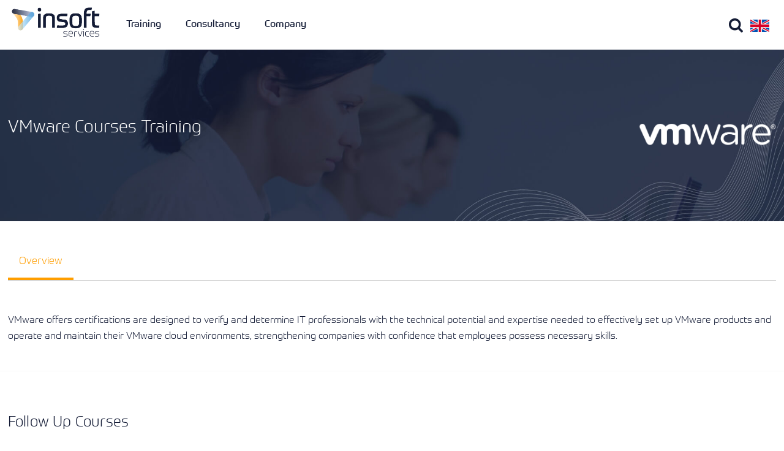

--- FILE ---
content_type: text/html; charset=UTF-8
request_url: https://www.insoftservices.uk/vmware-courses-training/
body_size: 27686
content:
<!DOCTYPE html>
<!--[if IE 7 ]>    <html lang="en-gb" class="isie ie7 oldie no-js"> <![endif]-->
<!--[if IE 8 ]>    <html lang="en-gb" class="isie ie8 oldie no-js"> <![endif]-->
<!--[if IE 9 ]>    <html lang="en-gb" class="isie ie9 no-js"> <![endif]-->
<!--[if (gt IE 9)|!(IE)]><!--> <html dir="ltr" lang="en-GB" prefix="og: https://ogp.me/ns#"> <!--<![endif]-->
<head> 
<script>
    window.dataLayer = window.dataLayer || [];
    function gtag() {
        dataLayer.push(arguments);
    }
    gtag("consent", "default", {
        ad_storage: "denied",
        ad_user_data: "denied", 
        ad_personalization: "denied",
        analytics_storage: "denied",
        functionality_storage: "denied",
        personalization_storage: "denied",
        security_storage: "granted",
        wait_for_update: 2000,
    });
    gtag("set", "ads_data_redaction", true);
    gtag("set", "url_passthrough", false);
</script>

<!-- Google tag (gtag.js) -->
<script async src="https://www.googletagmanager.com/gtag/js?id=G-2WM6V62LHQ"></script>
<script>
  window.dataLayer = window.dataLayer || [];
  function gtag(){dataLayer.push(arguments);}
  gtag('js', new Date());

  gtag('config', 'G-2WM6V62LHQ', {'anonymize_ip': true});
  gtag('config', 'AW-772940795');
</script>
    <meta charset="utf-8" name="google-site-verification" content="qCIrxcWK3V142HI62l3Y1g7YHC5w445HfvqZxAEiF0I" />
	<meta name='viewport' content='width=device-width, initial-scale=1, maximum-scale=1' />	<title>VMware Courses Training in United Kingdom</title>
	<link rel="profile" href="https://gmpg.org/xfn/11" />
	<link rel="pingback" href="https://www.insoftservices.uk/xmlrpc.php" />
    
 <script type='text/javascript'>
	var mytheme_urls = {
		 theme_base_url:'https://www.insoftservices.uk/wp-content/themes/lms/'
 		,framework_base_url:'https://www.insoftservices.uk/wp-content/themes/lms/framework/'
 		,ajaxurl:'https://www.insoftservices.uk/wp-admin/admin-ajax.php'
 		,url:'https://www.insoftservices.uk'
 		,scroll:'disable'
 		,stickynav:'disable'
 		,landingpagestickynav:'enable'
 		,is_admin:''
 		,skin:'white-electricblue'
 		,layout:''
 		,isLandingPage:''
 		,pluginURL:'https://www.insoftservices.uk/wp-content/plugins/'
 		,isResponsive:'enable'
 		,layout_pattern:''
	};
 </script>
<link href='https://www.insoftservices.uk/wp-content/themes/lms/images/favicon.png' rel='shortcut icon' type='image/x-icon' />
<link href='https://www.insoftservices.uk/wp-content/themes/lms/images/apple-touch-icon.png' rel='apple-touch-icon-precomposed'/>
<link href='https://www.insoftservices.uk/wp-content/themes/lms/images/apple-touch-icon-114x114.png' sizes='114x114' rel='apple-touch-icon-precomposed'/>
<link href='https://www.insoftservices.uk/wp-content/themes/lms/images/apple-touch-icon-72x72.png' sizes='72x72' rel='apple-touch-icon-precomposed'/>
<link href='https://www.insoftservices.uk/wp-content/themes/lms/images/apple-touch-icon-114x114.png' sizes='114x114' rel='apple-touch-icon-precomposed'/>

		<!-- All in One SEO 4.9.1.1 - aioseo.com -->
	<meta name="description" content="VMware courses training provides technical knowledge and expertise needed to set up VMware products." />
	<meta name="robots" content="max-image-preview:large" />
	<link rel="canonical" href="https://www.insoftservices.uk/vmware-courses-training/" />
	<meta name="generator" content="All in One SEO (AIOSEO) 4.9.1.1" />
		<meta property="og:locale" content="en_GB" />
		<meta property="og:site_name" content="Insoft Services" />
		<meta property="og:type" content="article" />
		<meta property="og:title" content="VMware Courses Training in United Kingdom" />
		<meta property="og:description" content="VMware courses training provides technical knowledge and expertise needed to set up VMware products." />
		<meta property="og:url" content="https://www.insoftservices.uk/vmware-courses-training/" />
		<meta property="og:image" content="https://www.insoftservices.uk/wp-content/uploads/2017/10/VMware-Featured-Logo.png" />
		<meta property="og:image:secure_url" content="https://www.insoftservices.uk/wp-content/uploads/2017/10/VMware-Featured-Logo.png" />
		<meta property="og:image:width" content="900" />
		<meta property="og:image:height" content="691" />
		<meta property="article:published_time" content="2017-10-20T07:50:10+00:00" />
		<meta property="article:modified_time" content="2022-12-07T08:33:51+00:00" />
		<meta property="article:publisher" content="https://www.facebook.com/insoftservicesuk/" />
		<script type="application/ld+json" class="aioseo-schema">
			{"@context":"https:\/\/schema.org","@graph":[{"@type":"BreadcrumbList","@id":"https:\/\/www.insoftservices.uk\/vmware-courses-training\/#breadcrumblist","itemListElement":[{"@type":"ListItem","@id":"https:\/\/www.insoftservices.uk#listItem","position":1,"name":"Home","item":"https:\/\/www.insoftservices.uk","nextItem":{"@type":"ListItem","@id":"https:\/\/www.insoftservices.uk\/vmware-courses-training\/#listItem","name":"VMware Courses Training"}},{"@type":"ListItem","@id":"https:\/\/www.insoftservices.uk\/vmware-courses-training\/#listItem","position":2,"name":"VMware Courses Training","previousItem":{"@type":"ListItem","@id":"https:\/\/www.insoftservices.uk#listItem","name":"Home"}}]},{"@type":"Organization","@id":"https:\/\/www.insoftservices.uk\/#organization","name":"INSOFT SERVICES","url":"https:\/\/www.insoftservices.uk\/","sameAs":["https:\/\/www.facebook.com\/insoftservicesuk\/","https:\/\/twitter.com\/InsoftServices","https:\/\/instagram.com\/insoftservices\/","https:\/\/www.youtube.com\/user\/alykhanuk","https:\/\/www.linkedin.com\/company\/insoftservices\/"]},{"@type":"WebPage","@id":"https:\/\/www.insoftservices.uk\/vmware-courses-training\/#webpage","url":"https:\/\/www.insoftservices.uk\/vmware-courses-training\/","name":"VMware Courses Training in United Kingdom","description":"VMware courses training provides technical knowledge and expertise needed to set up VMware products.","inLanguage":"en-GB","isPartOf":{"@id":"https:\/\/www.insoftservices.uk\/#website"},"breadcrumb":{"@id":"https:\/\/www.insoftservices.uk\/vmware-courses-training\/#breadcrumblist"},"image":{"@type":"ImageObject","url":"https:\/\/www.insoftservices.uk\/wp-content\/uploads\/2017\/10\/VMware-Featured-Logo.png","@id":"https:\/\/www.insoftservices.uk\/vmware-courses-training\/#mainImage","width":900,"height":691,"caption":"VMware-Featured-Logo"},"primaryImageOfPage":{"@id":"https:\/\/www.insoftservices.uk\/vmware-courses-training\/#mainImage"},"datePublished":"2017-10-20T07:50:10+01:00","dateModified":"2022-12-07T08:33:51+00:00"},{"@type":"WebSite","@id":"https:\/\/www.insoftservices.uk\/#website","url":"https:\/\/www.insoftservices.uk\/","name":"Insoft Services","inLanguage":"en-GB","publisher":{"@id":"https:\/\/www.insoftservices.uk\/#organization"}}]}
		</script>
		<!-- All in One SEO -->

<script id="cookieyes" type="text/javascript" src="https://cdn-cookieyes.com/client_data/2e36ca73ea012e3b9e3c1a0f/script.js"></script><link rel='dns-prefetch' href='//fonts.googleapis.com' />
<link rel="alternate" type="application/rss+xml" title="Insoft Services &raquo; Feed" href="https://www.insoftservices.uk/feed/" />
<link rel="alternate" type="application/rss+xml" title="Insoft Services &raquo; Comments Feed" href="https://www.insoftservices.uk/comments/feed/" />
<link rel="alternate" title="oEmbed (JSON)" type="application/json+oembed" href="https://www.insoftservices.uk/wp-json/oembed/1.0/embed?url=https%3A%2F%2Fwww.insoftservices.uk%2Fvmware-courses-training%2F" />
<link rel="alternate" title="oEmbed (XML)" type="text/xml+oembed" href="https://www.insoftservices.uk/wp-json/oembed/1.0/embed?url=https%3A%2F%2Fwww.insoftservices.uk%2Fvmware-courses-training%2F&#038;format=xml" />
<style id='wp-img-auto-sizes-contain-inline-css' type='text/css'>
img:is([sizes=auto i],[sizes^="auto," i]){contain-intrinsic-size:3000px 1500px}
/*# sourceURL=wp-img-auto-sizes-contain-inline-css */
</style>
<link rel='stylesheet' id='dt-animation-css-css' href='https://www.insoftservices.uk/wp-content/plugins/designthemes-core-features/shortcodes/css/animations.css?ver=dceb309561888a776218a25537b58e79' type='text/css' media='all' />
<link rel='stylesheet' id='dt-sc-css-css' href='https://www.insoftservices.uk/wp-content/plugins/designthemes-core-features/shortcodes/css/shortcodes.css?ver=dceb309561888a776218a25537b58e79' type='text/css' media='all' />
<link rel='stylesheet' id='dt-animations-css' href='https://www.insoftservices.uk/wp-content/plugins/designthemes-core-features/page-builder/css/animations.css?ver=dceb309561888a776218a25537b58e79' type='text/css' media='all' />
<style id='wp-emoji-styles-inline-css' type='text/css'>

	img.wp-smiley, img.emoji {
		display: inline !important;
		border: none !important;
		box-shadow: none !important;
		height: 1em !important;
		width: 1em !important;
		margin: 0 0.07em !important;
		vertical-align: -0.1em !important;
		background: none !important;
		padding: 0 !important;
	}
/*# sourceURL=wp-emoji-styles-inline-css */
</style>
<style id='wp-block-library-inline-css' type='text/css'>
:root{--wp-block-synced-color:#7a00df;--wp-block-synced-color--rgb:122,0,223;--wp-bound-block-color:var(--wp-block-synced-color);--wp-editor-canvas-background:#ddd;--wp-admin-theme-color:#007cba;--wp-admin-theme-color--rgb:0,124,186;--wp-admin-theme-color-darker-10:#006ba1;--wp-admin-theme-color-darker-10--rgb:0,107,160.5;--wp-admin-theme-color-darker-20:#005a87;--wp-admin-theme-color-darker-20--rgb:0,90,135;--wp-admin-border-width-focus:2px}@media (min-resolution:192dpi){:root{--wp-admin-border-width-focus:1.5px}}.wp-element-button{cursor:pointer}:root .has-very-light-gray-background-color{background-color:#eee}:root .has-very-dark-gray-background-color{background-color:#313131}:root .has-very-light-gray-color{color:#eee}:root .has-very-dark-gray-color{color:#313131}:root .has-vivid-green-cyan-to-vivid-cyan-blue-gradient-background{background:linear-gradient(135deg,#00d084,#0693e3)}:root .has-purple-crush-gradient-background{background:linear-gradient(135deg,#34e2e4,#4721fb 50%,#ab1dfe)}:root .has-hazy-dawn-gradient-background{background:linear-gradient(135deg,#faaca8,#dad0ec)}:root .has-subdued-olive-gradient-background{background:linear-gradient(135deg,#fafae1,#67a671)}:root .has-atomic-cream-gradient-background{background:linear-gradient(135deg,#fdd79a,#004a59)}:root .has-nightshade-gradient-background{background:linear-gradient(135deg,#330968,#31cdcf)}:root .has-midnight-gradient-background{background:linear-gradient(135deg,#020381,#2874fc)}:root{--wp--preset--font-size--normal:16px;--wp--preset--font-size--huge:42px}.has-regular-font-size{font-size:1em}.has-larger-font-size{font-size:2.625em}.has-normal-font-size{font-size:var(--wp--preset--font-size--normal)}.has-huge-font-size{font-size:var(--wp--preset--font-size--huge)}.has-text-align-center{text-align:center}.has-text-align-left{text-align:left}.has-text-align-right{text-align:right}.has-fit-text{white-space:nowrap!important}#end-resizable-editor-section{display:none}.aligncenter{clear:both}.items-justified-left{justify-content:flex-start}.items-justified-center{justify-content:center}.items-justified-right{justify-content:flex-end}.items-justified-space-between{justify-content:space-between}.screen-reader-text{border:0;clip-path:inset(50%);height:1px;margin:-1px;overflow:hidden;padding:0;position:absolute;width:1px;word-wrap:normal!important}.screen-reader-text:focus{background-color:#ddd;clip-path:none;color:#444;display:block;font-size:1em;height:auto;left:5px;line-height:normal;padding:15px 23px 14px;text-decoration:none;top:5px;width:auto;z-index:100000}html :where(.has-border-color){border-style:solid}html :where([style*=border-top-color]){border-top-style:solid}html :where([style*=border-right-color]){border-right-style:solid}html :where([style*=border-bottom-color]){border-bottom-style:solid}html :where([style*=border-left-color]){border-left-style:solid}html :where([style*=border-width]){border-style:solid}html :where([style*=border-top-width]){border-top-style:solid}html :where([style*=border-right-width]){border-right-style:solid}html :where([style*=border-bottom-width]){border-bottom-style:solid}html :where([style*=border-left-width]){border-left-style:solid}html :where(img[class*=wp-image-]){height:auto;max-width:100%}:where(figure){margin:0 0 1em}html :where(.is-position-sticky){--wp-admin--admin-bar--position-offset:var(--wp-admin--admin-bar--height,0px)}@media screen and (max-width:600px){html :where(.is-position-sticky){--wp-admin--admin-bar--position-offset:0px}}

/*# sourceURL=wp-block-library-inline-css */
</style><style id='global-styles-inline-css' type='text/css'>
:root{--wp--preset--aspect-ratio--square: 1;--wp--preset--aspect-ratio--4-3: 4/3;--wp--preset--aspect-ratio--3-4: 3/4;--wp--preset--aspect-ratio--3-2: 3/2;--wp--preset--aspect-ratio--2-3: 2/3;--wp--preset--aspect-ratio--16-9: 16/9;--wp--preset--aspect-ratio--9-16: 9/16;--wp--preset--color--black: #000000;--wp--preset--color--cyan-bluish-gray: #abb8c3;--wp--preset--color--white: #ffffff;--wp--preset--color--pale-pink: #f78da7;--wp--preset--color--vivid-red: #cf2e2e;--wp--preset--color--luminous-vivid-orange: #ff6900;--wp--preset--color--luminous-vivid-amber: #fcb900;--wp--preset--color--light-green-cyan: #7bdcb5;--wp--preset--color--vivid-green-cyan: #00d084;--wp--preset--color--pale-cyan-blue: #8ed1fc;--wp--preset--color--vivid-cyan-blue: #0693e3;--wp--preset--color--vivid-purple: #9b51e0;--wp--preset--gradient--vivid-cyan-blue-to-vivid-purple: linear-gradient(135deg,rgb(6,147,227) 0%,rgb(155,81,224) 100%);--wp--preset--gradient--light-green-cyan-to-vivid-green-cyan: linear-gradient(135deg,rgb(122,220,180) 0%,rgb(0,208,130) 100%);--wp--preset--gradient--luminous-vivid-amber-to-luminous-vivid-orange: linear-gradient(135deg,rgb(252,185,0) 0%,rgb(255,105,0) 100%);--wp--preset--gradient--luminous-vivid-orange-to-vivid-red: linear-gradient(135deg,rgb(255,105,0) 0%,rgb(207,46,46) 100%);--wp--preset--gradient--very-light-gray-to-cyan-bluish-gray: linear-gradient(135deg,rgb(238,238,238) 0%,rgb(169,184,195) 100%);--wp--preset--gradient--cool-to-warm-spectrum: linear-gradient(135deg,rgb(74,234,220) 0%,rgb(151,120,209) 20%,rgb(207,42,186) 40%,rgb(238,44,130) 60%,rgb(251,105,98) 80%,rgb(254,248,76) 100%);--wp--preset--gradient--blush-light-purple: linear-gradient(135deg,rgb(255,206,236) 0%,rgb(152,150,240) 100%);--wp--preset--gradient--blush-bordeaux: linear-gradient(135deg,rgb(254,205,165) 0%,rgb(254,45,45) 50%,rgb(107,0,62) 100%);--wp--preset--gradient--luminous-dusk: linear-gradient(135deg,rgb(255,203,112) 0%,rgb(199,81,192) 50%,rgb(65,88,208) 100%);--wp--preset--gradient--pale-ocean: linear-gradient(135deg,rgb(255,245,203) 0%,rgb(182,227,212) 50%,rgb(51,167,181) 100%);--wp--preset--gradient--electric-grass: linear-gradient(135deg,rgb(202,248,128) 0%,rgb(113,206,126) 100%);--wp--preset--gradient--midnight: linear-gradient(135deg,rgb(2,3,129) 0%,rgb(40,116,252) 100%);--wp--preset--font-size--small: 13px;--wp--preset--font-size--medium: 20px;--wp--preset--font-size--large: 36px;--wp--preset--font-size--x-large: 42px;--wp--preset--spacing--20: 0.44rem;--wp--preset--spacing--30: 0.67rem;--wp--preset--spacing--40: 1rem;--wp--preset--spacing--50: 1.5rem;--wp--preset--spacing--60: 2.25rem;--wp--preset--spacing--70: 3.38rem;--wp--preset--spacing--80: 5.06rem;--wp--preset--shadow--natural: 6px 6px 9px rgba(0, 0, 0, 0.2);--wp--preset--shadow--deep: 12px 12px 50px rgba(0, 0, 0, 0.4);--wp--preset--shadow--sharp: 6px 6px 0px rgba(0, 0, 0, 0.2);--wp--preset--shadow--outlined: 6px 6px 0px -3px rgb(255, 255, 255), 6px 6px rgb(0, 0, 0);--wp--preset--shadow--crisp: 6px 6px 0px rgb(0, 0, 0);}:where(.is-layout-flex){gap: 0.5em;}:where(.is-layout-grid){gap: 0.5em;}body .is-layout-flex{display: flex;}.is-layout-flex{flex-wrap: wrap;align-items: center;}.is-layout-flex > :is(*, div){margin: 0;}body .is-layout-grid{display: grid;}.is-layout-grid > :is(*, div){margin: 0;}:where(.wp-block-columns.is-layout-flex){gap: 2em;}:where(.wp-block-columns.is-layout-grid){gap: 2em;}:where(.wp-block-post-template.is-layout-flex){gap: 1.25em;}:where(.wp-block-post-template.is-layout-grid){gap: 1.25em;}.has-black-color{color: var(--wp--preset--color--black) !important;}.has-cyan-bluish-gray-color{color: var(--wp--preset--color--cyan-bluish-gray) !important;}.has-white-color{color: var(--wp--preset--color--white) !important;}.has-pale-pink-color{color: var(--wp--preset--color--pale-pink) !important;}.has-vivid-red-color{color: var(--wp--preset--color--vivid-red) !important;}.has-luminous-vivid-orange-color{color: var(--wp--preset--color--luminous-vivid-orange) !important;}.has-luminous-vivid-amber-color{color: var(--wp--preset--color--luminous-vivid-amber) !important;}.has-light-green-cyan-color{color: var(--wp--preset--color--light-green-cyan) !important;}.has-vivid-green-cyan-color{color: var(--wp--preset--color--vivid-green-cyan) !important;}.has-pale-cyan-blue-color{color: var(--wp--preset--color--pale-cyan-blue) !important;}.has-vivid-cyan-blue-color{color: var(--wp--preset--color--vivid-cyan-blue) !important;}.has-vivid-purple-color{color: var(--wp--preset--color--vivid-purple) !important;}.has-black-background-color{background-color: var(--wp--preset--color--black) !important;}.has-cyan-bluish-gray-background-color{background-color: var(--wp--preset--color--cyan-bluish-gray) !important;}.has-white-background-color{background-color: var(--wp--preset--color--white) !important;}.has-pale-pink-background-color{background-color: var(--wp--preset--color--pale-pink) !important;}.has-vivid-red-background-color{background-color: var(--wp--preset--color--vivid-red) !important;}.has-luminous-vivid-orange-background-color{background-color: var(--wp--preset--color--luminous-vivid-orange) !important;}.has-luminous-vivid-amber-background-color{background-color: var(--wp--preset--color--luminous-vivid-amber) !important;}.has-light-green-cyan-background-color{background-color: var(--wp--preset--color--light-green-cyan) !important;}.has-vivid-green-cyan-background-color{background-color: var(--wp--preset--color--vivid-green-cyan) !important;}.has-pale-cyan-blue-background-color{background-color: var(--wp--preset--color--pale-cyan-blue) !important;}.has-vivid-cyan-blue-background-color{background-color: var(--wp--preset--color--vivid-cyan-blue) !important;}.has-vivid-purple-background-color{background-color: var(--wp--preset--color--vivid-purple) !important;}.has-black-border-color{border-color: var(--wp--preset--color--black) !important;}.has-cyan-bluish-gray-border-color{border-color: var(--wp--preset--color--cyan-bluish-gray) !important;}.has-white-border-color{border-color: var(--wp--preset--color--white) !important;}.has-pale-pink-border-color{border-color: var(--wp--preset--color--pale-pink) !important;}.has-vivid-red-border-color{border-color: var(--wp--preset--color--vivid-red) !important;}.has-luminous-vivid-orange-border-color{border-color: var(--wp--preset--color--luminous-vivid-orange) !important;}.has-luminous-vivid-amber-border-color{border-color: var(--wp--preset--color--luminous-vivid-amber) !important;}.has-light-green-cyan-border-color{border-color: var(--wp--preset--color--light-green-cyan) !important;}.has-vivid-green-cyan-border-color{border-color: var(--wp--preset--color--vivid-green-cyan) !important;}.has-pale-cyan-blue-border-color{border-color: var(--wp--preset--color--pale-cyan-blue) !important;}.has-vivid-cyan-blue-border-color{border-color: var(--wp--preset--color--vivid-cyan-blue) !important;}.has-vivid-purple-border-color{border-color: var(--wp--preset--color--vivid-purple) !important;}.has-vivid-cyan-blue-to-vivid-purple-gradient-background{background: var(--wp--preset--gradient--vivid-cyan-blue-to-vivid-purple) !important;}.has-light-green-cyan-to-vivid-green-cyan-gradient-background{background: var(--wp--preset--gradient--light-green-cyan-to-vivid-green-cyan) !important;}.has-luminous-vivid-amber-to-luminous-vivid-orange-gradient-background{background: var(--wp--preset--gradient--luminous-vivid-amber-to-luminous-vivid-orange) !important;}.has-luminous-vivid-orange-to-vivid-red-gradient-background{background: var(--wp--preset--gradient--luminous-vivid-orange-to-vivid-red) !important;}.has-very-light-gray-to-cyan-bluish-gray-gradient-background{background: var(--wp--preset--gradient--very-light-gray-to-cyan-bluish-gray) !important;}.has-cool-to-warm-spectrum-gradient-background{background: var(--wp--preset--gradient--cool-to-warm-spectrum) !important;}.has-blush-light-purple-gradient-background{background: var(--wp--preset--gradient--blush-light-purple) !important;}.has-blush-bordeaux-gradient-background{background: var(--wp--preset--gradient--blush-bordeaux) !important;}.has-luminous-dusk-gradient-background{background: var(--wp--preset--gradient--luminous-dusk) !important;}.has-pale-ocean-gradient-background{background: var(--wp--preset--gradient--pale-ocean) !important;}.has-electric-grass-gradient-background{background: var(--wp--preset--gradient--electric-grass) !important;}.has-midnight-gradient-background{background: var(--wp--preset--gradient--midnight) !important;}.has-small-font-size{font-size: var(--wp--preset--font-size--small) !important;}.has-medium-font-size{font-size: var(--wp--preset--font-size--medium) !important;}.has-large-font-size{font-size: var(--wp--preset--font-size--large) !important;}.has-x-large-font-size{font-size: var(--wp--preset--font-size--x-large) !important;}
/*# sourceURL=global-styles-inline-css */
</style>

<style id='classic-theme-styles-inline-css' type='text/css'>
/*! This file is auto-generated */
.wp-block-button__link{color:#fff;background-color:#32373c;border-radius:9999px;box-shadow:none;text-decoration:none;padding:calc(.667em + 2px) calc(1.333em + 2px);font-size:1.125em}.wp-block-file__button{background:#32373c;color:#fff;text-decoration:none}
/*# sourceURL=/wp-includes/css/classic-themes.min.css */
</style>
<link rel='stylesheet' id='lms-default-css' href='https://www.insoftservices.uk/wp-content/themes/lms/style.css?ver=dceb309561888a776218a25537b58e79' type='text/css' media='all' />
<link rel='stylesheet' id='custom-font-awesome-css' href='https://www.insoftservices.uk/wp-content/themes/lms/css/font-awesome.min.css?ver=3.0.2' type='text/css' media='all' />
<link rel='stylesheet' id='skin-css' href='https://www.insoftservices.uk/wp-content/themes/lms/skins/white-electricblue/style.css?ver=dceb309561888a776218a25537b58e79' type='text/css' media='all' />
<link rel='stylesheet' id='font-raleway-css' href='//fonts.googleapis.com/css?family=Raleway%3A400%2C100%2C200%2C300%2C500%2C600%2C800%2C700%2C900&#038;ver=dceb309561888a776218a25537b58e79' type='text/css' media='all' />
<link rel='stylesheet' id='font-opensans-css' href='//fonts.googleapis.com/css?family=Open+Sans%3A300italic%2C400italic%2C600italic%2C700italic%2C800italic%2C400%2C300%2C600%2C700%2C800&#038;ver=dceb309561888a776218a25537b58e79' type='text/css' media='all' />
<link rel='stylesheet' id='responsive-css' href='https://www.insoftservices.uk/wp-content/themes/lms/responsive.css?ver=dceb309561888a776218a25537b58e79' type='text/css' media='all' />
 <!--[if IE]>
    <style type="text/css" media="screen">
			.team .social-icons li {
				behavior: url(https://www.insoftservices.uk/wp-content/themes/lms/PIE.php);
               }
     </style>
     <![endif]-->
<script type="text/javascript" src="https://www.insoftservices.uk/wp-content/plugins/enable-jquery-migrate-helper/js/jquery/jquery-1.12.4-wp.js?ver=1.12.4-wp" id="jquery-core-js"></script>
<script type="text/javascript" src="https://www.insoftservices.uk/wp-content/plugins/enable-jquery-migrate-helper/js/jquery-migrate/jquery-migrate-1.4.1-wp.js?ver=1.4.1-wp" id="jquery-migrate-js"></script>
<script type="text/javascript" src="https://www.insoftservices.uk/wp-content/themes/lms/framework/js/public/modernizr.min.js?ver=dceb309561888a776218a25537b58e79" id="modernizr-script-js"></script>
<link rel="https://api.w.org/" href="https://www.insoftservices.uk/wp-json/" /><link rel="alternate" title="JSON" type="application/json" href="https://www.insoftservices.uk/wp-json/wp/v2/pages/8987" /><link rel="EditURI" type="application/rsd+xml" title="RSD" href="https://www.insoftservices.uk/xmlrpc.php?rsd" />

<link rel='shortlink' href='https://www.insoftservices.uk/?p=8987' />
<link rel="icon" href="https://www.insoftservices.uk/wp-content/uploads/2023/01/cropped-InsoftServices-1-32x32.png" sizes="32x32" />
<link rel="icon" href="https://www.insoftservices.uk/wp-content/uploads/2023/01/cropped-InsoftServices-1-192x192.png" sizes="192x192" />
<link rel="apple-touch-icon" href="https://www.insoftservices.uk/wp-content/uploads/2023/01/cropped-InsoftServices-1-180x180.png" />
<meta name="msapplication-TileImage" content="https://www.insoftservices.uk/wp-content/uploads/2023/01/cropped-InsoftServices-1-270x270.png" />
		<style type="text/css" id="wp-custom-css">
			.blog-single-entry a b {
  color: #ff9e00 !important;
}		</style>
		<link rel="apple-touch-icon" sizes="180x180" href="/apple-touch-icon.png">
<link rel="icon" type="image/png" sizes="32x32" href="/favicon-32x32.png">
<link rel="icon" type="image/png" sizes="16x16" href="/favicon-16x16.png">
<link rel="manifest" href="/site.webmanifest">
<link rel="mask-icon" href="/safari-pinned-tab.svg" color="#5bbad5">
<meta name="msapplication-TileColor" content="#8ab754">
<meta name="theme-color" content="#ffffff">
<link rel="stylesheet" href="https://use.typekit.net/hmy8jjk.css">
<meta property="og:image" content="https://www.insoftservices.uk/wp-content/themes/lms/images/Insoft-Services.png" />
<link rel="shortcut icon" href="https://www.insoftservices.uk/wp-content/themes/lms/images/favicon.png" /
</head>
<body class="wp-singular page-template page-template-vendors page-template-vendors-php page page-id-8987 wp-theme-lms"  vocab="https://schema.org/" typeof="Course"   onclick="closeHmenu()" >
<!-- **Wrapper** -->
<div class="wrapper">
    <!-- **Inner Wrapper** -->
    <div class="inner-wrapper">
        <!-- Header Wrapper -->
		
        <div id="header-wrapper"><!-- **Header** -->
 <header id="header" class="header2___" >
  <div class="container coursepage" >
   <!-- **Logo - Start** -->
  	<div id="logo">                            <a href="https://www.insoftservices.uk" title="Insoft Services">
                                <img src="https://www.insoftservices.uk/wp-content/themes/lms/images/InsoftServicesUK.png" alt="" longdesc="https://www.insoftservices.uk/wp-content/themes/lms/images/InsoftServicesUK.png">
                            </a>                    </div>
   <!-- **Logo - End** -->
   <div class="new_menu">
 <ul>
  <li class="menu-bars1 hamburgeR"><a class="menu_training" id="menu-ctn">Training <i class=" mainmenuarrowdown menu_trainingi"></i></a></li>     
  <li class="menu-bars2 hamburgeR2"><a class="menu_training" id="Consultancy">Consultancy <i class=" mainmenuarrowdown menu_trainingc"></i></a></li>
  <li class="menu-bars5"><a class="menu_training" id="company"> Company   <i class=" mainmenuarrowdown menu_trainingco"></i></a></li>
 </ul>
</div>								
   <!-- **Navigation** -->
   
   <div class="ritcmnpart iNertopmanage"  >
							<div class="srch"><span class="buttonLogin"></span>  </div>
							<div class="thissitecountry"><a class="e1"></a></div>
							<span class="sstme grey_button"><a> <div class="gglobal"><span class="loadm1"></span></div></a></span>
							
							<div class="mobile-menu-show">
							
							<div class="mobile-screen  menuToggle2">
<nav role="navigation">
  <div id="menuToggle"  class="asd" onClick="mobliemenu('menuclass')">
    <input type="checkbox" id="menucheckbox" />
    <span></span>
    <span></span>
    <span></span>
        <ul id="menumobile"  style="display:none;">
      
    </ul>
  </div>
</nav>
</div>
							
							
 							 </div> 
 
 </div>    
   <ul class="ctrydrop">
 <li onclick="buttonLogin2()" class="manageme">
  <div class="selectBoxWrap">
   <div  class="shome19 job_description" id="login_Box_Div2222"  style="display:none;">
	<div class="container cont10"> 
	 <div class="map-area-2">
	 
	  <ul class="country-flag-list">
 
<li><a href="https://www.insoftservices.fi"><img src="https://www.insoftservices.uk/wp-content/themes/lms/images/flag/Finland.png" alt="Finland" style="height:19px;"> Finland</a></li>
<li><a href="https://www.insoftservices.com/de-de"><img src="http://www.insoftservices.uk/wp-content/themes/lms/images/flag/Germany.jpg" alt="Germany" style="height:19px;"> Germany</a></li>
<li><a href="https://www.insoftservices.com/da-dk"><img src="http://www.insoftservices.uk/wp-content/themes/lms/images/flag/Denmark.jpg" alt="Denmark" style="height:19px;"> Denmark</a></li>
<li><a href="https://www.insoftservices.com/sv-se"><img src="http://www.insoftservices.uk/wp-content/themes/lms/images/flag/Sweden.jpg" alt="Sweden" style="height:19px;"> Sweden</a></li>
<li><a href="https://www.insoftservices.com/it-it"><img src="http://www.insoftservices.uk/wp-content/themes/lms/images/flag/Italy.png" alt="Italy" style="height:19px;"> Italy</a></li>
<li><a href="https://www.insoftservices.com/nl-nl"><img src="http://www.insoftservices.uk/wp-content/themes/lms/images/flag/Netherlands.png" alt="Netherlands" style="height:19px;"> Netherlands</a></li>
<li><a href="https://www.insoftservices.com/nb-no"><img src="http://www.insoftservices.uk/wp-content/themes/lms/images/flag/Norway.jpg" alt="Norway" style="height:19px;"> Norway </a></li>
 
   </ul>
	 
	 </div>
	 </div>
   </div>
  </div>	 
 </li>
</ul>
   <div id="login_Box_Div" class="top_header_search_area" style="display:none;" onclick="searchareaclose()" ><div class="in_search"> 
<form method="get" id="searchform" class="searchform" action="https://www.insoftservices.uk/">
    <input id="s" name="s" type="text"   onclick="search_sug()"   onkeydown="keyDown()"   onmouseout="m_out()"  onmouseover="m_in()" value="" class="text_input" placeholder="Find Your Course" />
    <input type="hidden" name="search-type" value="default" />
	<input type="submit" value="SEARCH" />
</form>	<div class="search_suggestions" style="display:none">
	 <div class="search_suggestions_1"><strong>Suositut kurssit</strong>  
	  <ul>
		  <li><a href="https://www.insoftservices.uk/courses/nse-4-fortigate-bundle-training"> NSE4 </a></li> 
		  <li><a href="https://www.insoftservices.uk/courses/sise-implementing-and-configuring-cisco-identity-services-engine"> SISE </a></li>
		  <li><a href="https://www.insoftservices.uk/courses/ccna-implementing-and-administering-cisco-solutions"> CCNA </a></li>
		  <li><a href="https://www.insoftservices.uk/courses/implementing-cisco-application-centric-infrastructure-dcaci/"> DCACI </a>
		  <li><a href="https://www.insoftservices.uk/courses/ecs-extremewireless-cloud">  Extreme Wireless Cloud </a></li>
		 </ul>
		 </div>
		 <div class="search_suggestions_1"><strong>Suosittu sertifiointi</strong>
		  <ul>
		  <li><a href="https://www.insoftservices.uk/fortinet-nse-4"> NSE 4 </a></li> 
		  <li><a href="https://www.insoftservices.uk/fortinet-nse-5"> NSE 5</a></li>
		  <li><a href="https://www.insoftservices.uk/cisco-ccna-associate"> CCNA </a></li>
		</ul>
	   </div>
	   </div>
	 
	 </div></div>  
 </div> 
</header><!-- **Header - End** -->
<div id="HeaderAllmenu" class="">			
<!----training data-------> 
<span id="menu-cnt" class="droppeDown ">
<div class="Desktop-menu Desktop-menu-bg">

 <div class="container">
  <div class="row ">
   <div class="colM-12 colM-3 megaMenu-left">
	<div class="VT_first">
	<ul class="">
	 <li class=" menu-vendor first-common active">   <a class=" menu_level_1" data-toggle="tab" href="#tab-3-1">Vendors <i class="fa orange-arrow"></i></a> </li>
	 <li class=" menu-technology first-common"> <a class="menu_level_1" data-toggle="tab" href="#tab-3-2">Technologies <i class="fa orange-arrow"></i></a> </li>
 	</ul>
    </div>
   </div>
   <div class=" colM9 megaMenu-right">
    <div class="tab-content p-0 mb-0 pb-0">    
	 <!-----------vendor tab---->
	 <div class="tab-pane show active pt-0 pb-0 mb-0" id="tab-3-1">
	  <div class="tab-content pt-0 pb-0 mb-0">
	  <div class="Vendor-inner-menu">
	   <ul class=" ">
		<li class=" vendor-f-tab active"> <a class=" menu_level_2" onmouseover="addcolor()" data-toggle="tab" href="#tab-33-1"> Cisco  <i class="fa orange-arrow"></i></a> </li>
		<li class=" "> <a class="menu_level_2" onmouseover="addcolor()" data-toggle="tab" href="#tab-33-2"> Fortinet <i class="fa orange-arrow"></i></a> </li>
		<li class=" "> <a class="menu_level_2" data-toggle="tab" href="#tab-33-7"> Extreme Networks <i class="fa orange-arrow"></i></a> </li>
		<li class=" "> <a class="menu_level_2" data-toggle="tab" href="#tab-33-79"> AWS <i class="fa orange-arrow"></i></a> </li>		
        <!---<li class=" "> <a class="   menu_level_2" data-toggle="tab" href="#tab-33-3"> Microsoft <i class="fa orange-arrow"></i></a> </li>--->
		<li class=""> <a href="https://www.insoftservices.uk/vendors/" class=" aLL_v menu_level_2">All Vendors </a></li>

	   </ul>  
	  </div>	
	  <div class="Vendor-inner-menu-content">			
	   <div class="tab-content pb-0 mb-0">
	   
		<div class="tab-pane show active" id="tab-33-1">
	    <div class="row">
		  <div class="colM-12 col-md-12"> 
		    <div class="fouth_level_menu_link">
			<ul class="">
		     <li class="active"> <a class="menu_level_4 " data-toggle="tab" href="#tab-99-1"> Cisco Training Courses<i class="fa orange-arrow"></i></a> </li>
			 <li class=""> <a class="menu_level_4" data-toggle="tab" href="#tab-99-2"> Cisco Certifications <i class="fa orange-arrow"></i></a> </li>
			 <li class=""> <a class="menu_level_4" data-toggle="tab" href="#tab-99-4"> Cisco Learning Credits  <i class="fa orange-arrow"></i></a> </li>
			 <li class=""> <a class="menu_level_4" data-toggle="tab" href="#tab-99-5"> Cisco Continuing Education <i class="fa orange-arrow"></i></a> </li>
			 <li class=""> <a class="menu_level_4" data-toggle="tab" href="#tab-99-6"> Cisco U (Digital Learning)<i class="fa orange-arrow"></i></a> </li>
			 <li class=""> <a class="menu_level_4" data-toggle="tab" href="#tab-99-7"> Cisco Business Enablement   <i class="fa orange-arrow"></i></a> </li>
		    </ul>
		  </div>
		    <div class="fouth_level_menu_text">	
	         <div class="tab-content pb-0 mb-0">
		    
			  <div class="tab-pane show active" id="tab-99-1"> 
			    <img src="http://www.insoftservices.uk/wp-content/themes/lms/images/MegaMenu/Cisco-Training-Courses.jpg" alt="Cisco Training Courses" class="level4topimg">
				<h4 class="level4topheading">Cisco Training Courses</h4>
			     <p class="text-body">Insoft has been serving IT industry with authorized Cisco courses training, since 2010. Find all the relevant information on Cisco training on this page.</p>	 
				<a href="https://www.insoftservices.uk/vendors/cisco/" class="vm_link">View More </a>
			     <img src="http://www.insoftservices.uk/wp-content/themes/lms/images/MegaMenu/Cisco-Courses-Training-Learning-Partner.png" class="Cisco-Courses-Training-Learning-Partner-img"> 			
			  </div>
			  
			  <div class="tab-pane  " id="tab-99-2"> 
			    <img src="http://www.insoftservices.uk/wp-content/themes/lms/images/MegaMenu/Cisco-Certifications.png" class="level4topimg">
				<h4 class="level4topheading">Cisco Certifications</h4>
			     <p class="text-body">Experience a blended learning approach that combines the best of instructor-led training and self-paced e-learning to help you prepare for your certification exam.</p>	 
				<a href="https://www.insoftservices.uk/cisco-certifications-track/" class="vm_link">View More </a>
			     <img src="http://www.insoftservices.uk/wp-content/themes/lms/images/MegaMenu/Cisco-Courses-Training-Learning-Partner.png" class="Cisco-Courses-Training-Learning-Partner-img"> 			
			  </div>
			  
				  
		     <div class="tab-pane  " id="tab-99-4"> 
			    <img src="http://www.insoftservices.uk/wp-content/themes/lms/images/MegaMenu/Cisco-Learning-Credits.jpg" class="level4topimg">
				<h4 class="level4topheading">Cisco Learning Credits  </h4>
			     <p class="text-body">Cisco Learning Credits (CLCs) are prepaid training vouchers redeemed directly with Cisco that make planning for your success easier when purchasing Cisco products and services.</p>	 
				<a href="https://www.insoftservices.uk/cisco-learning-credits" class="vm_link"> Have CLCs and want to redeem them? </a>
			     <img src="http://www.insoftservices.uk/wp-content/themes/lms/images/MegaMenu/Cisco-Courses-Training-Learning-Partner.png" class="Cisco-Courses-Training-Learning-Partner-img"> 			
			  </div>

			  <div class="tab-pane  " id="tab-99-5"> 
			    <img src="http://www.insoftservices.uk/wp-content/themes/lms/images/MegaMenu/Cisco-Continuing-Education.jpg" class="level4topimg">
				<h4 class="level4topheading">Cisco Continuing Education</h4>
			     <p class="text-body">The Cisco Continuing Education Program offers all active certification holders flexible options to recertify by completing a variety of eligible training items. </p>
				
				<a href="https://www.insoftservices.uk/cisco-continuing-education-program/" class="vm_link">View More </a>
			     <img src="http://www.insoftservices.uk/wp-content/themes/lms/images/MegaMenu/Cisco-Courses-Training-Learning-Partner.png" class="Cisco-Courses-Training-Learning-Partner-img"> 			
			  </div>
			  
		      <div class="tab-pane  " id="tab-99-6"> 
			    <img src="http://www.insoftservices.uk/wp-content/themes/lms/images/MegaMenu/Cisco-Digital-Learning.jpg" class="level4topimg">
				<h4 class="level4topheading">Cisco U</h4>
			     <p class="text-body">Cisco U. is customized to achieve your learning needs as this provides learning paths that includes wide range of topics, including CCNA, Cloud and Network Automation Essentials.</p>
                <a href="https://www.insoftservices.uk/cisco-digital-learning/" class="vm_link">Browse Catalogue</a>
			     <img src="http://www.insoftservices.uk/wp-content/themes/lms/images/MegaMenu/Cisco-Courses-Training-Learning-Partner.png" class="Cisco-Courses-Training-Learning-Partner-img"> 			
			  </div>
	
             <div class="tab-pane" id="tab-99-7"> 
			    <img src="http://www.insoftservices.uk/wp-content/themes/lms/images/MegaMenu/Cisco-Business-Enablement.jpg" class="level4topimg">
				<h4 class="level4topheading">Cisco Business Enablement </h4>
			     <p class="text-body">The Cisco Business Enablement Partner Program focuses on sharpening the business skills of Cisco Channel Partners and customers.</p>	 
				<a href="https://www.insoftservices.uk/cisco-business-partner/" class="vm_link">View More </a>
			     <img src="http://www.insoftservices.uk/wp-content/themes/lms/images/MegaMenu/Cisco-Courses-Training-Learning-Partner.png" class="Cisco-Courses-Training-Learning-Partner-img"> 			
			  </div>

			
			
			
			  </div>
			</div>  
		 </div>
		 </div>
		</div>
		
    	<div class="tab-pane" id="tab-33-2">
		<div class="row fortinet_v_details">
		  <div class="colM-12 col-md-12"> 
		    <div class="fouth_level_menu_link">
			<ul class="  ">
		  
		     <li class="active"> <a class="menu_level_4 " data-toggle="tab" href="#tab-88-1"> Fortinet Technical Certification <i class="fa orange-arrow"></i></a> </li>
			 <li class=""> <a class="menu_level_4 " data-toggle="tab" href="#tab-88-4">ATC Finder in EMEA <i class="fa orange-arrow"></i></a> </li>
			 <li class=""> <a class="menu_level_4 " data-toggle="tab" href="#tab-88-5">Fortinet Services Packages <i class="fa orange-arrow"></i></a> </li>
			  <li class=""> <a class="menu_level_4 " data-toggle="tab" href="#tab-88-6">Prepforce Bootcamp <i class="fa orange-arrow"></i></a> </li>
				 
		     </ul>
		  </div>
		    <div class="fouth_level_menu_text">	
	         <div class="tab-content pb-0 mb-0">
		    
			  <div class="tab-pane show active" id="tab-88-1"> 
			    <img src="https://www.insoftservices.uk/wp-content/themes/lms/images/courses/NSE_program/Fortinet-Certification-Training.png" class="level4topimg">
				<h4 class="level4topheading">Fortinet Technical Certifications</h4>
			     <p class="text-body">Insoft Services´ training capabilities rely on the excellence of our exclusive Fortinet Certified Trainers (FCT). We are dedicated to providing high-quality training to Fortinet Customers and Partners.</p>	 
		
					<a href="https://www.insoftservices.uk/vendors/fortinet/" class="vm_link">View More   </a>
			     <img src="http://www.insoftservices.uk/wp-content/themes/lms/images/MegaMenu/Fortinet-Premier-Authorized-Training-Center.png" class="iclsp  FAAT-img"> 			
			  </div>
			  <div class="tab-pane  " id="tab-88-2"> 
			    <img src="http://www.insoftservices.uk/wp-content/themes/lms/images/MegaMenu/Fortinet-Training-Courses.jpg" class="level4topimg">
				<h4 class="level4topheading">Fortinet Technical Courses</h4>
			     <p class="text-body">Insoft is recognised as Fortinet Authorized Training Center in selected locations across EMEA.</p>	 
				<a href="https://www.insoftservices.uk/vendors/fortinet/" class="vm_link">View More </a>
			     <img src="http://www.insoftservices.uk/wp-content/themes/lms/images/MegaMenu/Fortinet-Premier-Authorized-Training-Center.png" class="iclsp  FAAT-img"> 			
			  </div>
		
			  <div class="tab-pane  " id="tab-88-4"> 
			    <img src="http://www.insoftservices.uk/wp-content/themes/lms/images/MegaMenu/ATC-in-EMEA.jpg" class="level4topimg">
				<h4 class="level4topheading"> ATC Status </h4>
			     <p class="text-body">Check our ATC Status across selected countries in Europe.</p>	 
				<a href="https://www.fortinet.com/support/training/learning-center#atc-search" class="vm_link">View More </a>
			     <img src="http://www.insoftservices.uk/wp-content/themes/lms/images/MegaMenu/Fortinet-Premier-Authorized-Training-Center.png" class="iclsp  FAAT-img"> 			
			  </div>
			  <div class="tab-pane" id="tab-88-5"> 
			    <img src="http://www.insoftservices.uk/wp-content/themes/lms/images/MegaMenu/Fortinet-Service-Packages.png" class="level4topimg">
				<h4 class="level4topheading">Fortinet Services Packages </h4>
			     <p class="text-body">Insoft Services has developed a specific solution to streamline and simplify the process of installing or migrating to Fortinet Products.</p>	 
					<a href="https://www.insoftconsultancy.com/fortinet-consultancy-services/" class="vm_link">Browse Packages </a>
			     <img src="http://www.insoftservices.uk/wp-content/themes/lms/images/MegaMenu/Fortinet-Premier-Authorized-Training-Center.png" class="iclsp  FAAT-img"> 			
			  </div>
			  
			 <div class="tab-pane" id="tab-88-6"> 
			    <img src="http://www.insoftservices.uk/wp-content/themes/lms/images/MegaMenu/preforce-bootcamp.png" class="level4topimg">
				<h4 class="level4topheading">Prepforce Bootcamp</h4>
			     <p class="text-body">The only comprehensive source available today to prepare for Fortinet NSE 8 certification globally.</p>	 
					<a href="https://www.nse8.com/" class="vm_link">View More</a>
			     <img src="http://www.insoftservices.uk/wp-content/themes/lms/images/MegaMenu/Fortinet-Premier-Authorized-Training-Center.png" class="iclsp  FAAT-img"> 			
			  </div> 
			  
			  
		     </div>
			</div>  
		  </div>
		 </div>
		 </div> 
		 	 
 		<div class="tab-pane" id="tab-33-3">
 <div class="row extreme_v_details">
  <div class="colM-12 col-md-12"> 
		    <div class="fouth_level_menu_link">
			<ul class="  ">
		     <li class="active"> <a class="menu_level_4 " data-toggle="tab" href="#tab-66-1"> Microsoft Training <i class="fa orange-arrow"></i></a> </li>
			</ul>
		    </div>
			<div class="fouth_level_menu_text">	
	         <div class="tab-content pb-0 mb-0">
		   	  <div class="tab-pane show active" id="tab-66-1"> 
               <img src="http://www.insoftservices.uk/wp-content/themes/lms/images/MegaMenu/Microsoft-Training.jpg" class="level4topimg">
			    <h4 class="level4topheading">Microsoft Training </h4>
			     <p class="text-body">Insoft Services provides Microsoft training in EMEAR. We provide Microsoft technical training and certification courses that are led by world-class instructors.</p> 
					<a href="https://www.insoftservices.uk/microsoft-training/" class="vm_link">View More</a>
			     <img src="http://www.insoftservices.uk/wp-content/themes/lms/images/MegaMenu/Microsoft-Learning-Partner.png" class="iclsp MFL-img">		
			  </div>
		    </div>
			</div>  
		  </div>
 </div>
</div>
		
		<div class="tab-pane" id="tab-33-7">
 <div class="row extreme_v_details">
		  <div class="colM-12 col-md-12"> 
		    <div class="fouth_level_menu_link">
			<ul class="  ">
		     <li class="active"> <a class="menu_level_4 " data-toggle="tab" href="#tab-77-1"> Technical Training<i class="fa orange-arrow"></i></a> </li>
			 <li class=""> <a class="menu_level_4 " data-toggle="tab" href="#tab-77-4"> ATP Accreditation <i class="fa orange-arrow"></i></a> </li>
		    </ul>
		  </div>
		    
			<div class="fouth_level_menu_text">	
	         <div class="tab-content pb-0 mb-0">
		    
			  <div class="tab-pane show active " id="tab-77-1"> 
			    <img src="http://www.insoftservices.uk/wp-content/themes/lms/images/MegaMenu/Extreme-Networks-Training.jpg" class="level4topimg">
				<h4 class="level4topheading">Technical Training </h4>
			     <p class="text-body">The evolution of Extreme Networks Technical Training provides a comprehensive progressive pathway from Associate to Professional accreditation.</p> 
				 <a href="https://www.insoftservices.uk/vendors/extreme-networks-training/" class="vm_link">View More</a>
			     <img src="http://www.insoftservices.uk/wp-content/themes/lms/images/MegaMenu/Extreme-Networks-Courses-Training1.png" class="iclsp EN_img"> 			
			  </div>
		
			  
			  <div class="tab-pane  " id="tab-77-4"> 
			    <img src="http://www.insoftservices.uk/wp-content/themes/lms/images/MegaMenu/ATP-Extreme-Network.jpg" class="level4topimg">
				<h4 class="level4topheading">ATP Accreditation  </h4>
			     <p class="text-body">As an authorised training partner (ATP), Insoft Services ensures that you receive the highest standards of education available. </p> 
				 <a href="https://www.extremenetworks.com/support/technical-training/training-partners" class="vm_link">View More</a>
			     <img src="http://www.insoftservices.uk/wp-content/themes/lms/images/MegaMenu/Extreme-Networks-Courses-Training1.png" class="iclsp EN_img"> 			
			  </div> 
		     </div>
			</div>  
		  </div>
		 </div>

		</div>
		
		
<!-------------------------------------->		
		<!------------------------------------>
		
		<div class="tab-pane" id="tab-33-79">
 <div class="row extreme_v_details">
		  <div class="colM-12 col-md-12"> 
		    <div class="fouth_level_menu_link">
			<ul class="  ">
		     <li class="active"> <a class="menu_level_4 " data-toggle="tab" href="#tab-77-109"> AWS Training<i class="fa orange-arrow"></i></a> </li>
			 <li class=""> <a class="menu_level_4 " data-toggle="tab" href="#tab-77-409"> AWS Certifications <i class="fa orange-arrow"></i></a> </li>
			  <li class=""> <a class="menu_level_4 " data-toggle="tab" href="#tab-77-409-09"> AWS Certification Track <i class="fa orange-arrow"></i></a> </li>
		    </ul>
		  </div>
		    
			<div class="fouth_level_menu_text">	
	         <div class="tab-content pb-0 mb-0">
		    
			  <div class="tab-pane show active " id="tab-77-109"> 
			    <img src="http://www.insoftservices.uk/wp-content/themes/lms/images/aws/AWS1.png" class="level4topimg">
				<h4 class="level4topheading">Technical Training </h4>
			     <p class="text-body">The training includes self-paced labs for hands-on AWS practice in real-life scenarios, allowing you to learn at your own pace, in class, at work, or online.</p> 
				 <a href="https://www.insoftservices.uk/vendors/aws/" class="vm_link">View More</a>
			     <img src="http://www.insoftservices.uk/wp-content/themes/lms/images/Vendors/AWS-trainings.png" class="iclsp EN_img"> 			
			  </div>
			  <div class="tab-pane  " id="tab-77-409"> 
			    <img src="http://www.insoftservices.uk/wp-content/themes/lms/images/aws/AWS2.png" class="level4topimg">
				<h4 class="level4topheading">AWS Certifications  </h4>
			     <p class="text-body">Having AWS certification means being on top of new and emerging cloud computing technologies that guide business transformation and growth, giving IT professionals and enthusiasts a significant advantage. </p> 
				 <a href="https://www.insoftservices.uk/aws-certifications" class="vm_link">View More</a>
			      <img src="http://www.insoftservices.uk/wp-content/themes/lms/images/Vendors/AWS-trainings.png" class="iclsp EN_img">			
			  </div> 
              <div class="tab-pane  " id="tab-77-409-09"> 
			    <img src="http://www.insoftservices.uk/wp-content/themes/lms/images/aws/AWS3.png" class="level4topimg">
				<h4 class="level4topheading">AWS Certification Track  </h4>
			     <p class="text-body">Explore AWS certifications designed for diverse roles, offering career growth, skill enhancement, and practical exam preparation to excel in cloud computing and AI technologies.</p> 
				 <a href="https://www.insoftservices.uk/aws-certification-track/" class="vm_link">View More</a>
			      <img src="http://www.insoftservices.uk/wp-content/themes/lms/images/Vendors/AWS-trainings.png" class="iclsp EN_img">			
			  </div>
		     </div>
			</div>  
		  </div>
		 </div>
	</div>
		
		
       <!-------------------------------------->		
		
<!------------------------------------>	
		
							
<!----------------Popular Vendors Tab End------------------------>
					</div>
	  </div>				
	 </div>
	 </div>					
	 <!-----------technology tab------------------->	 
	 <div class="tab-pane" id="tab-3-2"> 
	  <div class="tab-content pt-0 pb-0 mb-0">
	  <div class="Vendor-inner-menu">
	   <ul class="  ">
		<li class=" vendor-f-tab active"> <a class=" menu_level_2" data-toggle="tab" href="#tab-44-1"> Data Center &amp; Virtualization   <i class="fa orange-arrow"></i></a> </li>
		<li class=" "> <a class="  menu_level_2" data-toggle="tab" href="#tab-44-2"> Security <i class="fa orange-arrow"></i></a> </li>
		<li class=" "> <a class="  menu_level_2" data-toggle="tab" href="#tab-44-3"> Collaboration <i class="fa orange-arrow"></i></a> </li>
		<li class=" "> <a class="  menu_level_2" data-toggle="tab" href="#tab-44-4"> Enterprise Networks <i class="fa orange-arrow"></i></a> </li>
		<li class=" "> <a class="  menu_level_2" data-toggle="tab" href="#tab-44-5"> Cloud Computing  <i class="fa orange-arrow"></i></a> </li>
		<li class=" "> <a class="  menu_level_2" data-toggle="tab" href="#tab-44-6"> Wireless  <i class="fa orange-arrow"></i></a> </li>
		<li class=""> <a href="https://www.insoftservices.uk/training-courses-technology/" class="menu_level_2 aLLt">All Technologies </a></li>
		
	   </ul>
	  </div>	
	  <div class="Vendor-inner-menu-content">			
	   <div class="tab-content pb-0 mb-0">
		 <div class="tab-pane show active" id="tab-44-1">
		 <div class="row">
		  <div class="colM-12 col-md-12"> 
		  </div>
		 </div>
		 <div class="row">
		  <div class="colM-12 colM9"> 
           <ul class="TaB-techogoGY">
		    <li><a href="https://www.insoftservices.uk/data-center-virtualization-courses-training?cat_id=86&cat_slug=certified-data-centre-training" target="_blank"> Certified Data Centre Training </a></li>
			<li><a href="https://www.insoftservices.uk/data-center-virtualization-courses-training?cat_id=94&cat_slug=unified-computing" target="_blank"> Unified Computing</a></li>
			<li><a href="https://www.insoftservices.uk/data-center-virtualization-courses-training?cat_id=95&cat_slug=data-center-switching" target="_blank"> Data Center Switching </a></li>
			<li><a href="https://www.insoftservices.uk/data-center-virtualization-courses-training?cat_id=96&cat_slug=storage-networking" target="_blank"> Storage Networking  </a></li>
			<li><a href="https://www.insoftservices.uk/data-center-virtualization-courses-training?cat_id=97&cat_slug=application-networking" target="_blank"> Application Networking </a></li>
			<li><a href="https://www.insoftservices.uk/data-center-virtualization-courses-training?cat_id=117&cat_slug=server-infrastructure" target="_blank"> Server Infrastructure  </a></li>
			<li><a href="https://www.insoftservices.uk/data-center-virtualization-courses-training?cat_id=158&cat_slug=versaStack" target="_blank"> VersaStack  </a></li>
		   </ul>
		  </div>
		  <div class="colM-12 colM-3"> 
		  </div>
		 </div>
		</div>
		 <div class="tab-pane" id="tab-44-2">
		 <div class="row">
		  <div class="colM-12 col-md-12"> 
		  </div>
		 </div>
		 <div class="row">
		  <div class="colM-12 colM9"> 
          <ul class="TaB-techogoGY">
		    <li><a href="https://www.insoftservices.uk/cybersecurity-courses-training/?cat_id=7&cat_slug=network-security-courses" target="_blank" >Network Security </a></li>
			<li><a href="https://www.insoftservices.uk/cybersecurity-courses-training/?cat_id=99&cat_slug=information-systems-security" target="_blank" >Information Systems Security </a></li>
			<li><a href="https://www.insoftservices.uk/cybersecurity-courses-training/?cat_id=138&cat_slug=cybersecurity" target="_blank" >Cybersecurity</a></li>
			<li><a href="https://www.insoftservices.uk/cybersecurity-courses-training/?cat_id=153&cat_slug=data-center-security" target="_blank" >Data Center Security</a></li>
			<li><a href="https://www.insoftservices.uk/cybersecurity-courses-training/?cat_id=326&cat_slug=cloud-security" target="_blank" > Cloud Security</a></li>
			<li><a href="https://www.insoftservices.uk/cybersecurity-courses-training/?cat_id=393&cat_slug=dlp-system" target="_blank" > DLP System</a></li>
	        
		   </ul>
		  </div>
		  <div class="colM-12 colM-3"> 
		  </div>
		 </div>
		 </div> 
		 <div class="tab-pane" id="tab-44-3">
		 <div class="row">
		  <div class="colM-12 col-md-12"> 
		  </div>
		 </div>
		 <div class="row">
		  <div class="colM-12 colM9"> 
          <ul class="TaB-techogoGY">
		    <li><a href="https://www.insoftservices.uk/collaboration-unified-communications-courses-training?cat_id=87&cat_slug=telepresence" target="_blank">TelePresence and Video </a></li>
			<li><a href="https://www.insoftservices.uk/collaboration-unified-communications-courses-training?cat_id=88&cat_slug=unified-communications" target="_blank"> Unified Communications </a></li>
			<li><a href="https://www.insoftservices.uk/collaboration-unified-communications-courses-training?cat_id=90&cat_slug=unified-contact-center" target="_blank"> Unified Contact Center </a></li>
			<li><a href="https://www.insoftservices.uk/collaboration-unified-communications-courses-training?cat_id=156&cat_slug=collaboration-solutions" target="_blank"> Collaboration Solutions</a></li>
		   </ul>
		  </div>
		  <div class="colM-12 colM-3"> 
		  </div>
		 </div>
		 </div> 
		 <div class="tab-pane" id="tab-44-4">
		 <div class="row">
		  <div class="colM-12 col-md-12"> 
			  </div>
		 </div>
		 <div class="row">
		  <div class="colM-12 colM9"> 
         <ul class="TaB-techogoGY">
		    <li><a href="https://www.insoftservices.uk/enterprise-networks-courses-training?cat_id=104&cat_slug=carrier-insoft-specials" target="_blank">  Carrier (Insoft Specials)</a></li>
			<li><a href="https://www.insoftservices.uk/enterprise-networks-courses-training?cat_id=160&cat_slug=networking" target="_blank" >  Networking</a></li>
			<li><a href="https://www.insoftservices.uk/enterprise-networks-courses-training?cat_id=161&cat_slug=packet-analysis" target="_blank">Packet Analysis  </a></li>
			<li><a href="https://www.insoftservices.uk/enterprise-networks-courses-training?cat_id=178&cat_slug=network-virtualization" target="_blank"> Network Virtualization </a></li>
			<li><a href="https://www.insoftservices.uk/enterprise-networks-courses-training?cat_id=362&cat_slug=enterprise-networking" target="_blank">Enterprise Networking  </a></li>
			<li><a href="https://www.insoftservices.uk/enterprise-networks-courses-training?cat_id=365&cat_slug=network-programmability" target="_blank">Network Programmability  </a></li>
			<li><a href="https://www.insoftservices.uk/enterprise-networks-courses-training?cat_id=379&cat_slug=software-defined-networking" target="_blank"> Software Defined Networking </a></li>
			   </ul>
		  </div>
		  <div class="colM-12 colM-3"> 
		  </div>
		 </div>
		 </div>
		 <div class="tab-pane" id="tab-44-5">
		 <div class="row">
		  <div class="colM-12 col-md-12"> 
		  </div>
		 </div>
		 <div class="row">
		  <div class="colM-12 colM9"> 
        <ul class="TaB-techogoGY">
		   <li><a href="https://www.insoftservices.uk/cloud-computing-courses-training?cat_id=82&cat_slug=cloud-computing" target="_blank"> Cloud Computing </a></li>
		   <li><a href="https://www.insoftservices.uk/cloud-computing-courses-training?cat_id=109&cat_slug=aws-essentials" target="_blank"> AWS Essentials  </a></li>
		   <li><a href="https://www.insoftservices.uk/cloud-computing-courses-training?cat_id=110&cat_slug=networking" target="_blank">     AWS Operations  </a></li>
		   <li><a href="https://www.insoftservices.uk/cloud-computing-courses-training?cat_id=111&cat_slug=aws-architecting" target="_blank"> AWS Architecting  </a></li>
		   <li><a href="https://www.insoftservices.uk/cloud-computing-courses-training?cat_id=112&cat_slug=aws-developing" target="_blank"> AWS Developing </a></li>
		   <li><a href="https://www.insoftservices.uk/cloud-computing-courses-training?cat_id=122&cat_slug=ncta-cloud" target="_blank"> NCTA Cloud </a></li>
		   <li><a href="https://www.insoftservices.uk/cloud-computing-courses-training?cat_id=124&cat_slug=openstack" target="_blank"> Openstack</a></li>		   		   		   		   
		   </ul>
		  </div>
		  <div class="colM-12 colM-3"> 
		  </div>
		 </div>
		 </div>
		 <div class="tab-pane" id="tab-44-6">
		 <div class="row">
		  <div class="colM-12 col-md-12"> 
		  </div>
		 </div>
		 <div class="row">
		  <div class="colM-12 colM9"> 
          <ul class="TaB-techogoGY">
		    <li><a href="https://www.insoftservices.uk/wireless-mobility-courses-training?cat_id=93&cat_slug=wireless-mobility" target="_blank"> Wireless &amp; Mobility </a></li>
			 <li><a href="https://www.insoftservices.uk/wireless-mobility-courses-training?cat_id=177&cat_slug=desktop-mobility" target="_blank" > Desktop &amp; Mobility </a></li>
		   </ul>
		  </div>
		  <div class="colM-12 colM-3"> 
		  </div>
		 </div>
		 </div>
		 
		 </div>
	    </div>				
	   </div>
	  </div>  	
	 </div> 	
    </div>	
   </div>
  </div>
</div>							
</span>
<!----contsulting data--------->
<span  id="Consultancydiv" class="droppeDown ">
<div class="Desktop-menu Desktop-menu-bg">
 <div class="container">
  <div class="row ">
   <div class="colM-12 colM-3 megaMenu-left">
	<div class="VT_first">
	<ul class="">
	 <li class=" menu-vendor first-common active">   <a class=" menu_level_1" data-toggle="tab" href="#tab-696-1">Portfolio <i class="fa orange-arrow"></i></a> </li>
	</ul>
    </div>
   </div>
   <div class=" colM9 megaMenu-right">
    <div class="tab-content p-0 mb-0 pb-0"> 
	 
	 <div class="tab-pane show active pt-0 pb-0 mb-0" id="tab-3-1">
	  <div class="tab-content pt-0 pb-0 mb-0">
	  <div class="Vendor-inner-menu">
	   <ul class=" ">
	   <li class=" menu-vendor first-common active ">   <a class=" menu_level_2" data-toggle="tab" href="#tab-9-100">Overview<i class="fa orange-arrow"></i></a> </li>
	  <!--<li class=" menu-vendor  ">   <a class=" menu_level_2" data-toggle="tab" href="#tab-9-1">By Technology<i class="fa orange-arrow"></i></a> </li>
  	  <li class=" menu-technology first-common "> <a class="menu_level_2" data-toggle="tab" href="#tab-9-2">Security <i class="fa orange-arrow"></i></a> </li>-->
	  
  	  <li class=" menu-technology first-common"> <a class="menu_level_2" data-toggle="tab" href="#tab-9-200">By Vendors <i class="fa orange-arrow"></i></a> </li>
	  <!-- <li class=" menu-technology first-common"> <a class="menu_level_2"  href="https://www.insoftservices.uk/case-studies/"> Customer References  <i class="fa orange-arrow"></i></a> </li>-->
 
		
	   </ul>
	  </div>	
	  <div class="Vendor-inner-menu-content">			
	   <div class="tab-content pb-0 mb-0">
	     <div class="tab-pane show active pt-0 pb-0 mb-0" id="tab-9-100">
	     <div class="row">
		  <div class="colM-12 col-md-12"> 
		    	
  	     <div class="fouth_level_menu_text">	
	     <div class="tab-content pb-0 mb-0">
	        <img src="http://www.insoftservices.uk/wp-content/themes/lms/images/Consultancy/Professional-Consultancy-Services.png" class="level4topimg">
			<h4 class="level4topheading">What we do</h4>
		 <p class="text-body">Through our global presence and partner ecosystem, we provide strategic IT consulting services to align IT services with customers' business goals.</p>	 
		<a href="https://www.insoftconsultancy.com/" target="_blank" class="vm_link">View More </a>	
	   </div>
		</div>
	       </div>
		 </div>
		</div>
	   
	   
	    <div class="tab-pane  pt-0 pb-0 mb-0" id="tab-9-1">
	     <div class="row">
		  <div class="colM-12 col-md-12"> 
		    <div class="fouth_level_menu_link">
			<ul class="">
		<li class="active"><a class=" menu_level_4 " data-toggle="tab" href="#tab-333-1"> Enterprise Networks </a> </li>
		<li class=""><a class=" menu_level_4 " data-toggle="tab" href="#tab-333-2"> Network Automation </a> </li>
		<li class=""><a class=" menu_level_4 " data-toggle="tab" href="#tab-333-33"> IoT </a> </li>
		<li class=""><a class=" menu_level_4 " data-toggle="tab" href="#tab-333-99"> Security </a> </li>
	   </ul>
	  </div>	
  	        <div class="fouth_level_menu_text">	
	     <div class="tab-content pb-0 mb-0">
		  <div class="tab-pane show active" id="tab-333-1"> 
			    <img src="https://www.insoftservices.uk/wp-content/themes/lms/images/MegaMenu/Enterprise-Networks.png" class="level4topimg">
				<p>&nbsp;</p>
			     <p class="text-body">We are pleased to launch pre-scoped Enterprise Networking Consulting Packages, our ready-made solutions, tailored to ensure efficiency and cost containment.</p>	
<p>&nbsp;</p>				 
				<ul class="text-body" > 
				<li><a target="_blank" href="https://www.insoftconsultancy.com/enterprise-networking-consultancy-services/#tab-va-1">Complex Migrations</a></li>
		        <li><a target="_blank" href="https://www.insoftconsultancy.com/enterprise-networking-consultancy-services/#tab-va-2">Unified Endpoint Management</a></li>
		        </ul>
				<a  target="_blank"  href="https://www.insoftconsultancy.com/enterprise-networking-consultancy-services/" class="vm_link">View More </a>	
	  </div>
	      <div class="tab-pane  " id="tab-333-2"> 
			    <img src="https://www.insoftservices.uk/wp-content/themes/lms/images/MegaMenu/Network-Automation.png" class="level4topimg">
				<p>&nbsp;</p>
			     <p class="text-body">We specialize in the deployment of vendor-specific automation tools as well as open-source and vendor-independent solutions, that can be tuned in accordance with the business needs of a specific organization.</p>	
<p>&nbsp;</p>				 
				         
				<a target="_blank" href="https://www.insoftconsultancy.com/network-automation-consultancy-services/" class="vm_link">View More </a>	
	  </div>
	     
	      <div class="tab-pane " id="tab-333-33"> 
			    <img src="https://www.insoftservices.uk/wp-content/themes/lms/images/MegaMenu/the-internet-of-things-iot-consultancy-services.png" class="level4topimg">
				 <p>&nbsp;</p>
				 <p class="text-body">We provide comprehensive IoT consultancy, deployment and support solutions for businesses that want to launch or improve their use of connected technologies.</p>
				<ul class="text-body" > 
				<li><a target="_blank"  href="https://www.insoftconsultancy.com/iot-consultancy-services/">IoT Solutions</a></li>
		        <li><a target="_blank" href="https://www.insoftconsultancy.com/ot-zero-trust-based-solutions/">OT Zero Trust-based Solutions</a></li>
		        </ul>
		  </div>
	
	       <div class="tab-pane " id="tab-333-99"> 
			    <img src="https://www.insoftservices.uk/wp-content/themes/lms/images/MegaMenu/Cybersecurity.png" class="level4topimg">
				 <p>&nbsp;</p>
				 <p class="text-body">In a world where technologies are evolving rapidly, every company - business needs a partner to rely on and trust for the smooth and secure operation of its network infrastructure.</p>
				<ul> 
				<li><a target="_blank"  href="https://www.insoftconsultancy.com/cybersecurity-consultancy-services/#tab-va-7">Cloud Security</a></li>
				<li><a target="_blank"  href="https://www.insoftconsultancy.com/cybersecurity-consultancy-services/#tab-va-8">DNS Security</a></li>
				<li><a target="_blank"  href="https://www.insoftconsultancy.com/cybersecurity-consultancy-services/#tab-va-9">Forensics & Incident Response</a></li>
				<li><a target="_blank"  href="https://www.insoftconsultancy.com/cybersecurity-consultancy-services/#tab-va-10">Phishing Readiness</a></li>
		        </ul>
				<a href="https://www.insoftconsultancy.com/cybersecurity-consultancy-services/" target="_blank" class="vm_link">View More </a>	
		  </div>
	  
	  
		 </div>
		</div>
	       </div>
		 </div>
		</div> 
	    <div class="tab-pane pt-0 pb-0 mb-0" id="tab-9-2">
	     <div class="row">
		  <div class="colM-12 col-md-12"> 
		    <div class="fouth_level_menu_link">
			<ul class="">
		<li class="active"><a class=" menu_level_4 " data-toggle="tab" href="#tab-333-11"> Cyber Security </a> </li>
		<li class=""><a class=" menu_level_4 " data-toggle="tab" href="#tab-333-22"> Network Security </a> </li>
		<li class=""><a class=" menu_level_4 " data-toggle="tab" href="#tab-333-33"> Cloud Security </a> </li>
	   </ul>
	  </div>
      	    <div class="fouth_level_menu_text">	
	    <div class="tab-content pb-0 mb-0">
		   <div class="tab-pane show active" id="tab-333-11"> 
			    <img src="https://www.insoftservices.uk/wp-content/themes/lms/images/MegaMenu/Cybersecurity.png" class="level4topimg">
				 <p>&nbsp;</p>
				 <p class="text-body">In a world where technologies are evolving rapidly, every company - business needs a partner to rely on and trust for the smooth and secure operation of its network infrastructure.</p>
				<ul> 
				<li><a a href="https://www.insoftservices.uk/cybersecurity-consultancy-services/#tab-va-7">Cloud Security</a></li>
				<li><a a href="https://www.insoftservices.uk/cybersecurity-consultancy-services/#tab-va-8">DNS Security</a></li>
				<li><a a href="https://www.insoftservices.uk/cybersecurity-consultancy-services/#tab-va-9">Forensics & Incident Response</a></li>
				<li><a a href="https://www.insoftservices.uk/cybersecurity-consultancy-services/#tab-va-10">Phishing Readiness</a></li>
		        </ul>
				<a href="https://www.insoftservices.uk/cybersecurity-consultancy-services/" class="vm_link">View More </a>	
		  </div>
		   <div class="tab-pane  " id="tab-333-22"> 
			    <img src="https://www.insoftservices.uk/wp-content/themes/lms/images/MegaMenu/Cybersecurity.png" class="level4topimg">
				 <p>&nbsp;</p> 
				 <p class="text-body">In a world where technologies are evolving rapidly, every company - business needs a partner to rely on and trust for the smooth and secure operation of its network infrastructure.</p>	
				<p>&nbsp;</p>
				<ul> 
				<li><a a href="https://www.insoftservices.uk/next-generation-firewall/">Next Generation Firewall</a></li>
		        <li><a a href="https://www.insoftservices.uk/intrusion-prevention-systems/">Intrusion Prevention Systems</a></li>
				<li><a a href="https://www.insoftservices.uk/web-security-gateway/">Web Security Gateway</a></li>
				<li><a a href="https://www.insoftservices.uk/firewall-as-a-service/">Firewall as a Service</a></li>
		        </ul>
				<a href="https://www.insoftservices.uk/network-security-consulting-services/" class="vm_link">View More </a>	
		  </div>
 		   <div class="tab-pane  " id="tab-333-33"> 
			    <img src="https://www.insoftservices.uk/wp-content/themes/lms/images/MegaMenu/Cloud-Security.png" class="level4topimg">
				 <p>&nbsp;</p>
				 <p class="text-body">In a world where technologies are evolving rapidly, every company - business needs a partner to rely on and trust for the smooth and secure operation of its network infrastructure.</p>	
				 <p>&nbsp;</p>
				<ul> 
				<li><a a href="https://www.insoftconsultancy.com/ot-zero-trust-based-solutions/">Zero Trust Network Access</a></li>
		        <li><a a href="https://www.insoftservices.uk/penetration-testing/">Penetration Testing </a></li>
		        </ul>
				<a href="https://www.insoftservices.uk/cloud-security/" class="vm_link">View More </a>	
		  </div>
		 </div>
		</div>
	      </div>
		 </div>
		</div> 
		
		
		
	    <div class="tab-pane pt-0 pb-0 mb-0" id="tab-9-200">
	     <div class="row">
		  <div class="colM-12 col-md-12"> 
		    <div class="fouth_level_menu_link">
			<ul class="">
	     <li class="active"><a class=" menu_level_4 " data-toggle="tab" href="#tab-333-121"> Cisco </a> </li>
		 <li class=""><a class=" menu_level_4 " data-toggle="tab" href="#tab-333-444"> Fortinet   </a> </li>
		 <li class=""><a class=" menu_level_4 " data-toggle="tab" href="#tab-333-222"> Extreme Networks </a> </li>
		 <li class=""><a class=" menu_level_4 " data-toggle="tab" href="#tab-333-777"> TXOne </a> </li>
			
	   </ul>
	  </div>
      	 <div class="fouth_level_menu_text">	
	    <div class="tab-content pb-0 mb-0">
	 	<div class="tab-pane  active" id="tab-333-121">
	
		<img src="http://www.insoftservices.uk/wp-content/themes/lms/images/MegaMenu/Cisco-Training-Courses.jpg" alt="Cisco Training Courses" class="level4topimg">
				 <p>&nbsp;</p>
				 <p class="text-body">We provide the highest level of expertise on Cisco consultancy services, that target audits of your current network and implementing updates for improved operational performance, secure data and compliant systems.</p>	
				 
				<!---<ul> 
				<li><a href="https://www.insoftconsultancy.com/cisco/cisco-catalyst-center-dna-c/" target="_blank">DNA-C </a></li>
		        <li><a href="https://www.insoftconsultancy.com/cisco/sd-access/" target="_blank">SD-Access </a></li>
				<li><a href="https://www.insoftconsultancy.com/cisco/aci/" target="_blank">ACI </a></li>
				<li><a href="https://www.insoftconsultancy.com/cisco/ise/" target="_blank">ISE </a></li>
				<li><a href="https://www.insoftconsultancy.com/cisco/iot-od/" target="_blank">IoT OD </a></li>
		        </ul>--->
				<a href="https://www.insoftconsultancy.com/cisco-consultancy-services/" target="_blank" class="vm_link430 vm_link">View More </a>	
		</div>
		<div class="tab-pane" id="tab-333-444">
		
		
					    <img src="http://www.insoftservices.uk/wp-content/themes/lms/images/MegaMenu/ATC-in-EMEA.jpg" class="level4topimg">
			     <p>&nbsp;</p>
				 <p class="text-body">We provide the highest level of expertise on Fortinet consultancy services that target audits of your current network and implementing updates for improved operational performance, secure data and compliant systems.</p> 
				 
				 <ul> 
				<li><a target="_blank" href="https://www.insoftconsultancy.com/fortinet-consultancy-services/#tab-va-7">FortiWeb Package</a></li>
		        <li><a target="_blank" href="https://www.insoftconsultancy.com/fortinet-consultancy-services/#tab-va-2">FortiAuthenticator Package</a></li>
				<li><a target="_blank" href="https://www.insoftconsultancy.com/fortinet-consultancy-services/#tab-va-3">FortiClient EMS Package</a></li>
				<li><a target="_blank" href="https://www.insoftconsultancy.com/fortinet-consultancy-services/#tab-va-5">FortiAnalyzer Package</a></li>
		        </ul>
				 <a target="_blank" href="https://www.insoftconsultancy.com/fortinet-consultancy-services/" class="vm_link">View More</a>
			
			
	
		</div>
		<div class="tab-pane" id="tab-333-222">
		
		<img src="http://www.insoftservices.uk/wp-content/themes/lms/images/MegaMenu/Extreme-Networks-Training.jpg" class="level4topimg">
				 <p>&nbsp;</p>
				 <p class="text-body">Our team can help enterprises, get the most value from Extreme products and services following our predefined value-added packages or custom ones that fits business needs.</p>	
				 <p>&nbsp;</p>
				<ul> 
				<li><a target="_blank" href="https://www.insoftconsultancy.com/extreme-networks-consultancy-services/#tab-va-1">Extremecloud IQ</a></li>
		        <li><a target="_blank" href="https://www.insoftconsultancy.com/extreme-networks-consultancy-services/#tab-va-2">Fabric Networking </a></li>
		        </ul>
				<a target="_blank" href="https://www.insoftconsultancy.com/extreme-networks-consultancy-services/" class="vm_link">View More </a>	
	
		</div>
		<div class="tab-pane" id="tab-333-777">
		
		<img src="https://www.insoftservices.uk/wp-content/themes/lms/images/MegaMenu/TXOne.jpg" class="level4topimg">
				 <p>&nbsp;</p>
				 <p class="text-body">TXOne Networks provides cybersecurity solutions that ensure the reliability and safety of ICS and OT environments through the OT zero trust methodology protecting assets for their entire life cycle.</p>	
				 <p>&nbsp;</p>
				
				<a href="https://www.insoftconsultancy.com/ot-zero-trust-based-solutions/" class="vm_link">View More </a>	
	
		</div>

         

		 </div>
		</div>
	      </div>
		 </div>
		</div>
				
						
<!----------------Popular Vendors Tab End------------------------>
					</div>
	  </div>				
	 </div>
	 </div>					
	 	
	 </div> 	
    </div>	
   </div>
  </div>
</div>
</span>
<!----comapny data--------->
<span id="companydiv" class="droppeDown">
<div class="Desktop-menu Desktop-menu-bg">
 <div class="container">
  <div class="row ">
   <div class="colM-12 colM-3 megaMenu-left">
	<div class="VT_first2">
	<ul class="nav top-nav">
	 <li class=" menu-vendor active first-common">   <a class="  menu_level_1" data-toggle="tab" href="#tab-78-1">Company <i class="fa orange-arrow"></i></a> </li>
	 <!---<li class=" menu-technology first-common"> <a class=" menu_level_1" data-toggle="tab" href="#tab-78-2">Resources <i class="fa orange-arrow"></i></a> </li>--->
	</ul>
    </div>
   </div>
   <div class=" colM9 megaMenu-right">
    <div class="tab-content p-0 mb-0 pb-0"> 
	 <!-----------vendor tab---->
	 <div class="tab-pane show active pt-0 pb-0 mb-0" id="tab-78-1">
	  <div class="tab-content pt-0 pb-0 mb-0">
	  <div class="Vendor-inner-menu">
	   <ul class="  ">
		<li class=" vendor-f-tab active"> <a class=" menu_level_2" data-toggle="tab" href="#tab-99-1"> About Us  <i class="fa orange-arrow"></i></a> </li>
	   <li class=" "> <a class="   menu_level_2" href="https://www.insoftservices.uk/blog/">Blog<i class="fa orange-arrow"></i></a> </li>
	   <li class=" "> <a class="   menu_level_2" href="https://www.insoftservices.uk/instructors/">Our Instructors<i class="fa orange-arrow"></i></a> </li>
		<li class=" "> <a class="  menu_level_2" href="https://www.insoftservices.uk/contact">Contact Us<i class="fa orange-arrow"></i></a> </li>
	   
	   </ul>
	  </div>	
	  
	  <div class="Vendor-inner-menu-content">			
	   <div class="tab-content pb-0 mb-0">
	  <div class="tab-pane show active" id="tab-99-1">
			<div class="row">
			<div class="colM-12 col-md-12"> 
			<div class="microsoft_v_details">
		    <img src="http://www.insoftservices.uk/wp-content/themes/lms/images/MegaMenu/InsoftServices.jpg" class="level4topimg">
			<h4 class="level4topheading">About Us</h4>
			<p class="text-body">Our training portfolio includes a wide range of IT training from IP providers, including Cisco, Extreme Networks, Fortinet, Microsoft, to name a few, in EMEA.</p>
			 <a href="https://www.insoftservices.uk/about-us" class="vm_link">View More </a>
			<img src="http://www.insoftservices.uk/wp-content/themes/lms/images/MegaMenu/InsoftServices-Courses-Training.png" class="iclsp  consultancy-img  ">
</div>				 
			</div>
			</div>
			</div>	   
	   </div>
	  </div>
	  
	  				
	 </div>
	 </div>					
	 <div class="tab-pane" id="tab-78-2"> 
	  <div class="tab-content pt-0 pb-0 mb-0">
	   <div class="Vendor-inner-menu">
	   <ul class="   ">
		<li class=" "> <a class="  menu_level_2" href="https://www.insoftservices.uk/blog/">Blog <i class="fa orange-arrow"></i></a> </li>
		<li class=" "> <a class="  menu_level_2" href="https://www.insoftservices.uk/course-schedule">Course Schedule<i class="fa orange-arrow"></i></a> </li>
	   </ul>	
	  	</div>		
			
	   </div>
	  </div>
	 </div> 	
    </div>	
   </div>
  </div>
</div>
</span>		
<!-------mobile menu---------->
  <div id="" class="menumobil2 menumobil22" style="display:none;">
 <div class="Mobile-menu  New_version_moblie_menu"  >
  <div class="container coursepag">
   <div class="moblie_container">
 <!--level 1---->  
<div class="trams-conditions topbordertop">
 <a href="#" id="toggle5" class=" plus-icon">Training<div class="tog-tran"></div></a>
  <div class="trams-con5 formobtop CTraining" style="display:none;">
   <div class="trams-conditions">
	 <a href="#" id="toggle6" class="commonlink commonlinkv plus-icon">Vendors<div class="tog-tran"></div></a>
     <div class="trams-con6" >
      <ul id="menu-footer2" class="nav-menu">
          <li><a class="commonlink" href="https://www.insoftservices.uk/vendors/cisco/">Cisco</a></li>
         <li><a class="commonlink" href="https://www.insoftservices.uk/vendors/fortinet/">Fortinet</a></li>
     	 <li><a class="commonlink" href="https://www.insoftservices.uk/vendors/extreme-networks-training/">Extreme Networks</a></li>
		 <li><a class="commonlink" href="https://www.insoftservices.uk/vendors/aws">AWS </a></li>
		 <li><a class="commonlink" href="https://www.insoftservices.uk/vendors/">All Vendors</a></li>
      </ul>
    </div>
   </div>
   <div class="trams-conditions">
	<a href="#" id="toggle7" class="plus-icon commonlink commonlinkty">Technology<div class="tog-tran"></div></a>
    <div class="trams-con7">
             <ul id="menu-footer2" class="nav-menu">
                      <li><a class="commonlink" href="https://www.insoftservices.uk/data-center-virtualization-courses-training/"> Data Center &amp; Virtualization</a></li>
                      <li><a class="commonlink" href="https://www.insoftservices.uk/cybersecurity-courses-training/">CyberSecurity</a></li>
                      <li><a class="commonlink" href="https://www.insoftservices.uk/enterprise-networks-courses-training/">Enterprise Networks</a></li>
					  <li><a class="commonlink" href="https://www.insoftservices.uk/cloud-computing-courses-training/"> Cloud Computing </a></li>
					  <li><a class="commonlink" href="https://www.insoftservices.uk/wireless-mobility-courses-training/">Wireless</a></li>
					  <li><a class="commonlink" href="https://www.insoftservices.uk/training-courses-technology/">All Technologies</a></li>
					</ul>
            </div>
   </div>
   </div>
   </div>
<!--level 1---->
<div class="trams-conditions ">
 <a href="#" id="toggle8" class="plus-icon  commonlink commonlinkcy">Consultancy<div class="tog-tran"></div></a>
  <div class="trams-con8 formobtop CConsultancy" style="display:none;">
   <div class="trams-conditions" >
	 <a href="#" id="toggle9" class="plus-icon commonlink commonlinkvs">By Vendors<div class="tog-tran"></div></a>
     <div class="trams-con9" style="display:none;">
      <ul id="menu-footer2" class="nav-menu">
         <li><a class="commonlink" href="https://www.insoftconsultancy.com/cisco-consultancy-services/">  Cisco  </a></li>
		 <li><a class="commonlink"  href="https://www.insoftconsultancy.com/fortinet-consultancy-services/">    Fortinet   </a></li>
		 <li><a class="commonlink"  href="https://www.insoftconsultancy.com/extreme-networks-consultancy-services/">    Extreme Networks   </a></li>
       </ul>
    </div>
   </div>
   <!---<div class="trams-conditions" >
	<a href="#" id="toggle10" class="plus-icon commonlink commonlinkbty">By Technology<div class="tog-tran"></div></a>
    <div class="trams-con10" >
             <ul id="menu-footer2" class="nav-menu">
         <li><a class="commonlink" href="https://www.insoftconsultancy.com/enterprise-networking-consultancy-services/">   Enterprise Networks   </a></li>
		 <li><a class="commonlink" href="https://www.insoftconsultancy.com/network-automation-consultancy-services/">     Network Automation    </a></li>
		 <li><a class="commonlink" href="https://www.insoftconsultancy.com/iot-consultancy-services/">   IoT   </a></li>
		 <li><a class="commonlink" href="https://www.insoftconsultancy.com/cybersecurity-consultancy-services/">    Security    </a></li>
					</ul>
            </div>---> 
   </div>
   </div>
   </div>	
<!--level 1---->   
<div class="trams-conditions ">
 <a href="#" id="toggle11" class="plus-icon commonlinkcpy">Company<div class="tog-tran"></div></a>
  <div class="trams-con11 formobtop CCompany"  style="display:none;">
   <div class="trams-conditions" >
      <ul id="menu-footer2" class="nav-menu">
         <li><a class="commonlink" href="https://www.insoftservices.uk/about-us/">  About Us  </a></li>
		 <li><a class="commonlink" href="https://www.insoftservices.uk/blog/">  Blogs  </a></li>
         <li><a class="commonlink" href="https://www.insoftservices.uk/instructors/"> Instructors </a></li>
         <li><a class="commonlink" href="https://www.insoftservices.uk/contact/"> Contact Us  </a></li>
       </ul>
    </div>
 
   
   </div>
   </div> 
  </div> 
  </div>
 </div>
</span>
</div>	
<style>
.New_version_moblie_menu .trams-conditions a { width:94%!important; margin: 0 auto;}
 .formobtop .trams-conditions a ,#toggle5 ,#toggle8 ,#toggle11 {
    margin-top: 10px ;
    margin-bottom: 10px;
}
.trams-con9 a ,.trams-con11 a ,.trams-con10 a ,.trams-con7 a ,.trams-con6 a { margin-top:0px!important;margin-bottom:0px!important;}
.New_version_moblie_menu .coursepag { width:100%!important;}

.New_version_moblie_menu #menu-footer2 a {  display:block; width:94%!important; margin: 0 auto;}
.New_version_moblie_menu .mins-icon .tog-tran::after   { color:#ff9e00!important; }
.New_version_moblie_menu .mins-icon { color:#ff9e00!important; }
.mybgcolor1 {  background:#fff ;}
.mybgcolor2 {  background:#fff ;}
.mybgcolor3 {  background:#fff ;}
.topbordertop {  border-top: 1px solid #cccccc5c;}
 .menumobil22 {     padding: 40px 0px 40px;
    background: #f9f9f9;
    position: absolute;
    z-index: 11;
    width: 100%;}
.formobtop .trams-conditions {
  border-top: 1px solid #cccccc5c;
  margin-left: -5px;
}

/*************/
#menuToggle
{
display: block;
position: relative;
top: 6px;
right: 0;
z-index: 1;
-webkit-user-select: none;
user-select: none;
}

#menuToggle a
{
  text-decoration: none;
  color: #232323;
   font-size: 14px;
  transition: color 0.3s ease;
}

#menuToggle a:hover
{
  color: ;
}


#menuToggle input
{
  display: block;
  width: 32px;
  height: 28px;
  position: absolute;
  top: -7px;
  left: -5px;
  
  cursor: pointer;
  
  opacity: 0; /* hide this */
  z-index: 2; /* and place it over the hamburger */
  
  -webkit-touch-callout: none;
}

/*
 * Just a quick hamburger
 */
#menuToggle span
{
  display: block;
width: 30px;
height: 3px;
margin-bottom: 5px;
position: relative;
background: #141c36;
border-radius: 1px;
z-index: 1;
transform-origin: 4px 0px;
transition: transform 0.5s cubic-bezier(0.77,0.2,0.05,1.0), background 0.5s cubic-bezier(0.77,0.2,0.05,1.0), opacity 0.55s ease;
}

#menuToggle span:first-child
{
  transform-origin: 0% 0%;
}

#menuToggle span:nth-last-child(2)
{
  transform-origin: 0% 100%;
}

/* 
 * Transform all the slices of hamburger
 * into a crossmark.
 */
#menuToggle input:checked ~ span
{
  opacity: 1;
  transform: rotate(45deg) translate(-2px, -1px);
}

/*
 * But let's hide the middle one.
 */
#menuToggle input:checked ~ span:nth-last-child(3)
{
  opacity: 0;
  transform: rotate(0deg) scale(0.2, 0.2);
}

/*
 * Ohyeah and the last one should go the other direction
 */
#menuToggle input:checked ~ span:nth-last-child(2)
{
  transform: rotate(-45deg) translate(0, -1px);
}

/*
 * Make this absolute positioned
 * at the top left of the screen
 */
#menumobile
{
 z-index:1;
  position: absolute;
  width: 300px;
  margin: -100px 0 0 -50px;
  padding: 50px;
  padding-top: 125px;
  background: #f8f8f8;
  list-style-type: none;
  -webkit-font-smoothing: antialiased;
  /* to stop flickering of text in safari */
  
  transform-origin: 0% 0%;
  transform: translate(-100%, 0);
  padding-left: 20px;
padding-right: 20px;
  transition: transform 0.5s cubic-bezier(0.77,0.2,0.05,1.0);
}

#menumobile li
{
border-bottom:1px solid #ccc;
padding: 10px 0;
font-size: 14px;}
.level2_mmenu  {
  list-style-type: none;
  margin: 0px;
}
.cli2 {
  border-bottom: none!important;
  margin-bottom: -8px!important;
}

#menuToggle input:checked ~ ul {  transform: none;}
/***************/
</style>
<script>
window.onload = (event) => { jQuery('#menucheckbox').prop('checked', false);} 
jQuery(document).ready(function(){
jQuery(".searchicontop").click(function(){
jQuery(".menumobil2").hide();
jQuery('#menucheckbox').prop('checked', false);
jQuery(".searchbox").toggle();
  });
});

function mobliemenu(a) 
 {  
  jQuery('.searchbox').hide();
  CL = jQuery('#menuToggle').attr('class');     
  if(CL=='asd') { jQuery('.menumobil2').show();  jQuery(".asd").addClass("asd2"); }
  if(CL=='asd asd2') { jQuery('.menumobil2').hide();  jQuery(".asd").removeClass("asd2"); }
  document.getElementById('login_Box_Div').style.display='none' ;
  document.getElementById('login_Box_Div2222').style.display='none' ;
  }

jQuery(".request-btn").click(function(){  jQuery(".menumobil2").hide(); jQuery('#menucheckbox').prop('checked', false);  jQuery(".searchbox").hide();}); 

jQuery(".fixpopup3 h4").click(function(){  $('.fixpopup_btn').removeClass("bnY2"); $('.fixpopup2').hide();  }); 

function closemsgg() {  jQuery(".mail_send_box").hide();  }

</script>




<script type="text/javascript">
jQuery('#toggle5').click(function(){ mc = jQuery('.CTraining').attr('class');   
                                          
										  jQuery('.CTraining').addClass('mybgcolor1') ; 
										  if(mc=='formobtop CTraining mybgcolor1') { jQuery('.formobtop').removeClass('mybgcolor1') ;   }
										   });
jQuery('#toggle8').click(function(){ mc = jQuery('.CConsultancy').attr('class');   
                                          
										  jQuery('.CConsultancy').addClass('mybgcolor2') ; 
										  if(mc=='formobtop CConsultancy mybgcolor2') { jQuery('.formobtop').removeClass('mybgcolor2') ;   }
										   });
jQuery('#toggle11').click(function(){ mc = jQuery('.CCompany').attr('class');   
                                          
										  jQuery('.CCompany').addClass('mybgcolor3') ; 
										  if(mc=='formobtop CCompany mybgcolor3') { jQuery('.formobtop').removeClass('mybgcolor3') ;   }
										   });
										   
</script>	   

<script>
function seeflag() { jQuery('.shome19').show();}
function hideflag(){ jQuery('.shome19').hide();} 

 
jQuery(function(){  
jQuery(".buttonLogin").css('color', 'white');    
jQuery('.buttonLogin').on('click', function(e){
    jQuery(".mobile-bars").removeClass("crosseD6");  
	jQuery(".mobile-bars").addClass("hamburgeR6"); 
	jQuery("#mobilediv").removeClass("droppeD6"); 
	jQuery('#menucheckbox').prop('checked', false); 
	
    jQuery("#login_Box_Div").toggle();
    var color=jQuery("#login_Box_Div").is(':hidden') ? '#FF0' : 'white';
    jQuery(".buttonLogin").css('color', color);
	
	 jQuery('#menucheckbox').prop('checked', false);   jQuery('.menumobil2').hide();  jQuery('#menuToggle').removeClass('asd2');
	
	if(color=='white'){  jQuery(".srch span").addClass("fixit");   jQuery("#login_Box_Div2222").hide();jQuery(".modal9").hide(); jQuery(".modal").hide();   jQuery(".search_suggestions").hide(); }
	if(color=='#FF0'){ jQuery(".buttonLogin").removeClass("fixit");  jQuery("#s").removeClass("intro-text");   }
});    
});

<!------------------------------------------------------------------------->
jQuery(function(){
jQuery(".e1").css('color', 'white');    
jQuery('.e1').on('click', function(e){



jQuery("#login_Box_Div2222").toggle();
var color=jQuery("#login_Box_Div2222").is(':hidden') ? '#FF0' : 'white';
jQuery(".gglobal").css('color', color);
if(color=='white'){  jQuery(".srch span").addClass("fixit");  jQuery("#login_Box_Div").hide();jQuery(".modal9").hide(); jQuery(".modal").hide();jQuery("#menu-hm").hide();
jQuery(".mm-menu").hide();
jQuery("#menu-button-hm").removeClass("active");jQuery("#line-1-hm").removeClass("active");	jQuery("#line-2-hm").removeClass("active");jQuery("#line-3-hm").removeClass("active");
jQuery("#menu-button99").removeClass("active");jQuery("#line-199").removeClass("active");jQuery("#line-299").removeClass("active");jQuery("#line-399").removeClass("active");}
if(color=='#FF0'){ jQuery(".buttonLogin").removeClass("fixit");  jQuery("#s").removeClass("intro-text"); }
});});
<!------------------------------------------------------------------------>

jQuery(function(){
jQuery(".gglobal").css('color', 'white');    
jQuery('.gglobal').on('click', function(e){   jQuery('#menucheckbox').prop('checked', false);   jQuery('.menumobil2').hide();  jQuery('#menuToggle').removeClass('asd2');
    
	jQuery(".mobile-bars").removeClass("crosseD6");  
	jQuery(".mobile-bars").addClass("hamburgeR6"); 
	jQuery("#mobilediv").removeClass("droppeD6"); 

    jQuery("#login_Box_Div2222").toggle();
    var color=jQuery("#login_Box_Div2222").is(':hidden') ? '#FF0' : 'white';
    jQuery(".gglobal").css('color', color);
	
	
	if(color=='white'){  jQuery(".srch span").addClass("fixit");  jQuery("#login_Box_Div").hide();jQuery(".modal9").hide(); jQuery(".modal").hide(); }
	if(color=='#FF0'){ jQuery(".buttonLogin").removeClass("fixit");  jQuery("#s").removeClass("intro-text"); }
});    
});

function buttonLogin2(){ jQuery("#login_Box_Div").hide();  jQuery("#login_Box_Div2222").hide(); jQuery(".modal9").hide(); jQuery(".modal").hide(); }
jQuery(document).ready(function() {jQuery("#menu-item-7396").click(function () {jQuery("#login_Box_Div").hide();  jQuery("#login_Box_Div2222").hide(); jQuery(".modal9").hide();});
});
jQuery(document).ready(function() {jQuery("#menu-item-5820").click(function () {jQuery("#login_Box_Div").hide();  jQuery("#login_Box_Div2222").hide(); jQuery(".modal").hide();});
});
jQuery( document ).ready(function() {
jQuery( ".cross" ).hide();
jQuery( ".hamburger" ).click(function() {jQuery( ".hamburger" ).hide(); jQuery( ".cross" ).show();jQuery('.mm-menu').show();jQuery('mm-offcanvas').show();});
jQuery( ".cross" ).click(function() {jQuery( ".cross" ).hide();jQuery( ".hamburger" ).show();jQuery('.mm-menu').hide();jQuery('mm-offcanvas').hide();});});


jQuery("#menu-button99").click(function(){
  jQuery(this).toggleClass("active");
  jQuery("#line-199").toggleClass("active");
  jQuery("#line-299").toggleClass("active");
  jQuery("#line-399").toggleClass("active");
  jQuery("#menu").slideToggle("slow");
});
<!---------------------2019 menu ------------------------>
jQuery("#menu-button-hm").click(function(){
  jQuery("#login_Box_Div2222").hide();
  jQuery(this).toggleClass("active");
  jQuery("#line-1-hm").toggleClass("active");
  jQuery("#line-2-hm").toggleClass("active");
  jQuery("#line-3-hm").toggleClass("active");
 jQuery("#menu-hm").slideToggle("slow");
});
<!---------------------2019 menu ------------------------>

function searchareaclose() { cl =  $('.top_header_search_area').attr('class'); if(cl=='top_header_search_area Closetsearch') { $('.search_suggestions').hide(); }    } 	
function keyDown() {  $('.search_suggestions').hide();}
function search_sug() { $('.search_suggestions').show();  }
function m_out() { $(".top_header_search_area").addClass("Closetsearch");  }
function m_in() { $(".top_header_search_area").removeClass("Closetsearch");  }
</script>
<script src="https://www.insoftservices.uk/wp-content/themes/lms/js/mgaccordion.js"></script>	
<script>
			$(document).ready(function () {
				$('.my-nav').mgaccordion();
				$('.my-nav2').mgaccordion({
					theme: 'tree',
				 	leaveOpen: true
				});
			});
</script>
	        </div><!-- Header Wrapper -->
        <!-- **Main** -->
        <div id="main" onclick="buttonLogin2()">
        <!-- Slider Section -->
                <!-- Sub Title Section -->
        	
<style>.top-bg-main-banner{   background-image: url("https://www.insoftservices.uk/wp-content/themes/lms/images/courses-certifications-training.jpg"); } </style>
	   <div class="top-bg-main-banner  Clas8987  ">
	       <div class="ms-bg2">
	  <div class="container coursepage">
	  <div class="top-title"><h1>VMware Courses Training</h1>
	  <span></span>
	   	  
	  </div>
	  </div>
	  </div>
	</div>
	        <!-- Sub Title Section -->   
    <!-- ** Container ** -->
   	
 <style>
.main-title-section-wrapper{display:none;  }
.main-title-section-wrapper{display:none; }
.sub { display:none; }
.page-id-132585 .top-bg-main-banner    { opacity: .5; }
.specialise_we {
    background: #f9f9f9;
    border: 1px solid #ccc;
    padding: 15px;
    min-height: 450px;
}
.jpbox {
   margin-top: 40px;
margin-bottom: 40px;
font-size: 18px !important;
line-height: 25px;
}
.weh3 { padding: 15px 0px; }
.ms-bg {
    background-color: #1F303A;
    opacity: .9;
    height: 250px;
}
.guarantee_date_class_t {
  background: #48A346;
  color: #fff;
  font-weight: bold;
  font-size: 12px;
  padding: 0px 4px;
  border-radius: 20px;
  cursor: pointer;
}
.blog .tpl-blog-holder .column {  min-height:600px!important;}
.how_do_we_do_this_top   h2 {  padding-left:0px!important;}
.how_do_we_do_this_top   .ultra-dynamic {    padding-left: 0px; }
.main-services-44 .service-content {   min-height: 385px;} 
.modernizing_ip_networks { padding-top: 0;}
.new-about-us-2 { margin: 50px 0px;}
.modernizing_ip_networks h2 {  padding-left: 45px;}
@media only screen and (min-width: 960px) and (max-width: 1280px) {  .blog .tpl-blog-holder .column {  min-height: 535px !important; }}
@media only screen and (min-width: 768px) and (max-width: 959px)  {  .blog .tpl-blog-holder .column {  min-height: 540px !important; }}
@media only screen and (max-width: 767px)  {    .blog .tpl-blog-holder .column {  min-height: auto !important; } blog-title { min-height: auto;}}
</style>
<style type="text/css">
li.pageNumbers {   display: none; }
.top-bg-main-banner  { display:none;}
.pagination > li > a { border: 1px solid #fff!important; }
.pagination > li > a:hover { border: 1px solid #fff!important; }
.pagination > .disabled > a { border: 1px solid #fff!important; }
.pagination > .disabled > a :hover { border: 1px solid #fff!important; }
.subloanding-sidear-image { display:none;} 
.blankvendor { display:none!important;}
</style>
<div class="pop_up_position">
<div id="fade21" class="black_overlay"></div>
<div id="light21" class="white_content"> 

<div class="quick-form">
<h1 class="srf">Contact Us</h1>
<p class="pfoc"><!--Please, fill out carefully our pre-registration form. Course will be confirmed 3 weeks prior to the event.-->
We would love to hear from you. Please complete this form to pre-book or request further information about our delivery options.
</p>


<form action="https://www.insoftservices.uk/wp-admin/admin-post.php" method="post" id="my_captcha_form"  id="secure_enquiry_form">
    <!-- Required WordPress fields -->
    <input type="hidden" name="action" value="submit_contact_form">
	
    <input type="hidden" id="my_nonce_field" name="my_nonce_field" value="2b5accf64c" /><input type="hidden" name="_wp_http_referer" value="/vmware-courses-training/" />    <input type="text" name="email_confirm" style="display:none;">
    <!-- Form fields -->
    <div class="courseplusdate">
	<p class="srf112"><input class="srf1" type="text" name="course_name" value="VMware Courses Training"  id="putcoursename" placeholder="Course Name *" required></p>
    <p class="srf113" id="datepicker-alternate"><input class="srf1 "  type="text" name="course_date"   id="putcorrectdate" placeholder="Date *"></p>
 </div>
    <p class="srf115"><input class="srf1"  type="text" name="full_name"  value="" placeholder="First Name *" required></p>
<p class="srf116"><input class="srf1"  type="text" name="last_name"  value="" placeholder="Last Name *" required></p>
<p class="srf115"><input class="srf1"  type="text" name="company_name" value="" placeholder="Company Name" ></p>
<p class="srf116"><input class="srf1"  type="text" name="job_title" value="" placeholder="Job Title" ></p>
<p class="srf117"><input class="srf1"  type="email" name="user_email" value="" placeholder="Email *" required></p>
<p class="srf118"><input class="srf1"  type="text" name="user_phone" value="" placeholder="Phone *" required></p>

 <div class="dppp">
<p class="srf119"><h2 class="dpp0">Data Protection & Privacy </h2></p>
<p class="srf1110"><input class="srf1 srf1srf1"  type="checkbox" name="data_protection"   value="yes"  checked="checked" /><span class="dpp">I consent to receive emails and/or calls from Insoft Services related to the Insoft Services&acute; products and services. <br/>
I acknowledge that my data will be collected and processed as described in the Insoft Services <a href="https://www.insoftservices.uk/privacy-policy/" target="_blank"><b>privacy policy.</b></a></span></p></div>
 
 
 
    <input type="hidden" name="get_link_course" value="https://www.insoftservices.uk/vmware-courses-training/">
    <input type="hidden" name="get_the_id" value="8987">
    <input type="hidden" name="get_location_course" value="" id="putcorrectlocation">

    <!-- Honeypot field -->
    <input type="text" name="email_confirm" style="display:none" tabindex="-1" autocomplete="off">

    <!-- reCAPTCHA -->                      
    <div class="g-recaptcha" data-sitekey="6LeomMQUAAAAAJA7UZG56EbYT4hM2-fSY9adZhH4"></div>
	
	
	
<span class="srf1111"><input class="srf2"  type="submit" name="submit" value="CONFIRM"  /></span>
  <a href="javascript:void(0)"  class="forclose" onclick="document.getElementById('light21').style.display='none';document.getElementById('fade21').style.display='none'">Close </a>                        
</form>

<!-- Load reCAPTCHA script -->

<script src="https://www.google.com/recaptcha/api.js" async defer></script>

</div>
</div>

</div>

<style>
.captcha-box-input {
border: solid 1.5px #e6e7e9 !important;
  border-radius: 3px;
  height: 45px;
  margin-left: ;    
  margin-top: -18px;
}
.captcha-box-img {
  margin-top: 20px;
  float: left;
  width: 100%;
}

</style>

<script>
jQuery(".forclose").click(function(){
   jQuery('.double-captcha').hide(); 
   jQuery('.captcha-box-img').show();
   jQuery('.captcha-box-input').val("");
   captcha.refresh(); 
}); 
</script>	
<div class="vendors_page single-dt_courses">
<div class="course_top_area vtA VMware_banner">
	    <div class="ms-bg2">
		  <div class="container   coursepage">
		 <div class="coursetop1">
		  <div class="top-title"><h1>VMware Courses Training</h1>
		 <!--- <span><a class="enroll_now_btn" id="enroll_now_btn99" >Book Now</a></span>---> 
		 	  </div>
		 </div>
		 <div class="coursetop2">
		 <div class="VMware_imG vendor_img_c">
		 		 
		  
		   
			
  <img src="https://www.insoftservices.uk/wp-content/themes/lms/images/courses/VMware-Courses-Training.png" alt="VMware Courses Training">	 
		 </div>
		 </div>
	  </div>
	</div> 
	</div>
<!-------------------->
<div class="container coursepage " >
  <div class="vendor_tab_area overview_area_all">
 
<div class="fullsizescreen">  
<div class="tab">
  <button class="tablinks active t1" onclick="showcdata('t1')">Overview</button>
 </div> 
<div id="t1" class="tabcontent  body-text" style="display:block;">
   <div class="vendor-overview body-text">
    <p>VMware offers certifications are designed to verify and determine IT professionals with the technical potential and expertise needed to effectively set up VMware products and operate and maintain their VMware cloud environments, strengthening companies with confidence that employees possess necessary skills.</p>
  </div>
 </div>
</div> 
<div class="mobile_course_content">
 <div class="panel-group" id="accordion">
   <div class="panel panel-default">
      <div class="panel-heading">
        <h4 class="panel-title">
          <a data-toggle="collapse" data-parent="#accordion" href="#collapse1">Overview</a>
        </h4>
      </div>
<div id="collapse1" class="panel-collapse collapse in">
 <div class="panel-body body-text">
  <div id="t1" class="tabcontent  body-text" style="display:block;">
   <div class="vendor-overview body-text">
    <p>VMware offers certifications are designed to verify and determine IT professionals with the technical potential and expertise needed to effectively set up VMware products and operate and maintain their VMware cloud environments, strengthening companies with confidence that employees possess necessary skills.</p>
  </div>
 </div>
    	</div>
      </div>
    </div>
 </div>
</div>
 
</div>
</div>
<!-------------------->
<div class="related_courses" style="margin-top:20px;" >
 <div class="vendor-all">
  <hr  style="  background-color: #f8f8f8;"><br/>
  <div class="container coursepage ccmargin vptspace"  >
 
<section id="secondary-left" class="secondary-sidebar secondary-has-left-sidebar category_siDeBar">
<span class="Btn_reset_filter"> Filter </span>
<div class="reset_filter_div" >
 
<input type="hidden" value="VMware"   id="page_vendor">
 <h2 class="programs-starting-soon mb-5"> Follow Up Courses </h2>
<div class="top_filter_1">
<div class="filter_left"> <i class="fa fa-sliders pr-2" aria-hidden="true"></i>  Filter</div>
</div>
<div class="clieck-cat">	
  
  
<div class="panel-group technology-area-accordian" id="accordion">
<div class="panel panel-default">
 <div class="panel-heading panel-heading-techo panel-heading-techo-top">
  <h4 class="panel-title panel-title-techo"><a data-toggle="collapse" class="" data-parent="#accordion" href="#collapse12">Category</a></h4>
 </div>
 <div id="collapse12" class="panel-collapse collapse in">
  <div class="panel-body ">
  <ul class="acl_category" >
  <form method="post" action="">
      <li class="blankvendorwireless-mobility">
 <label class="containerVandor">
  <input type="checkbox"  name="options_ven[]" value="wireless-mobility" class="checkbox_vNn"   id="giwireless-mobility"  onclick="GetCat('93','wireless-mobility')"
 >
Wireless / Mobility<span class="checkmarkVandor"></span>
 </label>
 </li>
      <li class="blankvendordata-center">
 <label class="containerVandor">
  <input type="checkbox"  name="options_ven[]" value="data-center" class="checkbox_vNn"   id="gidata-center"  onclick="GetCat('180','data-center')"
 >
Data Center<span class="checkmarkVandor"></span>
 </label>
 </li>
      <li class="blankvendorcloud-computing">
 <label class="containerVandor">
  <input type="checkbox"  name="options_ven[]" value="cloud-computing" class="checkbox_vNn"   id="gicloud-computing"  onclick="GetCat('82','cloud-computing')"
 >
Cloud Computing<span class="checkmarkVandor"></span>
 </label>
 </li>
      <li class="blankvendorenterprise-networking">
 <label class="containerVandor">
  <input type="checkbox"  name="options_ven[]" value="enterprise-networking" class="checkbox_vNn"   id="gienterprise-networking"  onclick="GetCat('362','enterprise-networking')"
 >
Enterprise Networking<span class="checkmarkVandor"></span>
 </label>
 </li>
    
  </form>
</ul>
 </div>
</div>
</div>
 </div>
</div> 
</div>
</section>
<section id="primary" class="page-with-sidebar with-left-sidebar">
		
	
	    <div id="wait"  style="display:none; min-height: auto;">
				<div class="lty" id="loader_technology"></div>		
	   </div>	
  <div class="menot" style="display:none;">
   <div class="GetCatContent2"  id="response22">	
    <div  class="gcc"></div>
	 <div  class="gcc"></div>
   </div>
  </div>
</section>
</div>
    
</div>
</div>
</div>
    
                </div><!-- **Container - End** -->
            </div><!-- **Main - End** -->
                <!-- **Footer** -->
        <footer   id="footer">
    
		        	<!-- div class="footer-widgets-wrapper">
        		<div class="container"><div class='column dt-sc-one-fourth first'></div><div class='column dt-sc-one-fourth '></div><div class='column dt-sc-one-fourth '></div><div class='column dt-sc-one-fourth '></div></div>
        	</div -->			
			<!------------------------------footer for desktop start---------------------------------------->
			<div class="copyright version-2  compatable-desktop"> 
			 <div class="container coursepag" id="nav-footer">				
			  <div class="row text-left">
			   <div class="f_menu f_1">
			   	<img src="https://www.insoftservices.uk/wp-content/themes/lms/images/InsoftServices-Training.png" alt="InsoftServices Training" class="footer-insoft-logo">
			   </div><!-- End col-md-4 -->		
	           <div class="footrt3part19">		
			   <div class="f_menu f_2">	
			     <h4><span> Training</span> </h4>
				<ul id="menu-footer2" class="nav-menu">
  <li><a href="https://www.insoftservices.uk/cisco-certifications-track/">Cisco</a></li>
             <li><a href="https://www.insoftservices.uk/vendors/fortinet/">Fortinet </a></li>
			  <li><a href="https://www.insoftservices.uk/extreme-networks-training/">Extreme Networks </a></li>
        	 <li><a href="https://www.insoftservices.uk/vendors/aws/">AWS</a></li>
			 <li><a href="https://www.insoftacademy.com/" target="_blank">Insoft Academy</a></li>
			 <li ><a href="https://www.insoftservices.uk/course-schedule/">Course Schedule</a></li> 
       </ul> 
			</div><!-- End col-md-4 -->		
			   <div class="f_menu f_5" >			
		   <h4><span>Solutions</span></h4>
		   <div class="menu-footer1-container">   <ul id="menu-footer1" class="nav-menu">
           <li><a href="https://www.insoftconsultancy.com/">Consulting Services</a></li>
           <li></li>
		               
           </ul></div>			 
		  </div>
			   <div class="f_menu f_3" >			
			<h4><span>Company</span></h4>
<ul id="menu-footer1" class="nav-menu">
   <li><a href="https://www.insoftservices.uk/about-us/">About us</a></li>
   <li><a href="https://www.insoftservices.uk/contact/">Contact us</a></li>
   <li><a href="https://www.insoftservices.uk/careers/">Careers</a></li>
   <li><a href="https://www.insoftservices.uk/blog/">Blog</a></li>
</ul>			</div><!-- End col-md-4 -->	
               <div class="f_menu f_2  popularList">	
			     <h4><span> Legal</span> </h4>
				<ul id="menu-footer2" class="nav-menu">
  <li><a href="https://www.insoftservices.uk/privacy-policy">Privacy Policy</a></li>
             <li><a href="https://www.insoftservices.uk/cookie-policy/">Cookie Policy</a></li>
			 <!---<li><a href="https://www.insoftservices.uk/general-terms-and-conditions">Terms & Conditions</a></li>--->
		
       </ul> 
			</div>
               </div>	
		       <hr class="footerhr">
			   <div class="footer-area2">
			   <div class="footer-area21">
	           <div class="divfooter2">
	           <h5 class="footer_heading_class">Address</h5>
	           <p>195a Kenton Rd, Harrow, Middlesex, HA3 0HD United Kingdom</p>
	           </div>
	           <div class="yellowLine"></div>
			   </div>
			   <div class="footer-area21">
	           <div class="divfooter2">
	           <h5 class="footer_heading_class">Contact</h5>
	           <p>Phone : +44 (0) 20 7131 0263</p>
			   <p>Email : info@insoftservices.uk</p>
	           </div>
	           <div class="yellowLine"></div>
			   </div>
			   <div class="footer-area21">
	           <div class="divfooter2">
	           <h5 class="footer_heading_class">Connect with us</h5>
			   
			   
			   <ul id="follow_us">	
			<li><a href="https://www.facebook.com/insoftservicesuk/" target="_blank"><i class="fa fa-facebook"></i> </a></li>		
			<li><a href="https://twitter.com/InsoftServices" target="_blank"><i class="fa"><svg xmlns="http://www.w3.org/2000/svg" height="1em" viewBox="0 0 512 512"><path d="M389.2 48h70.6L305.6 224.2 487 464H345L233.7 318.6 106.5 464H35.8L200.7 275.5 26.8 48H172.4L272.9 180.9 389.2 48zM364.4 421.8h39.1L151.1 88h-42L364.4 421.8z"/></svg></i></a></li>
			<!--<li><a href="https://plus.google.com/114367684588702422902/videos" target="_blank"><i class="fa fa-google-plus"></i></a></li>	--->
			<li><a href="https://www.linkedin.com/company/insoftservices/" target="_blank"><i class="fa fa-linkedin"></i></a></li>
			<li><a href="https://www.instagram.com/insoftservices/" target="_blank"><i class="fa fa-instagram"></i></a></li>
			</ul>	
			   
			   
	           </div>
	           <div class="yellowLine"></div>
			   </div>
			   <div class="footer-area21">
	           <div class="divfooter2">
	           <h5 class="footer_heading_class">Newsletter Sign up</h5>
	           <a href="http://eepurl.com/iONK6U" target="_blank" class=" learn-more-home-footer2" id="hvcolor1"> Subscribe </a>
	           </div>
	  	      </div>
		   	   </div>
			  </div>
		     </div>
			 <div class="hrlasth">
			  <div class="container coursepag">	
			  <p class="IncLilk">&copy; 2026 Insoft Services, Inc. All rights reserved.</p>
			  <div class="copyright-text">
	          <!---<ul>
		        <li><a href="https://www.insoftservices.uk/general-terms-and-conditions">Cookies Policy</a></li>
                <li><a href="https://www.insoftservices.uk/privacy-policy"> Privacy Policy</a></li>
              </ul>--->
	          </div>
			 </div>
			 </div>
			</div>
    		<!------------------------------footer for mobile start---------------------------------------->
			<div class="copyright version-2  compatable-mobile"> 
			<div class="container coursepag" id="nav-footer">	
			<div class="ft-align-fr-me">
			<div class="trams-conditions">
		    <a href="#" id="toggle1" class="plus-icon">Training <div class="tog-tran"></div></a>
            <div class="trams-con1">
             <ul id="menu-footer2" class="nav-menu">
            <li><a href="https://www.insoftservices.uk/cisco-certifications-track/">Cisco</a></li>
             <li><a href="https://www.insoftservices.uk/vendors/fortinet/">Fortinet </a></li>
			  <li><a href="https://www.insoftservices.uk/extreme-networks-training/">Extreme Networks </a></li>
        	 <li><a href="https://www.insoftservices.uk/vendors/aws/">AWS</a></li>
			 <li><a href="https://www.insoftacademy.com/" target="_blank">Insoft Academy</a></li>
			 <li ><a href="https://www.insoftservices.uk/course-schedule/">Course Schedule</a></li> 
        	</ul>
            </div>
            </div>
			<div class="trams-conditions">
            <a href="#" id="toggle2" class="plus-icon">Solutions <div class="tog-tran"></div></a>
           <div class="trams-con2">
           <ul id="menu-footer1" class="nav-menu">
           <li><a href="https://www.insoftconsultancy.com/">Consulting Services</a></li>
           <li></li>

			
           </ul>
		   </div>
           </div>
		    <div class="trams-conditions">
            <a href="#" id="toggle3" class="plus-icon"> Legal<div class="tog-tran"></div></a>
           <div class="trams-con3">
           <ul id="menu-footer1" class="nav-menu">
		    <li><a href="https://www.insoftservices.uk/privacy-policy">Privacy Policy</a></li>
             <li><a href="https://www.insoftservices.uk/cookie-policy/">Cookie Policy</a></li>
			 <!---<li><a href="https://www.insoftservices.uk/general-terms-and-conditions">Terms & Conditions</a></li>--->
           </ul>
		   </div>
           </div>
		    <div class="trams-conditions">
            <a href="#" id="toggle4" class="plus-icon">Contact Us<div class="tog-tran"></div></a>
           <div class="trams-con4">
           <ul id="menu-footer4" class="nav-menu">
		   <li><a href="https://www.insoftservices.uk/about-us/">About us</a></li>
           <li><a href="https://www.insoftservices.uk/contact/">Contact us</a></li>
           <li><a href="https://www.insoftservices.uk/careers/">Careers</a></li>
           <li><a href="https://www.insoftservices.uk/blog/">Blog</a></li>
           </ul>
		   </div>
           </div>
			</div>
		    </div>	
			<div class="container coursepag footer-area22" >	
			<div class="footer-area2 ">
			   <div class="footer-area21">
	           <div class="divfooter2">
	           <h5 class="footer_heading_class">Address</h5>
	           <p>195a Kenton Rd, Harrow, Middlesex, HA3 0HD United Kingdom</p>
	           </div>
	           <div class="yellowLine"></div>
			   </div>
			   <div class="footer-area21">
	           <div class="divfooter2">
	           <h5 class="footer_heading_class">Contact</h5>
	           <p>Phone : +44 (0) 20 7131 0263</p>
			   <p>Email : info@insoftservices.uk</p>
	           </div>
	           <div class="yellowLine"></div>
			   </div>
			   <div class="footer-area21">
	           <div class="divfooter2">
	           <h5 class="footer_heading_class">Connect with us</h5>
			   
			   
			   <ul id="follow_us">	
			<li><a href="https://www.facebook.com/insoftservicesuk/" target="_blank"><i class="fa fa-facebook"></i> </a></li>		
			<li><a href="https://twitter.com/InsoftServices" target="_blank"><i class="fa x-twitter"><svg xmlns="http://www.w3.org/2000/svg" height="1em" viewBox="0 0 512 512"><path d="M389.2 48h70.6L305.6 224.2 487 464H345L233.7 318.6 106.5 464H35.8L200.7 275.5 26.8 48H172.4L272.9 180.9 389.2 48zM364.4 421.8h39.1L151.1 88h-42L364.4 421.8z"/></svg></i></a></li>
			<!--<li><a href="https://plus.google.com/114367684588702422902/videos" target="_blank"><i class="fa fa-google-plus"></i></a></li>	-->
			<li><a href="https://www.linkedin.com/company/insoftservices/" target="_blank"><i class="fa fa-linkedin"></i></a></li>
			<li><a href="https://www.instagram.com/insoftservices/" target="_blank"><i class="fa fa-instagram"></i></a></li>
			</ul>	
			   
			   
	           </div>
	           <div class="yellowLine"></div>
			   </div>
			   <div class="footer-area21">
	           <div class="divfooter2">
	           <h5 class="footer_heading_class">Newsletter Sign up</h5>
	           <a href="http://eepurl.com/iONK6U" target="_blank" class=" learn-more-home-footer2" id="hvcolor1"> Subscribe </a>
	           </div>
	  	      </div>
		   	   </div>	
			<!---------------------------------footer for mobile end------------------------------------->
			<div class="copyright all-rights foot2" >
        		<div class="container coursepag"><div class="copyright-info">&copy; 2026 Insoft Services, Inc. All rights reserved.<div class="double_link">&nbsp;<span class="la_in">|</span>&nbsp;
						</div></div>        			        		</div>
        	</div>
			<div class="clear"></div>
			
        </footer><!-- **Footer - End** -->
    </div><!-- **Inner Wrapper - End** -->
</div><!-- **Wrapper - End** -->
<style>

<!---------------------------------->
.r_c_gdate { right: -25px;position: absolute;top: 0px; }
.technology_date_m li { position:relative; }

.courseinfobox.overview-area strong a {
  width: 100%;
  display: block;
  margin-top: 10px;
}

</style>
<!----------------------------------------------------------------leadfeeder --------------------------------------------------------------------------------------------->
<script> (function(){ window.ldfdr = window.ldfdr || {}; (function(d, s, ss, fs){ fs = d.getElementsByTagName(s)[0]; function ce(src){ var cs = d.createElement(s); cs.src = src; setTimeout(function(){fs.parentNode.insertBefore(cs,fs)}, 1); } ce(ss); })(document, 'script', 'https://lftracker.leadfeeder.com/lftracker_v1_Xbp1oaEZ0Db8EdVj.js'); })(); </script>
<!----------------------------------------------------------------leadfeeder--------------------------------------------------------------------------------------------->
<script type="speculationrules">
{"prefetch":[{"source":"document","where":{"and":[{"href_matches":"/*"},{"not":{"href_matches":["/wp-*.php","/wp-admin/*","/wp-content/uploads/*","/wp-content/*","/wp-content/plugins/*","/wp-content/themes/lms/*","/*\\?(.+)"]}},{"not":{"selector_matches":"a[rel~=\"nofollow\"]"}},{"not":{"selector_matches":".no-prefetch, .no-prefetch a"}}]},"eagerness":"conservative"}]}
</script>
<script type="text/javascript" src="https://www.insoftservices.uk/wp-content/plugins/enable-jquery-migrate-helper/js/jquery-ui/core.min.js?ver=1.11.4-wp" id="jquery-ui-core-js"></script>
<script type="text/javascript" src="https://www.insoftservices.uk/wp-content/plugins/enable-jquery-migrate-helper/js/jquery-ui/datepicker.min.js?ver=1.11.4-wp" id="jquery-ui-datepicker-js"></script>
<script type="text/javascript" id="jquery-ui-datepicker-js-after">
/* <![CDATA[ */
jQuery(function(jQuery){jQuery.datepicker.setDefaults({"closeText":"Close","currentText":"Today","monthNames":["January","February","March","April","May","June","July","August","September","October","November","December"],"monthNamesShort":["Jan","Feb","Mar","Apr","May","Jun","Jul","Aug","Sep","Oct","Nov","Dec"],"nextText":"Next","prevText":"Previous","dayNames":["Sunday","Monday","Tuesday","Wednesday","Thursday","Friday","Saturday"],"dayNamesShort":["Sun","Mon","Tue","Wed","Thu","Fri","Sat"],"dayNamesMin":["S","M","T","W","T","F","S"],"dateFormat":"MM d, yy","firstDay":1,"isRTL":false});});
//# sourceURL=jquery-ui-datepicker-js-after
/* ]]> */
</script>
<script type="text/javascript" src="https://www.insoftservices.uk/wp-content/plugins/designthemes-core-features/shortcodes/js/jquery-ui-timepicker-addon.js?ver=dceb309561888a776218a25537b58e79" id="dt-sc-timepicker-addon-js"></script>
<script type="text/javascript" src="https://www.insoftservices.uk/wp-content/plugins/designthemes-core-features/shortcodes/js/inview.js?ver=dceb309561888a776218a25537b58e79" id="dt-sc-inview-script-js"></script>
<script type="text/javascript" src="https://www.insoftservices.uk/wp-content/plugins/designthemes-core-features/shortcodes/js/jquery.tabs.min.js?ver=dceb309561888a776218a25537b58e79" id="dt-sc-tabs-script-js"></script>
<script type="text/javascript" src="https://www.insoftservices.uk/wp-content/plugins/designthemes-core-features/shortcodes/js/jquery.viewport.js?ver=dceb309561888a776218a25537b58e79" id="dt-sc-viewport-script-js"></script>
<script type="text/javascript" src="https://www.insoftservices.uk/wp-content/plugins/designthemes-core-features/shortcodes/js/jquery.carouFredSel-6.2.1-packed.js?ver=dceb309561888a776218a25537b58e79" id="dt-sc-carouFredSel-script-js"></script>
<script type="text/javascript" src="https://www.insoftservices.uk/wp-content/plugins/designthemes-core-features/shortcodes/js/jquery.tipTip.minified.js?ver=dceb309561888a776218a25537b58e79" id="dt-sc-tipTip-script-js"></script>
<script type="text/javascript" src="https://www.insoftservices.uk/wp-content/plugins/designthemes-core-features/shortcodes/js/jquery.donutchart.js?ver=dceb309561888a776218a25537b58e79" id="dt-sc-donutchart-script-js"></script>
<script type="text/javascript" src="https://www.insoftservices.uk/wp-content/plugins/designthemes-core-features/shortcodes/js/countTo.js?ver=dceb309561888a776218a25537b58e79" id="dt-sc-countTo-script-js"></script>
<script type="text/javascript" src="https://www.insoftservices.uk/wp-content/plugins/designthemes-core-features/shortcodes/js/jquery.parallax-1.1.3.js?ver=dceb309561888a776218a25537b58e79" id="dt-sc-parallax-script-js"></script>
<script type="text/javascript" src="https://www.insoftservices.uk/wp-content/plugins/designthemes-core-features/shortcodes/js/shortcodes.js?ver=dceb309561888a776218a25537b58e79" id="dt-sc-script-js"></script>
<script type="text/javascript" src="https://www.insoftservices.uk/wp-content/plugins/designthemes-core-features/page-builder/js/jquery.inview.js?ver=dceb309561888a776218a25537b58e79" id="dt-inviewjs-js"></script>
<script type="text/javascript" src="https://www.insoftservices.uk/wp-content/plugins/designthemes-core-features/page-builder/js/custom-public.js?ver=dceb309561888a776218a25537b58e79" id="dt-custompublicjs-js"></script>
<script type="module"  src="https://www.insoftservices.uk/wp-content/plugins/all-in-one-seo-pack/dist/Lite/assets/table-of-contents.95d0dfce.js?ver=4.9.1.1" id="aioseo/js/src/vue/standalone/blocks/table-of-contents/frontend.js-js"></script>
<script type="text/javascript" src="https://www.insoftservices.uk/wp-content/themes/lms/framework/js/public/jquery.ui.totop.min.js?ver=dceb309561888a776218a25537b58e79" id="ui-totop-script-js"></script>
<script type="text/javascript" src="https://www.insoftservices.uk/wp-content/themes/lms/framework/js/public/easing.js?ver=dceb309561888a776218a25537b58e79" id="easing-script-js"></script>
<script type="text/javascript" src="https://www.insoftservices.uk/wp-content/themes/lms/framework/js/public/jquery.smartresize.js?ver=dceb309561888a776218a25537b58e79" id="smartresize-script-js"></script>
<script type="text/javascript" src="https://www.insoftservices.uk/wp-content/themes/lms/framework/js/public/jquery.prettyPhoto.js?ver=dceb309561888a776218a25537b58e79" id="prettyphoto-script-js"></script>
<script type="text/javascript" src="https://www.insoftservices.uk/wp-content/themes/lms/framework/js/public/jquery.nicescroll.min.js?ver=dceb309561888a776218a25537b58e79" id="nicescroll-script-js"></script>
<script type="text/javascript" src="https://www.insoftservices.uk/wp-content/themes/lms/framework/js/public/jquery.isotope.min.js?ver=dceb309561888a776218a25537b58e79" id="isotope-script-js"></script>
<script type="text/javascript" src="https://www.insoftservices.uk/wp-content/themes/lms/framework/js/public/jquery.fitvids.js?ver=dceb309561888a776218a25537b58e79" id="fitvids-script-js"></script>
<script type="text/javascript" src="https://www.insoftservices.uk/wp-content/themes/lms/framework/js/public/jquery.bxslider.js?ver=dceb309561888a776218a25537b58e79" id="bx-script-js"></script>
<script type="text/javascript" src="https://www.insoftservices.uk/wp-content/themes/lms/framework/js/public/toucheffects.js?ver=dceb309561888a776218a25537b58e79" id="toucheffects-script-js"></script>
<script type="text/javascript" src="https://www.insoftservices.uk/wp-content/themes/lms/framework/js/public/jquery.tablesorter.min.js?ver=dceb309561888a776218a25537b58e79" id="tablesorter-script-js"></script>
<script type="text/javascript" src="https://www.insoftservices.uk/wp-content/themes/lms/framework/js/public/ajax-courses.js?ver=dceb309561888a776218a25537b58e79" id="ajaxcourses-script-js"></script>
<script type="text/javascript" src="https://www.insoftservices.uk/wp-content/themes/lms/framework/js/public/custom.js?ver=dceb309561888a776218a25537b58e79" id="custom-script-js"></script>
<script id="wp-emoji-settings" type="application/json">
{"baseUrl":"https://s.w.org/images/core/emoji/17.0.2/72x72/","ext":".png","svgUrl":"https://s.w.org/images/core/emoji/17.0.2/svg/","svgExt":".svg","source":{"concatemoji":"https://www.insoftservices.uk/wp-includes/js/wp-emoji-release.min.js?ver=dceb309561888a776218a25537b58e79"}}
</script>
<script type="module">
/* <![CDATA[ */
/*! This file is auto-generated */
const a=JSON.parse(document.getElementById("wp-emoji-settings").textContent),o=(window._wpemojiSettings=a,"wpEmojiSettingsSupports"),s=["flag","emoji"];function i(e){try{var t={supportTests:e,timestamp:(new Date).valueOf()};sessionStorage.setItem(o,JSON.stringify(t))}catch(e){}}function c(e,t,n){e.clearRect(0,0,e.canvas.width,e.canvas.height),e.fillText(t,0,0);t=new Uint32Array(e.getImageData(0,0,e.canvas.width,e.canvas.height).data);e.clearRect(0,0,e.canvas.width,e.canvas.height),e.fillText(n,0,0);const a=new Uint32Array(e.getImageData(0,0,e.canvas.width,e.canvas.height).data);return t.every((e,t)=>e===a[t])}function p(e,t){e.clearRect(0,0,e.canvas.width,e.canvas.height),e.fillText(t,0,0);var n=e.getImageData(16,16,1,1);for(let e=0;e<n.data.length;e++)if(0!==n.data[e])return!1;return!0}function u(e,t,n,a){switch(t){case"flag":return n(e,"\ud83c\udff3\ufe0f\u200d\u26a7\ufe0f","\ud83c\udff3\ufe0f\u200b\u26a7\ufe0f")?!1:!n(e,"\ud83c\udde8\ud83c\uddf6","\ud83c\udde8\u200b\ud83c\uddf6")&&!n(e,"\ud83c\udff4\udb40\udc67\udb40\udc62\udb40\udc65\udb40\udc6e\udb40\udc67\udb40\udc7f","\ud83c\udff4\u200b\udb40\udc67\u200b\udb40\udc62\u200b\udb40\udc65\u200b\udb40\udc6e\u200b\udb40\udc67\u200b\udb40\udc7f");case"emoji":return!a(e,"\ud83e\u1fac8")}return!1}function f(e,t,n,a){let r;const o=(r="undefined"!=typeof WorkerGlobalScope&&self instanceof WorkerGlobalScope?new OffscreenCanvas(300,150):document.createElement("canvas")).getContext("2d",{willReadFrequently:!0}),s=(o.textBaseline="top",o.font="600 32px Arial",{});return e.forEach(e=>{s[e]=t(o,e,n,a)}),s}function r(e){var t=document.createElement("script");t.src=e,t.defer=!0,document.head.appendChild(t)}a.supports={everything:!0,everythingExceptFlag:!0},new Promise(t=>{let n=function(){try{var e=JSON.parse(sessionStorage.getItem(o));if("object"==typeof e&&"number"==typeof e.timestamp&&(new Date).valueOf()<e.timestamp+604800&&"object"==typeof e.supportTests)return e.supportTests}catch(e){}return null}();if(!n){if("undefined"!=typeof Worker&&"undefined"!=typeof OffscreenCanvas&&"undefined"!=typeof URL&&URL.createObjectURL&&"undefined"!=typeof Blob)try{var e="postMessage("+f.toString()+"("+[JSON.stringify(s),u.toString(),c.toString(),p.toString()].join(",")+"));",a=new Blob([e],{type:"text/javascript"});const r=new Worker(URL.createObjectURL(a),{name:"wpTestEmojiSupports"});return void(r.onmessage=e=>{i(n=e.data),r.terminate(),t(n)})}catch(e){}i(n=f(s,u,c,p))}t(n)}).then(e=>{for(const n in e)a.supports[n]=e[n],a.supports.everything=a.supports.everything&&a.supports[n],"flag"!==n&&(a.supports.everythingExceptFlag=a.supports.everythingExceptFlag&&a.supports[n]);var t;a.supports.everythingExceptFlag=a.supports.everythingExceptFlag&&!a.supports.flag,a.supports.everything||((t=a.source||{}).concatemoji?r(t.concatemoji):t.wpemoji&&t.twemoji&&(r(t.twemoji),r(t.wpemoji)))});
//# sourceURL=https://www.insoftservices.uk/wp-includes/js/wp-emoji-loader.min.js
/* ]]> */
</script>
 <script type="text/javascript" src="https://www.insoftservices.uk/wp-content/themes/lms/paginathing.js"></script>	
<script src="https://www.insoftservices.uk/wp-content/themes/lms/js/main.js"></script>
<script src="https://www.insoftservices.uk/wp-content/themes/lms/js/accordion.js"></script>
<script>
/***************/
jQuery(document).ready(function(){
  jQuery(".Btn_reset_filter").click(function(){
    jQuery(".reset_filter_div").slideToggle(1000);
    jQuery(this).toggleClass("open");
  });
});	
/**************/
var acc = document.getElementsByClassName("accordion_VN1");
var i;
for (i = 0; i < acc.length; i++) {
    acc[i].addEventListener("click", function() {
    this.classList.toggle("activeVn1");
    /* Toggle between hiding and showing the active panel */
    var panel = this.nextElementSibling;
    if (panel.style.display === "block") {
      panel.style.display = "none";
    } else {
      panel.style.display = "block";
    }
  });
} 
/*****/
jQuery(document).ready(function() {jQuery(".vender-sectio").click(function () {jQuery('.cet-text').show();jQuery('#cr32').addClass("helloo"); });});
jQuery(document).ready(function() {
jQuery(".am-2").click(function () {
jQuery(".am-2").removeClass("active9");
jQuery(this).addClass("active9"); 
var className1 = jQuery(this).attr('id');
if(className1=='cr32'){ jQuery(".cet-text").show();jQuery(".tra-text").hide();}
if(className1=='tra32'){ jQuery(".cet-text").hide();jQuery(".tra-text").show();}
});});
	jQuery('.accordion7').each(function () {
	    var jQueryaccordian = jQuery(this);
	    jQueryaccordian.find('.accordion7-head').on('click', function () {
            jQuery(this).parent().find(".accordion7-head").removeClass('open close');
            jQuery(this).removeClass('open').addClass('close');
	        jQueryaccordian.find('.accordion7-body').slideUp(2);
	        if (!jQuery(this).next().is(':visible')) {
                jQuery(this).removeClass('close').addClass('open');
	            jQuery(this).next().slideDown(2);
	        }
	    });
	});
jQuery(".rows32").hover( function () { jQuery(this).addClass("bg_act_ive");  }, function (){jQuery(this).removeClass("bg_act_ive"); });
jQuery(".rows44").hover( function () { jQuery(this).addClass("bg_act_ive");  }, function (){jQuery(this).removeClass("bg_act_ive"); });
jQuery(".accordion7-head").hover( function () { jQuery(this).addClass("active_result");}, function (){ jQuery(this).removeClass("active_result");  });
jQuery('#toggle1').click(function() { jQuery('.trams-con1').slideToggle('fast'); if (jQuery(this).hasClass('mins-icon')) {jQuery(this).removeClass('mins-icon').addClass('plus-icon'); } else {  jQuery(this).addClass('mins-icon'); } return false; });
jQuery('#toggle2').click(function() { jQuery('.trams-con2').slideToggle('fast'); if (jQuery(this).hasClass('mins-icon')) {jQuery(this).removeClass('mins-icon').addClass('plus-icon'); } else {  jQuery(this).addClass('mins-icon'); } return false; });
jQuery('#toggle3').click(function() { jQuery('.trams-con3').slideToggle('fast'); if (jQuery(this).hasClass('mins-icon')) {jQuery(this).removeClass('mins-icon').addClass('plus-icon'); } else {  jQuery(this).addClass('mins-icon'); } return false; });
jQuery('#toggle4').click(function() { jQuery('.trams-con4').slideToggle('fast'); if (jQuery(this).hasClass('mins-icon')) {jQuery(this).removeClass('mins-icon').addClass('plus-icon'); } else {  jQuery(this).addClass('mins-icon'); } return false; });

jQuery('#toggle5').click(function() { jQuery('.trams-con5').slideToggle('fast'); if (jQuery(this).hasClass('mins-icon')) {jQuery(this).removeClass('mins-icon').addClass('plus-icon'); } else {  jQuery(this).addClass('mins-icon'); } return false; });
jQuery('#toggle6').click(function() { jQuery('.trams-con6').slideToggle('fast'); if (jQuery(this).hasClass('mins-icon')) {jQuery(this).removeClass('mins-icon').addClass('plus-icon'); } else {  jQuery(this).addClass('mins-icon'); } return false; });
jQuery('#toggle7').click(function() { jQuery('.trams-con7').slideToggle('fast'); if (jQuery(this).hasClass('mins-icon')) {jQuery(this).removeClass('mins-icon').addClass('plus-icon'); } else {  jQuery(this).addClass('mins-icon'); } return false; });
jQuery('#toggle8').click(function() { jQuery('.trams-con8').slideToggle('fast'); if (jQuery(this).hasClass('mins-icon')) {jQuery(this).removeClass('mins-icon').addClass('plus-icon'); } else {  jQuery(this).addClass('mins-icon'); } return false; });

jQuery('#toggle9').click(function() { jQuery('.trams-con9').slideToggle('fast'); if (jQuery(this).hasClass('mins-icon')) {jQuery(this).removeClass('mins-icon').addClass('plus-icon'); } else {  jQuery(this).addClass('mins-icon'); } return false; });
jQuery('#toggle10').click(function() { jQuery('.trams-con10').slideToggle('fast'); if (jQuery(this).hasClass('mins-icon')) {jQuery(this).removeClass('mins-icon').addClass('plus-icon'); } else {  jQuery(this).addClass('mins-icon'); } return false; });
jQuery('#toggle11').click(function() { jQuery('.trams-con11').slideToggle('fast'); if (jQuery(this).hasClass('mins-icon')) {jQuery(this).removeClass('mins-icon').addClass('plus-icon'); } else {  jQuery(this).addClass('mins-icon'); } return false; });
jQuery('#toggle12').click(function() { jQuery('.trams-con12').slideToggle('fast'); if (jQuery(this).hasClass('mins-icon')) {jQuery(this).removeClass('mins-icon').addClass('plus-icon'); } else {  jQuery(this).addClass('mins-icon'); } return false; });


var myVar;
function show_video() {
windowwidth =  jQuery(window).width();
if(windowwidth < 1280) { jQuery('.IH-search-inner').hide();}
document.getElementById("loader").style.display = "block"; myVar = setTimeout(showPage, 3000); 
function showPage() { document.getElementById("loader").style.display = "none"; document.getElementById("vimeo").style.display = "block"; document.getElementById("close_video1").style.display = "block";}
    jQuery( ".play_border, .styled-header" ).remove();
    jQuery( ".video-container" ).append( '<iframe id="vimeo" width="1320" height="560" alt="home video"   src="https://www.youtube.com/embed/Y6OAOfwTkdk?autoplay=1&rel=0" frameborder="0" allow="accelerometer; autoplay; encrypted-media; gyroscope; picture-in-picture" allowfullscreen></iframe><div class="form-transparent"><button class="btn pull-right close_video" type="button" id="close_video1">X</button></div>');
jQuery( ".close_video" ).click(hide_video);}
function hide_video() {
windowwidth =  jQuery(window).width();
if(windowwidth < 1280) { jQuery('.IH-search-inner').show(); }
    jQuery( "#vimeo, .close_video" ).remove();
    jQuery( ".video-container" ).append( '<div class="play_border"><div class="wh-arrow-vd btn play_button"></div></div>');
    jQuery( ".play_button" ).click(show_video);}
jQuery( ".play_button" ).click(show_video);
jQuery(document).ready(function() {
jQuery(".mm-listview li").mouseover(function () {
jQuery('.mm-listview li').removeClass("forcecolor");
jQuery(this).addClass("forcecolor");
});
});
jQuery(document).ready(function() {
jQuery(".mm-listview li").mouseout(function () {
jQuery('.mm-listview li').removeClass("forcecolor");
});
});
jQuery(".hvrbox").hover(
  function () {    jQuery(this).addClass("res_ho"); },
  function () {   jQuery(this).removeClass("res_ho"); }
);
<!------------------------------->
/***************************/
document.getElementById("my_captcha_form").addEventListener("submit",function(evt)
{
  var response = grecaptcha.getResponse();
  if(response.length == 0) 
  { 
    alert("please verify you are human!"); 
    evt.preventDefault();
    return false;
  }
});
<!------------------------------->

function MyPAGE() {  jQuery('html, body').animate({  scrollTop: jQuery("#primary").offset().top  }, 1500); }
function MyPAGE_sechdeule() {  jQuery('html, body').animate({  scrollTop: jQuery(".CS-top-filter").offset().top  }, 1500);  } 


jQuery(document).ready(function() { jQuery(".btn-course-green").click(function() {   setTimeout(jQuery('html, body').animate({  scrollTop: jQuery("#fade").offset().top  },500),1000) ;   }); });
jQuery(document).ready(function() { jQuery(".Csbooknow span a").click(function() { jQuery('html, body').animate({  scrollTop: jQuery("#light21").offset().top  }, 1500); }); });
jQuery(document).ready(function() { jQuery(".loopbook span a").click(function() { jQuery('html, body').animate({  scrollTop: jQuery("#light21").offset().top  }, 1500); }); });
jQuery(document).ready(function() { jQuery(".rc_register").click(function() { jQuery('html, body').animate({  scrollTop: jQuery("#light21").offset().top  }, 1500); }); });
jQuery(document).ready(function() { jQuery("#enroll_now_btn99").click(function() { jQuery('html, body').animate({  scrollTop: jQuery(".Area_filter9").offset().top  }, 1500); }); });
jQuery(document).ready(function() { jQuery(".list_of_packages li a").click(function() {  jQuery('.list_of_packages li').removeClass("active");  jQuery('html, body').animate({     scrollTop: jQuery(".foritgate_all_package_data").offset().top  }, 1500); }); });

</script>
<!-- Start of HubSpot Embed Code -->
  <script type="text/javascript" id="hs-script-loader" async defer src="//js.hs-scripts.com/5860044.js"></script>
<!-- End of HubSpot Embed Code -->
<script src="https://www.google.com/recaptcha/api.js" async defer></script>
 <script>
 jQuery(document).ready(function(){
     jQuery('.customer-logos').slick({
         slidesToShow: 4,
         slidesToScroll: 4,
         autoplay: true,
         autoplaySpeed: 2500,
         arrows: false,
         dots: false,
         pauseOnHover: true,
         responsive: [{
             breakpoint: 768,
             settings: {
                 slidesToShow: 2
             }
         }, {
             breakpoint: 480,
             settings: {
                 slidesToShow: 1
             }
         }]
     });
 });
 
</script>
<script src="https://www.insoftservices.uk/wp-content/themes/lms/js/slick.js"></script>
 
 
 <script>
  function openCourse(evt, cityName) {
��// Declare all variables
  var i, tabcontent, tablinks;
  // Get all elements with class="tabcontent" and hide them
  tabcontent = document.getElementsByClassName("tabcontent");
  for (i = 0; i < tabcontent.length; i++) {
    tabcontent[i].style.display = "none";
��}
  // Get all elements with class="tablinks" and remove the class "active"
��tablinks = document.getElementsByClassName("tablinks");
��for (i = 0; i < tablinks.length; i++) {
    tablinks[i].className = tablinks[i].className.replace(" active", "");
  }
��// Show the current tab, and add an "active" class to the button that opened the tab
��document.getElementById(cityName).style.display = "block";
��evt.currentTarget.className += " active";
}
 </script>
 
 <script >
jQuery(() => {
const menU = jQuery('#menu-ctn'),                   
bars = jQuery('.menu-bars1'),                   
items = jQuery('.menu-item'),                 
content = jQuery('#menu-cnt');
let firstClick = true,                      
menUClosed = true;
let handlemenU = event => {
    if(!firstClick) {
      bars.toggleClass('crosseD hamburgeR');
    } else {
      bars.addClass('crosseD');
      firstClick = false;
    }  
    menUClosed = !menUClosed;
    content.toggleClass('droppeD1');
    event.stopPropagation();
  jQuery('#Consultancydiv').removeClass('droppeD2');  jQuery('.menu-bars2').removeClass('crosseD2');  
  jQuery('#contactdiv').removeClass('droppeD3');      jQuery('.menu-bars3').removeClass('crosseD3');     
  jQuery('#resourcediv').removeClass('droppeD4');     jQuery('.menu-bars4').removeClass('crosseD4');    
  jQuery('#companydiv').removeClass('droppeD5');      jQuery('.menu-bars5').removeClass('crosseD5'); 
   jQuery('.country_selector').removeClass('show');
     document.getElementById('login_Box_Div').style.display='none' ;
  document.getElementById('login_Box_Div2222').style.display='none' ; 
  };
  menU.on('click', event => {   handlemenU(event); });
 });
 
jQuery(() => {
const menU2 = jQuery('#Consultancy'),                   
bars = jQuery('.menu-bars2'),                   
items = jQuery('.menu-item2'),                 
content = jQuery('#Consultancydiv');
let firstClick = true,                      
menU2Closed = true;
let handlemenU2 = event => {
    if(!firstClick) {
      bars.toggleClass('crosseD2 hamburgeR2');
    } else {
      bars.addClass('crosseD2');
      firstClick = false;
    }  
    menU2Closed = !menU2Closed;
    content.toggleClass('droppeD2');
    event.stopPropagation();
  jQuery('#menu-cnt').removeClass('droppeD1');        jQuery('.menu-bars1').removeClass('crosseD');   
  jQuery('#contactdiv').removeClass('droppeD3');      jQuery('.menu-bars3').removeClass('crosseD3');     
  jQuery('#resourcediv').removeClass('droppeD4');     jQuery('.menu-bars4').removeClass('crosseD4');    
  jQuery('#companydiv').removeClass('droppeD5');      jQuery('.menu-bars5').removeClass('crosseD5'); 
  document.getElementById('login_Box_Div').style.display='none' ;
  document.getElementById('login_Box_Div2222').style.display='none' ;
  
   jQuery('.country_selector').removeClass('show'); 
  };
  menU2.on('click', event => {   handlemenU2(event); });
 });
 
jQuery(() => {
const menU3 = jQuery('#contactfrom'),                   
bars = jQuery('.menu-bars3'),                   
items = jQuery('.menu-item3'),                 
content = jQuery('#contactdiv');
let firstClick = true,                      
menU3Closed = true;
let handlemenU3 = event => {
    if(!firstClick) {
      bars.toggleClass('crosseD3 hamburgeR3');
    } else {
      bars.addClass('crosseD3');
      firstClick = false;
    }  
    menU3Closed = !menU3Closed;
    content.toggleClass('droppeD3');
    event.stopPropagation();
  jQuery('#menu-cnt').removeClass('droppeD1');        jQuery('.menu-bars1').removeClass('crosseD');   
  jQuery('#Consultancydiv').removeClass('droppeD2');  jQuery('.menu-bars2').removeClass('crosseD2');  
  jQuery('#resourcediv').removeClass('droppeD4');     jQuery('.menu-bars4').removeClass('crosseD4');    
  jQuery('#companydiv').removeClass('droppeD5');      jQuery('.menu-bars5').removeClass('crosseD5'); 
  jQuery('.country_selector').removeClass('show'); 
 
  
  };
  menU3.on('click', event => {   handlemenU3(event); });
 });
 
jQuery(() => {    
const menU4 = jQuery('#resources'),                   
bars = jQuery('.menu-bars4'),                   
items = jQuery('.menu-item4'),                 
content = jQuery('#resourcediv');
let firstClick = true,                      
menU4Closed = true;
let handlemenU4 = event => {
    if(!firstClick) {
      bars.toggleClass('crosseD4 hamburgeR4');
    } else {
      bars.addClass('crosseD4');
      firstClick = false;
    }  
    menU4Closed = !menU4Closed;
    content.toggleClass('droppeD4');
    event.stopPropagation();
  jQuery('#menu-cnt').removeClass('droppeD1');        jQuery('.menu-bars1').removeClass('crosseD');   
  jQuery('#Consultancydiv').removeClass('droppeD2');  jQuery('.menu-bars2').removeClass('crosseD2');  
  jQuery('#contactdiv').removeClass('droppeD3');      jQuery('.menu-bars3').removeClass('crosseD3');     
  jQuery('#companydiv').removeClass('droppeD5');      jQuery('.menu-bars5').removeClass('crosseD5'); 
   jQuery('.country_selector').removeClass('show'); 
  };
  menU4.on('click', event => {   handlemenU4(event);   });
 });
 
jQuery(() => {
const menU5 = jQuery('#company'),                   
bars = jQuery('.menu-bars5'),                   
items = jQuery('.menu-item5'),                 
content = jQuery('#companydiv');
let firstClick = true,                      
menU5Closed = true;
let handlemenU5 = event => {
   if(!firstClick) { bars.toggleClass('crosseD5 hamburgeR5');
    } else { bars.addClass('crosseD5');  firstClick = false;  }  
    menU5Closed = !menU5Closed;
    content.toggleClass('droppeD5');
    event.stopPropagation();
  jQuery('#menu-cnt').removeClass('droppeD1');        jQuery('.menu-bars1').removeClass('crosseD');   
  jQuery('#Consultancydiv').removeClass('droppeD2');  jQuery('.menu-bars2').removeClass('crosseD2');  
  jQuery('#contactdiv').removeClass('droppeD3');      jQuery('.menu-bars3').removeClass('crosseD3');     
  jQuery('#resourcediv').removeClass('droppeD4');     jQuery('.menu-bars4').removeClass('crosseD4');   
   jQuery('.country_selector').removeClass('show');  
     document.getElementById('login_Box_Div').style.display='none' ;
  document.getElementById('login_Box_Div2222').style.display='none' ;
  };
  menU5.on('click', event => {   handlemenU5(event);   });
 });
 
jQuery(() => {
const menU6 = jQuery('#mobilemenu'),                   
bars = jQuery('.mobile-bars'),                   
items = jQuery('.mobile-item'),                 
content = jQuery('#mobilediv');
let firstClick = true,                      
menU6Closed = true;
let handlemenU6 = event => {
   if(!firstClick) { bars.toggleClass('crosseD6 hamburgeR6');
    } else { bars.addClass('crosseD6');  firstClick = false;  }  
    menU6Closed = !menU6Closed;
    content.toggleClass('droppeD6');
    event.stopPropagation();
	  jQuery('#menu-cnt').removeClass('droppeD1');        jQuery('.menu-bars1').removeClass('crosseD');   
  jQuery('#Consultancydiv').removeClass('droppeD2');  jQuery('.menu-bars2').removeClass('crosseD2');  
  jQuery('#contactdiv').removeClass('droppeD3');      jQuery('.menu-bars3').removeClass('crosseD3');     
  jQuery('#resourcediv').removeClass('droppeD4');     jQuery('.menu-bars4').removeClass('crosseD4');   
   jQuery('.country_selector').removeClass('show');  
   jQuery('#login_Box_Div2222').hide();
    jQuery('#login_Box_Div').hide();
    
  };
  menU6.on('click', event => {   handlemenU6(event);   });
 });

jQuery(document).ready(function(){   jQuery("#HeaderAllmenu").mouseover(function(){		 jQuery("#HeaderAllmenu").addClass('Preventclose');	}); });
jQuery(document).ready(function(){   jQuery("#HeaderAllmenu").mouseout(function(){		 jQuery("#HeaderAllmenu").removeClass('Preventclose');	}); });

function closeHmenu() {  
 hM  =  jQuery('#HeaderAllmenu').attr('class');
 c2c2 = jQuery('.buttonLogin').attr('class')  ;
 
 if(c2c2 == 'buttonLogin fixit'){ }
  
  if(hM=='Preventclose') {}
  else {
  jQuery('#menu-cnt').removeClass('droppeD1');        jQuery('.menu-bars1').removeClass('crosseD');   
  jQuery('#Consultancydiv').removeClass('droppeD2');  jQuery('.menu-bars2').removeClass('crosseD2');  
  jQuery('#contactdiv').removeClass('droppeD3');      jQuery('.menu-bars3').removeClass('crosseD3');     
  jQuery('#resourcediv').removeClass('droppeD4');     jQuery('.menu-bars4').removeClass('crosseD4');    
  jQuery('#companydiv').removeClass('droppeD5');      jQuery('.menu-bars5').removeClass('crosseD5');     
  jQuery('.country_selector').removeClass('show');
  jQuery('.search_suggestions').hide();    
  //document.getElementById('login_Box_Div').style.display='none' ;
  //document.getElementById('login_Box_Div2222').style.display='none' ;

  
  } }
	
  function flagclick() { 
  jQuery('#contactdiv').removeClass('droppeD3');      jQuery('.menu-bars3').removeClass('crosseD3');     
  jQuery('#menu-cnt').removeClass('droppeD1');        jQuery('.menu-bars1').removeClass('crosseD');   
  jQuery('#Consultancydiv').removeClass('droppeD2');  jQuery('.menu-bars2').removeClass('crosseD2');  
  jQuery('#resourcediv').removeClass('droppeD4');     jQuery('.menu-bars4').removeClass('crosseD4');    
  jQuery('#companydiv').removeClass('droppeD5');      jQuery('.menu-bars5').removeClass('crosseD5');   
  jQuery('.droppeDown').removeClass('droppeD3'); 
   jQuery('#mobilediv').removeClass('droppeD6'); 
   alert();
   }
   
  <!---------------contact form popup --------------> 
  function PopScrollCourse(gD,lC){  jQuery('html, body').animate({  scrollTop: jQuery("#logo").offset().top  }, 1500); 
  jQuery('#datepicker-alternate').show(); jQuery('#putcorrectdate').val(gD);   jQuery('#putcoursename').val(lC);
   if(gD=='none') {  jQuery('#putcorrectdate').hide();  }  
  //jQuery('.double-captcha').hide();
  //jQuery('captcha-box-img').show();
  
  }	

 
  function  PopScroll(Get_Date,Get_Title)  {  
   jQuery('html, body').animate({  scrollTop: jQuery("#logo").offset().top  }, 1500); 
   document.getElementById('light21').style.display='block';document.getElementById('fade21').style.display='block';
   if(Get_Date=='none') {  jQuery('.srf113').hide();}
   jQuery('#putcorrectdate').val(Get_Date);   jQuery('#putcoursename').val(Get_Title); }
   <!---------------contact form popup --------------> 
</script>
<link rel="stylesheet" href="https://www.insoftservices.uk/wp-content/themes/lms/bootstrap.min.css">
<script src="//maxcdn.bootstrapcdn.com/bootstrap/3.2.0/js/bootstrap.min.js"></script>
<script>

jQuery(".list_of_packages  li a").click(function(){  jQuery('.list_of_packages').hide(); jQuery('#buttonfp3').removeClass('buttonfp3');  jQuery('#buttonfp2').removeClass('buttonfp2'); jQuery('#buttonfp1').removeClass('buttonfp1'); }); 

var button1 = document.getElementById('buttonfp1');
var button2 = document.getElementById('buttonfp2');
var button3 = document.getElementById('buttonfp3');

button1.onclick = function() {   
 var div = document.getElementById('newpost11'); 
 if (div.style.display !== 'block') {    div.style.display = 'block';  jQuery('#buttonfp1').addClass('buttonfp1');  jQuery('#newpost22').hide(); jQuery('#newpost33').hide();
 jQuery('#buttonfp2').removeClass('buttonfp2'); jQuery('#buttonfp3').removeClass('buttonfp3');
  } 
                               else {    div.style.display = 'none';   jQuery('#buttonfp1').removeClass('buttonfp1');
 } }; 
button2.onclick = function() {     
 var div = document.getElementById('newpost22'); 
 if (div.style.display !== 'block') {    div.style.display = 'block';  jQuery('#buttonfp2').addClass('buttonfp2'); jQuery('#newpost11').hide(); jQuery('#newpost33').hide(); 
  jQuery('#buttonfp1').removeClass('buttonfp1'); jQuery('#buttonfp3').removeClass('buttonfp3');
 } 
                               else {    div.style.display = 'none';   jQuery('#buttonfp2').removeClass('buttonfp2');
 } };
button3.onclick = function() {   
 var div = document.getElementById('newpost33'); 
 if (div.style.display !== 'block') {    div.style.display = 'block';  jQuery('#buttonfp3').addClass('buttonfp3'); jQuery('#newpost22').hide(); jQuery('#newpost11').hide(); 
  jQuery('#buttonfp2').removeClass('buttonfp2'); jQuery('#buttonfp1').removeClass('buttonfp1');
 } 
                               else {    div.style.display = 'none'; jQuery('#buttonfp3').removeClass('buttonfp3');
 } };
 
  window.onload = (event) => {
  url      = window.location.href;  
  myArray = url.split("#"); 
  if(myArray.length!=1) {
  jQuery(".foritgate_all_package_data .tab-pane").removeClass("active");
  jQuery('#'+myArray[1]).addClass("active"); 
  jQuery('.list_of_packages li').removeClass("active");  jQuery('html, body').animate({     scrollTop: jQuery(".foritgate_all_package_data").offset().top  }, 1500);  }
  }; 

jQuery(window).load(function() {  var En = ''
if(En!='') {  if(En=='Enquiry') {  jQuery('#light21').show(); jQuery('#fade21').show();   }} 
 }) ; 
 </script>

<script type="text/javascript" src="https://www.insoftservices.uk/wp-content/themes/lms/js/jquery-captcha.js"></script>
<script>
      // step-1
      const captcha = new Captcha($('#canvas'),{   length: 4   });
     $('#valid').on('click', function() {
        const ans = captcha.valid($('input[name="code"]').val());
   		console.log(ans);  // This will log 'true' or 'false' to the console

   if (ans) {
   $('.double-captcha').show(); 
   $('.captcha-box-img').hide(); 
   } else {
    alert("Captcha is invalid"); }
   })
	
	
	
	 const captcha2 = new Captcha($('#canvas2'),{   length: 4   });
	$('#valid-captcha').on('click', function() {
        const ans2 = captcha2.valid($('input[name="code2"]').val());
   		console.log(ans2);  // This will log 'true' or 'false' to the console

   if (ans2) {
   $('.double-captcha1').show(); 
   $('.captcha-box-img1').hide(); 
   } else {
    alert("Captcha is invalid"); }
   })
	
	 
	  
	  
    </script>			

</body>
</html>
<!--------------filter area script------------------->
<script>
var acc = document.getElementsByClassName("accordion_VN");
var i;
for (i = 0; i < acc.length; i++) {
    acc[i].addEventListener("click", function() {
    this.classList.toggle("activeVn");
    /* Toggle between hiding and showing the active panel */
    var panel = this.nextElementSibling;
    if (panel.style.display === "block") {
      panel.style.display = "none";
    } else {
      panel.style.display = "block";
    }
  });
} 
<!------------------------>
jQuery(document).ready(function($){ 
var bla = $('#vttl').val(); var tt  =  bla/10 ;  var rem = bla%10;  if(rem==0){ tt1 = tt ; }else{ tt1 = parseInt(tt)+1 ;  }
if(bla > 40){  $('.list-group').paginathing({     perPage:10,  limitPagination: 4,  containerClass: 'panel-footer',  pageNumbers: true })  }
else {   $('.list-group').paginathing({     perPage:10,  limitPagination: tt1,  containerClass: 'panel-footer',  pageNumbers: 4 })  }
});
<!--------------------------------->
jQuery(document).ready(function() {
jQuery(".see_avaible_courses").click(function() {
     jQuery('html, body').animate({
         scrollTop: jQuery("#seeco_rse").offset().top
     }, 1500);
 });
});
function showcdata(tab ) {   jQuery('.tabcontent').hide(); jQuery('#'+tab).show(); 
                             jQuery( ".tablinks" ).removeClass( "active" ) ;
							 jQuery('.'+tab).addClass( "active" ) ; }
		
<!------------------------------------------->	
jQuery(window).load(function() {
 GetVendor = jQuery('#page_vendor').val() ;
 VendorTab = 'VENDORS' ;
 jQuery(document).ajaxStart(function(){    jQuery('.clieck-cat').addClass("Lodingg");         jQuery("#wait").css("display", "block");  jQuery('.GetCatContent2').hide() ;});
 jQuery(document).ajaxComplete(function(){ jQuery('.clieck-cat').removeClass("Lodingg");       jQuery("#wait").css("display", "none"); jQuery('.GetCatContent2').show() ; });
jQuery.ajax({
            type: "POST",
         	  data: { c_vendor:GetVendor,vendortab :VendorTab },
			 dataType : "html",
            url: "https://www.insoftservices.uk/ajax-page-category/",
            success: function(data){  
            Res = jQuery(data).find('#Apage2').html()
		   jQuery("#response22").html(Res);
				}
            });
 jQuery('.menot').hide(); 
 jQuery(document).ajaxStart(function(){     jQuery("#wait").css("display", "block"); jQuery('.GetCatContent2').hide() ;});
 jQuery(document).ajaxComplete(function(){  jQuery("#wait").css("display", "none"); jQuery('.GetCatContent2').show() ; } );
 jQuery('.menot').show() ;
});	
function GetCat(gid,IDS)
{
 GetVendor = jQuery('#page_vendor').val() ;
 VendorTab = 'VENDORS' ;
 jQuery(document).ajaxStart(function(){   jQuery('.reset_filter_div').addClass("filterLoading");        jQuery("#wait").css("display", "block");  jQuery('.GetCatContent2').hide() ;});
 jQuery(document).ajaxComplete(function(){  jQuery('.reset_filter_div').removeClass("filterLoading");    jQuery("#wait").css("display", "none"); jQuery('.GetCatContent2').show() ; });
 
  if(jQuery('#gi'+IDS).prop("checked") == true){ jQuery('#gie'+IDS).addClass("pritme");}
  else if(jQuery('#gi'+IDS).prop("checked") == false){ jQuery('#gie'+IDS).removeClass("pritme");}
var checked_cat = []
jQuery("input[name='options_ven[]']:checked").each(function ()
{ checked_cat.push(jQuery(this).val());});
if(checked_cat=='') {  c_value = 'no'; }else { c_value = 'yes';}
jQuery.ajax({
            type: "POST",
         	 data: {GC1:checked_cat,cat_value1:c_value,c_vendor:GetVendor,vendortab :VendorTab },
			 dataType : "html",
            url: "https://www.insoftservices.uk/ajax-page-category/",
            success: function(data){  
            Res = jQuery(data).find('#Apage2').html()
		   jQuery("#response22").html(Res);
				}
            });
}	
	
	
<!------------------------------------>
	
function removeme(a)  { 
GetVendor = jQuery('#page_vendor').val() ;	
VendorTab = 'VENDORS' ;
jQuery('#gi'+a).prop('checked', false);  jQuery('#vi'+a).prop('checked', false);  jQuery('#'+a).hide();
 if(jQuery('#gi'+a).prop("checked") == true){ jQuery('#gie'+a).addClass("pritme"); }
 else if(jQuery('#gi'+a).prop("checked") == false){ jQuery('#gie'+a).removeClass("pritme");}
if(jQuery('#vi'+a).prop("checked") == true){ jQuery('#vie'+a).addClass("pritme");}
 else if(jQuery('#vi'+a).prop("checked") == false){  jQuery('#vie'+a).removeClass("pritme"); }
 
var checked_cat = []
jQuery("input[name='options_ven[]']:checked").each(function ()
{ checked_cat.push(jQuery(this).val());});
if(checked_cat=='') {  c_value = 'no' ;    }else { c_value = 'yes' ;}
jQuery.ajax({
            type: "POST",
            data: {GC1:checked_cat,cat_value1:c_value,c_vendor:GetVendor,vendortab :VendorTab },
			dataType : "html",
            url: "https://www.insoftservices.uk/ajax-page-category/",
            success: function(data){  
            Res = jQuery(data).find('#Apage2').html()
		   jQuery("#response22").html(Res);
				}
            });
 jQuery(document).ajaxStart(function(){     jQuery("#wait").css("display", "block"); jQuery('.GetCatContent2').hide() ;});
 jQuery(document).ajaxComplete(function(){  jQuery("#wait").css("display", "none"); jQuery('.GetCatContent2').show() ;});
}
</script>


--- FILE ---
content_type: text/html; charset=utf-8
request_url: https://www.google.com/recaptcha/api2/anchor?ar=1&k=6LeomMQUAAAAAJA7UZG56EbYT4hM2-fSY9adZhH4&co=aHR0cHM6Ly93d3cuaW5zb2Z0c2VydmljZXMudWs6NDQz&hl=en&v=PoyoqOPhxBO7pBk68S4YbpHZ&size=normal&anchor-ms=20000&execute-ms=30000&cb=xr665cgdb1xa
body_size: 49568
content:
<!DOCTYPE HTML><html dir="ltr" lang="en"><head><meta http-equiv="Content-Type" content="text/html; charset=UTF-8">
<meta http-equiv="X-UA-Compatible" content="IE=edge">
<title>reCAPTCHA</title>
<style type="text/css">
/* cyrillic-ext */
@font-face {
  font-family: 'Roboto';
  font-style: normal;
  font-weight: 400;
  font-stretch: 100%;
  src: url(//fonts.gstatic.com/s/roboto/v48/KFO7CnqEu92Fr1ME7kSn66aGLdTylUAMa3GUBHMdazTgWw.woff2) format('woff2');
  unicode-range: U+0460-052F, U+1C80-1C8A, U+20B4, U+2DE0-2DFF, U+A640-A69F, U+FE2E-FE2F;
}
/* cyrillic */
@font-face {
  font-family: 'Roboto';
  font-style: normal;
  font-weight: 400;
  font-stretch: 100%;
  src: url(//fonts.gstatic.com/s/roboto/v48/KFO7CnqEu92Fr1ME7kSn66aGLdTylUAMa3iUBHMdazTgWw.woff2) format('woff2');
  unicode-range: U+0301, U+0400-045F, U+0490-0491, U+04B0-04B1, U+2116;
}
/* greek-ext */
@font-face {
  font-family: 'Roboto';
  font-style: normal;
  font-weight: 400;
  font-stretch: 100%;
  src: url(//fonts.gstatic.com/s/roboto/v48/KFO7CnqEu92Fr1ME7kSn66aGLdTylUAMa3CUBHMdazTgWw.woff2) format('woff2');
  unicode-range: U+1F00-1FFF;
}
/* greek */
@font-face {
  font-family: 'Roboto';
  font-style: normal;
  font-weight: 400;
  font-stretch: 100%;
  src: url(//fonts.gstatic.com/s/roboto/v48/KFO7CnqEu92Fr1ME7kSn66aGLdTylUAMa3-UBHMdazTgWw.woff2) format('woff2');
  unicode-range: U+0370-0377, U+037A-037F, U+0384-038A, U+038C, U+038E-03A1, U+03A3-03FF;
}
/* math */
@font-face {
  font-family: 'Roboto';
  font-style: normal;
  font-weight: 400;
  font-stretch: 100%;
  src: url(//fonts.gstatic.com/s/roboto/v48/KFO7CnqEu92Fr1ME7kSn66aGLdTylUAMawCUBHMdazTgWw.woff2) format('woff2');
  unicode-range: U+0302-0303, U+0305, U+0307-0308, U+0310, U+0312, U+0315, U+031A, U+0326-0327, U+032C, U+032F-0330, U+0332-0333, U+0338, U+033A, U+0346, U+034D, U+0391-03A1, U+03A3-03A9, U+03B1-03C9, U+03D1, U+03D5-03D6, U+03F0-03F1, U+03F4-03F5, U+2016-2017, U+2034-2038, U+203C, U+2040, U+2043, U+2047, U+2050, U+2057, U+205F, U+2070-2071, U+2074-208E, U+2090-209C, U+20D0-20DC, U+20E1, U+20E5-20EF, U+2100-2112, U+2114-2115, U+2117-2121, U+2123-214F, U+2190, U+2192, U+2194-21AE, U+21B0-21E5, U+21F1-21F2, U+21F4-2211, U+2213-2214, U+2216-22FF, U+2308-230B, U+2310, U+2319, U+231C-2321, U+2336-237A, U+237C, U+2395, U+239B-23B7, U+23D0, U+23DC-23E1, U+2474-2475, U+25AF, U+25B3, U+25B7, U+25BD, U+25C1, U+25CA, U+25CC, U+25FB, U+266D-266F, U+27C0-27FF, U+2900-2AFF, U+2B0E-2B11, U+2B30-2B4C, U+2BFE, U+3030, U+FF5B, U+FF5D, U+1D400-1D7FF, U+1EE00-1EEFF;
}
/* symbols */
@font-face {
  font-family: 'Roboto';
  font-style: normal;
  font-weight: 400;
  font-stretch: 100%;
  src: url(//fonts.gstatic.com/s/roboto/v48/KFO7CnqEu92Fr1ME7kSn66aGLdTylUAMaxKUBHMdazTgWw.woff2) format('woff2');
  unicode-range: U+0001-000C, U+000E-001F, U+007F-009F, U+20DD-20E0, U+20E2-20E4, U+2150-218F, U+2190, U+2192, U+2194-2199, U+21AF, U+21E6-21F0, U+21F3, U+2218-2219, U+2299, U+22C4-22C6, U+2300-243F, U+2440-244A, U+2460-24FF, U+25A0-27BF, U+2800-28FF, U+2921-2922, U+2981, U+29BF, U+29EB, U+2B00-2BFF, U+4DC0-4DFF, U+FFF9-FFFB, U+10140-1018E, U+10190-1019C, U+101A0, U+101D0-101FD, U+102E0-102FB, U+10E60-10E7E, U+1D2C0-1D2D3, U+1D2E0-1D37F, U+1F000-1F0FF, U+1F100-1F1AD, U+1F1E6-1F1FF, U+1F30D-1F30F, U+1F315, U+1F31C, U+1F31E, U+1F320-1F32C, U+1F336, U+1F378, U+1F37D, U+1F382, U+1F393-1F39F, U+1F3A7-1F3A8, U+1F3AC-1F3AF, U+1F3C2, U+1F3C4-1F3C6, U+1F3CA-1F3CE, U+1F3D4-1F3E0, U+1F3ED, U+1F3F1-1F3F3, U+1F3F5-1F3F7, U+1F408, U+1F415, U+1F41F, U+1F426, U+1F43F, U+1F441-1F442, U+1F444, U+1F446-1F449, U+1F44C-1F44E, U+1F453, U+1F46A, U+1F47D, U+1F4A3, U+1F4B0, U+1F4B3, U+1F4B9, U+1F4BB, U+1F4BF, U+1F4C8-1F4CB, U+1F4D6, U+1F4DA, U+1F4DF, U+1F4E3-1F4E6, U+1F4EA-1F4ED, U+1F4F7, U+1F4F9-1F4FB, U+1F4FD-1F4FE, U+1F503, U+1F507-1F50B, U+1F50D, U+1F512-1F513, U+1F53E-1F54A, U+1F54F-1F5FA, U+1F610, U+1F650-1F67F, U+1F687, U+1F68D, U+1F691, U+1F694, U+1F698, U+1F6AD, U+1F6B2, U+1F6B9-1F6BA, U+1F6BC, U+1F6C6-1F6CF, U+1F6D3-1F6D7, U+1F6E0-1F6EA, U+1F6F0-1F6F3, U+1F6F7-1F6FC, U+1F700-1F7FF, U+1F800-1F80B, U+1F810-1F847, U+1F850-1F859, U+1F860-1F887, U+1F890-1F8AD, U+1F8B0-1F8BB, U+1F8C0-1F8C1, U+1F900-1F90B, U+1F93B, U+1F946, U+1F984, U+1F996, U+1F9E9, U+1FA00-1FA6F, U+1FA70-1FA7C, U+1FA80-1FA89, U+1FA8F-1FAC6, U+1FACE-1FADC, U+1FADF-1FAE9, U+1FAF0-1FAF8, U+1FB00-1FBFF;
}
/* vietnamese */
@font-face {
  font-family: 'Roboto';
  font-style: normal;
  font-weight: 400;
  font-stretch: 100%;
  src: url(//fonts.gstatic.com/s/roboto/v48/KFO7CnqEu92Fr1ME7kSn66aGLdTylUAMa3OUBHMdazTgWw.woff2) format('woff2');
  unicode-range: U+0102-0103, U+0110-0111, U+0128-0129, U+0168-0169, U+01A0-01A1, U+01AF-01B0, U+0300-0301, U+0303-0304, U+0308-0309, U+0323, U+0329, U+1EA0-1EF9, U+20AB;
}
/* latin-ext */
@font-face {
  font-family: 'Roboto';
  font-style: normal;
  font-weight: 400;
  font-stretch: 100%;
  src: url(//fonts.gstatic.com/s/roboto/v48/KFO7CnqEu92Fr1ME7kSn66aGLdTylUAMa3KUBHMdazTgWw.woff2) format('woff2');
  unicode-range: U+0100-02BA, U+02BD-02C5, U+02C7-02CC, U+02CE-02D7, U+02DD-02FF, U+0304, U+0308, U+0329, U+1D00-1DBF, U+1E00-1E9F, U+1EF2-1EFF, U+2020, U+20A0-20AB, U+20AD-20C0, U+2113, U+2C60-2C7F, U+A720-A7FF;
}
/* latin */
@font-face {
  font-family: 'Roboto';
  font-style: normal;
  font-weight: 400;
  font-stretch: 100%;
  src: url(//fonts.gstatic.com/s/roboto/v48/KFO7CnqEu92Fr1ME7kSn66aGLdTylUAMa3yUBHMdazQ.woff2) format('woff2');
  unicode-range: U+0000-00FF, U+0131, U+0152-0153, U+02BB-02BC, U+02C6, U+02DA, U+02DC, U+0304, U+0308, U+0329, U+2000-206F, U+20AC, U+2122, U+2191, U+2193, U+2212, U+2215, U+FEFF, U+FFFD;
}
/* cyrillic-ext */
@font-face {
  font-family: 'Roboto';
  font-style: normal;
  font-weight: 500;
  font-stretch: 100%;
  src: url(//fonts.gstatic.com/s/roboto/v48/KFO7CnqEu92Fr1ME7kSn66aGLdTylUAMa3GUBHMdazTgWw.woff2) format('woff2');
  unicode-range: U+0460-052F, U+1C80-1C8A, U+20B4, U+2DE0-2DFF, U+A640-A69F, U+FE2E-FE2F;
}
/* cyrillic */
@font-face {
  font-family: 'Roboto';
  font-style: normal;
  font-weight: 500;
  font-stretch: 100%;
  src: url(//fonts.gstatic.com/s/roboto/v48/KFO7CnqEu92Fr1ME7kSn66aGLdTylUAMa3iUBHMdazTgWw.woff2) format('woff2');
  unicode-range: U+0301, U+0400-045F, U+0490-0491, U+04B0-04B1, U+2116;
}
/* greek-ext */
@font-face {
  font-family: 'Roboto';
  font-style: normal;
  font-weight: 500;
  font-stretch: 100%;
  src: url(//fonts.gstatic.com/s/roboto/v48/KFO7CnqEu92Fr1ME7kSn66aGLdTylUAMa3CUBHMdazTgWw.woff2) format('woff2');
  unicode-range: U+1F00-1FFF;
}
/* greek */
@font-face {
  font-family: 'Roboto';
  font-style: normal;
  font-weight: 500;
  font-stretch: 100%;
  src: url(//fonts.gstatic.com/s/roboto/v48/KFO7CnqEu92Fr1ME7kSn66aGLdTylUAMa3-UBHMdazTgWw.woff2) format('woff2');
  unicode-range: U+0370-0377, U+037A-037F, U+0384-038A, U+038C, U+038E-03A1, U+03A3-03FF;
}
/* math */
@font-face {
  font-family: 'Roboto';
  font-style: normal;
  font-weight: 500;
  font-stretch: 100%;
  src: url(//fonts.gstatic.com/s/roboto/v48/KFO7CnqEu92Fr1ME7kSn66aGLdTylUAMawCUBHMdazTgWw.woff2) format('woff2');
  unicode-range: U+0302-0303, U+0305, U+0307-0308, U+0310, U+0312, U+0315, U+031A, U+0326-0327, U+032C, U+032F-0330, U+0332-0333, U+0338, U+033A, U+0346, U+034D, U+0391-03A1, U+03A3-03A9, U+03B1-03C9, U+03D1, U+03D5-03D6, U+03F0-03F1, U+03F4-03F5, U+2016-2017, U+2034-2038, U+203C, U+2040, U+2043, U+2047, U+2050, U+2057, U+205F, U+2070-2071, U+2074-208E, U+2090-209C, U+20D0-20DC, U+20E1, U+20E5-20EF, U+2100-2112, U+2114-2115, U+2117-2121, U+2123-214F, U+2190, U+2192, U+2194-21AE, U+21B0-21E5, U+21F1-21F2, U+21F4-2211, U+2213-2214, U+2216-22FF, U+2308-230B, U+2310, U+2319, U+231C-2321, U+2336-237A, U+237C, U+2395, U+239B-23B7, U+23D0, U+23DC-23E1, U+2474-2475, U+25AF, U+25B3, U+25B7, U+25BD, U+25C1, U+25CA, U+25CC, U+25FB, U+266D-266F, U+27C0-27FF, U+2900-2AFF, U+2B0E-2B11, U+2B30-2B4C, U+2BFE, U+3030, U+FF5B, U+FF5D, U+1D400-1D7FF, U+1EE00-1EEFF;
}
/* symbols */
@font-face {
  font-family: 'Roboto';
  font-style: normal;
  font-weight: 500;
  font-stretch: 100%;
  src: url(//fonts.gstatic.com/s/roboto/v48/KFO7CnqEu92Fr1ME7kSn66aGLdTylUAMaxKUBHMdazTgWw.woff2) format('woff2');
  unicode-range: U+0001-000C, U+000E-001F, U+007F-009F, U+20DD-20E0, U+20E2-20E4, U+2150-218F, U+2190, U+2192, U+2194-2199, U+21AF, U+21E6-21F0, U+21F3, U+2218-2219, U+2299, U+22C4-22C6, U+2300-243F, U+2440-244A, U+2460-24FF, U+25A0-27BF, U+2800-28FF, U+2921-2922, U+2981, U+29BF, U+29EB, U+2B00-2BFF, U+4DC0-4DFF, U+FFF9-FFFB, U+10140-1018E, U+10190-1019C, U+101A0, U+101D0-101FD, U+102E0-102FB, U+10E60-10E7E, U+1D2C0-1D2D3, U+1D2E0-1D37F, U+1F000-1F0FF, U+1F100-1F1AD, U+1F1E6-1F1FF, U+1F30D-1F30F, U+1F315, U+1F31C, U+1F31E, U+1F320-1F32C, U+1F336, U+1F378, U+1F37D, U+1F382, U+1F393-1F39F, U+1F3A7-1F3A8, U+1F3AC-1F3AF, U+1F3C2, U+1F3C4-1F3C6, U+1F3CA-1F3CE, U+1F3D4-1F3E0, U+1F3ED, U+1F3F1-1F3F3, U+1F3F5-1F3F7, U+1F408, U+1F415, U+1F41F, U+1F426, U+1F43F, U+1F441-1F442, U+1F444, U+1F446-1F449, U+1F44C-1F44E, U+1F453, U+1F46A, U+1F47D, U+1F4A3, U+1F4B0, U+1F4B3, U+1F4B9, U+1F4BB, U+1F4BF, U+1F4C8-1F4CB, U+1F4D6, U+1F4DA, U+1F4DF, U+1F4E3-1F4E6, U+1F4EA-1F4ED, U+1F4F7, U+1F4F9-1F4FB, U+1F4FD-1F4FE, U+1F503, U+1F507-1F50B, U+1F50D, U+1F512-1F513, U+1F53E-1F54A, U+1F54F-1F5FA, U+1F610, U+1F650-1F67F, U+1F687, U+1F68D, U+1F691, U+1F694, U+1F698, U+1F6AD, U+1F6B2, U+1F6B9-1F6BA, U+1F6BC, U+1F6C6-1F6CF, U+1F6D3-1F6D7, U+1F6E0-1F6EA, U+1F6F0-1F6F3, U+1F6F7-1F6FC, U+1F700-1F7FF, U+1F800-1F80B, U+1F810-1F847, U+1F850-1F859, U+1F860-1F887, U+1F890-1F8AD, U+1F8B0-1F8BB, U+1F8C0-1F8C1, U+1F900-1F90B, U+1F93B, U+1F946, U+1F984, U+1F996, U+1F9E9, U+1FA00-1FA6F, U+1FA70-1FA7C, U+1FA80-1FA89, U+1FA8F-1FAC6, U+1FACE-1FADC, U+1FADF-1FAE9, U+1FAF0-1FAF8, U+1FB00-1FBFF;
}
/* vietnamese */
@font-face {
  font-family: 'Roboto';
  font-style: normal;
  font-weight: 500;
  font-stretch: 100%;
  src: url(//fonts.gstatic.com/s/roboto/v48/KFO7CnqEu92Fr1ME7kSn66aGLdTylUAMa3OUBHMdazTgWw.woff2) format('woff2');
  unicode-range: U+0102-0103, U+0110-0111, U+0128-0129, U+0168-0169, U+01A0-01A1, U+01AF-01B0, U+0300-0301, U+0303-0304, U+0308-0309, U+0323, U+0329, U+1EA0-1EF9, U+20AB;
}
/* latin-ext */
@font-face {
  font-family: 'Roboto';
  font-style: normal;
  font-weight: 500;
  font-stretch: 100%;
  src: url(//fonts.gstatic.com/s/roboto/v48/KFO7CnqEu92Fr1ME7kSn66aGLdTylUAMa3KUBHMdazTgWw.woff2) format('woff2');
  unicode-range: U+0100-02BA, U+02BD-02C5, U+02C7-02CC, U+02CE-02D7, U+02DD-02FF, U+0304, U+0308, U+0329, U+1D00-1DBF, U+1E00-1E9F, U+1EF2-1EFF, U+2020, U+20A0-20AB, U+20AD-20C0, U+2113, U+2C60-2C7F, U+A720-A7FF;
}
/* latin */
@font-face {
  font-family: 'Roboto';
  font-style: normal;
  font-weight: 500;
  font-stretch: 100%;
  src: url(//fonts.gstatic.com/s/roboto/v48/KFO7CnqEu92Fr1ME7kSn66aGLdTylUAMa3yUBHMdazQ.woff2) format('woff2');
  unicode-range: U+0000-00FF, U+0131, U+0152-0153, U+02BB-02BC, U+02C6, U+02DA, U+02DC, U+0304, U+0308, U+0329, U+2000-206F, U+20AC, U+2122, U+2191, U+2193, U+2212, U+2215, U+FEFF, U+FFFD;
}
/* cyrillic-ext */
@font-face {
  font-family: 'Roboto';
  font-style: normal;
  font-weight: 900;
  font-stretch: 100%;
  src: url(//fonts.gstatic.com/s/roboto/v48/KFO7CnqEu92Fr1ME7kSn66aGLdTylUAMa3GUBHMdazTgWw.woff2) format('woff2');
  unicode-range: U+0460-052F, U+1C80-1C8A, U+20B4, U+2DE0-2DFF, U+A640-A69F, U+FE2E-FE2F;
}
/* cyrillic */
@font-face {
  font-family: 'Roboto';
  font-style: normal;
  font-weight: 900;
  font-stretch: 100%;
  src: url(//fonts.gstatic.com/s/roboto/v48/KFO7CnqEu92Fr1ME7kSn66aGLdTylUAMa3iUBHMdazTgWw.woff2) format('woff2');
  unicode-range: U+0301, U+0400-045F, U+0490-0491, U+04B0-04B1, U+2116;
}
/* greek-ext */
@font-face {
  font-family: 'Roboto';
  font-style: normal;
  font-weight: 900;
  font-stretch: 100%;
  src: url(//fonts.gstatic.com/s/roboto/v48/KFO7CnqEu92Fr1ME7kSn66aGLdTylUAMa3CUBHMdazTgWw.woff2) format('woff2');
  unicode-range: U+1F00-1FFF;
}
/* greek */
@font-face {
  font-family: 'Roboto';
  font-style: normal;
  font-weight: 900;
  font-stretch: 100%;
  src: url(//fonts.gstatic.com/s/roboto/v48/KFO7CnqEu92Fr1ME7kSn66aGLdTylUAMa3-UBHMdazTgWw.woff2) format('woff2');
  unicode-range: U+0370-0377, U+037A-037F, U+0384-038A, U+038C, U+038E-03A1, U+03A3-03FF;
}
/* math */
@font-face {
  font-family: 'Roboto';
  font-style: normal;
  font-weight: 900;
  font-stretch: 100%;
  src: url(//fonts.gstatic.com/s/roboto/v48/KFO7CnqEu92Fr1ME7kSn66aGLdTylUAMawCUBHMdazTgWw.woff2) format('woff2');
  unicode-range: U+0302-0303, U+0305, U+0307-0308, U+0310, U+0312, U+0315, U+031A, U+0326-0327, U+032C, U+032F-0330, U+0332-0333, U+0338, U+033A, U+0346, U+034D, U+0391-03A1, U+03A3-03A9, U+03B1-03C9, U+03D1, U+03D5-03D6, U+03F0-03F1, U+03F4-03F5, U+2016-2017, U+2034-2038, U+203C, U+2040, U+2043, U+2047, U+2050, U+2057, U+205F, U+2070-2071, U+2074-208E, U+2090-209C, U+20D0-20DC, U+20E1, U+20E5-20EF, U+2100-2112, U+2114-2115, U+2117-2121, U+2123-214F, U+2190, U+2192, U+2194-21AE, U+21B0-21E5, U+21F1-21F2, U+21F4-2211, U+2213-2214, U+2216-22FF, U+2308-230B, U+2310, U+2319, U+231C-2321, U+2336-237A, U+237C, U+2395, U+239B-23B7, U+23D0, U+23DC-23E1, U+2474-2475, U+25AF, U+25B3, U+25B7, U+25BD, U+25C1, U+25CA, U+25CC, U+25FB, U+266D-266F, U+27C0-27FF, U+2900-2AFF, U+2B0E-2B11, U+2B30-2B4C, U+2BFE, U+3030, U+FF5B, U+FF5D, U+1D400-1D7FF, U+1EE00-1EEFF;
}
/* symbols */
@font-face {
  font-family: 'Roboto';
  font-style: normal;
  font-weight: 900;
  font-stretch: 100%;
  src: url(//fonts.gstatic.com/s/roboto/v48/KFO7CnqEu92Fr1ME7kSn66aGLdTylUAMaxKUBHMdazTgWw.woff2) format('woff2');
  unicode-range: U+0001-000C, U+000E-001F, U+007F-009F, U+20DD-20E0, U+20E2-20E4, U+2150-218F, U+2190, U+2192, U+2194-2199, U+21AF, U+21E6-21F0, U+21F3, U+2218-2219, U+2299, U+22C4-22C6, U+2300-243F, U+2440-244A, U+2460-24FF, U+25A0-27BF, U+2800-28FF, U+2921-2922, U+2981, U+29BF, U+29EB, U+2B00-2BFF, U+4DC0-4DFF, U+FFF9-FFFB, U+10140-1018E, U+10190-1019C, U+101A0, U+101D0-101FD, U+102E0-102FB, U+10E60-10E7E, U+1D2C0-1D2D3, U+1D2E0-1D37F, U+1F000-1F0FF, U+1F100-1F1AD, U+1F1E6-1F1FF, U+1F30D-1F30F, U+1F315, U+1F31C, U+1F31E, U+1F320-1F32C, U+1F336, U+1F378, U+1F37D, U+1F382, U+1F393-1F39F, U+1F3A7-1F3A8, U+1F3AC-1F3AF, U+1F3C2, U+1F3C4-1F3C6, U+1F3CA-1F3CE, U+1F3D4-1F3E0, U+1F3ED, U+1F3F1-1F3F3, U+1F3F5-1F3F7, U+1F408, U+1F415, U+1F41F, U+1F426, U+1F43F, U+1F441-1F442, U+1F444, U+1F446-1F449, U+1F44C-1F44E, U+1F453, U+1F46A, U+1F47D, U+1F4A3, U+1F4B0, U+1F4B3, U+1F4B9, U+1F4BB, U+1F4BF, U+1F4C8-1F4CB, U+1F4D6, U+1F4DA, U+1F4DF, U+1F4E3-1F4E6, U+1F4EA-1F4ED, U+1F4F7, U+1F4F9-1F4FB, U+1F4FD-1F4FE, U+1F503, U+1F507-1F50B, U+1F50D, U+1F512-1F513, U+1F53E-1F54A, U+1F54F-1F5FA, U+1F610, U+1F650-1F67F, U+1F687, U+1F68D, U+1F691, U+1F694, U+1F698, U+1F6AD, U+1F6B2, U+1F6B9-1F6BA, U+1F6BC, U+1F6C6-1F6CF, U+1F6D3-1F6D7, U+1F6E0-1F6EA, U+1F6F0-1F6F3, U+1F6F7-1F6FC, U+1F700-1F7FF, U+1F800-1F80B, U+1F810-1F847, U+1F850-1F859, U+1F860-1F887, U+1F890-1F8AD, U+1F8B0-1F8BB, U+1F8C0-1F8C1, U+1F900-1F90B, U+1F93B, U+1F946, U+1F984, U+1F996, U+1F9E9, U+1FA00-1FA6F, U+1FA70-1FA7C, U+1FA80-1FA89, U+1FA8F-1FAC6, U+1FACE-1FADC, U+1FADF-1FAE9, U+1FAF0-1FAF8, U+1FB00-1FBFF;
}
/* vietnamese */
@font-face {
  font-family: 'Roboto';
  font-style: normal;
  font-weight: 900;
  font-stretch: 100%;
  src: url(//fonts.gstatic.com/s/roboto/v48/KFO7CnqEu92Fr1ME7kSn66aGLdTylUAMa3OUBHMdazTgWw.woff2) format('woff2');
  unicode-range: U+0102-0103, U+0110-0111, U+0128-0129, U+0168-0169, U+01A0-01A1, U+01AF-01B0, U+0300-0301, U+0303-0304, U+0308-0309, U+0323, U+0329, U+1EA0-1EF9, U+20AB;
}
/* latin-ext */
@font-face {
  font-family: 'Roboto';
  font-style: normal;
  font-weight: 900;
  font-stretch: 100%;
  src: url(//fonts.gstatic.com/s/roboto/v48/KFO7CnqEu92Fr1ME7kSn66aGLdTylUAMa3KUBHMdazTgWw.woff2) format('woff2');
  unicode-range: U+0100-02BA, U+02BD-02C5, U+02C7-02CC, U+02CE-02D7, U+02DD-02FF, U+0304, U+0308, U+0329, U+1D00-1DBF, U+1E00-1E9F, U+1EF2-1EFF, U+2020, U+20A0-20AB, U+20AD-20C0, U+2113, U+2C60-2C7F, U+A720-A7FF;
}
/* latin */
@font-face {
  font-family: 'Roboto';
  font-style: normal;
  font-weight: 900;
  font-stretch: 100%;
  src: url(//fonts.gstatic.com/s/roboto/v48/KFO7CnqEu92Fr1ME7kSn66aGLdTylUAMa3yUBHMdazQ.woff2) format('woff2');
  unicode-range: U+0000-00FF, U+0131, U+0152-0153, U+02BB-02BC, U+02C6, U+02DA, U+02DC, U+0304, U+0308, U+0329, U+2000-206F, U+20AC, U+2122, U+2191, U+2193, U+2212, U+2215, U+FEFF, U+FFFD;
}

</style>
<link rel="stylesheet" type="text/css" href="https://www.gstatic.com/recaptcha/releases/PoyoqOPhxBO7pBk68S4YbpHZ/styles__ltr.css">
<script nonce="_084X8eMc3Ijk5s7ohqLEw" type="text/javascript">window['__recaptcha_api'] = 'https://www.google.com/recaptcha/api2/';</script>
<script type="text/javascript" src="https://www.gstatic.com/recaptcha/releases/PoyoqOPhxBO7pBk68S4YbpHZ/recaptcha__en.js" nonce="_084X8eMc3Ijk5s7ohqLEw">
      
    </script></head>
<body><div id="rc-anchor-alert" class="rc-anchor-alert"></div>
<input type="hidden" id="recaptcha-token" value="[base64]">
<script type="text/javascript" nonce="_084X8eMc3Ijk5s7ohqLEw">
      recaptcha.anchor.Main.init("[\x22ainput\x22,[\x22bgdata\x22,\x22\x22,\[base64]/[base64]/[base64]/[base64]/cjw8ejpyPj4+eil9Y2F0Y2gobCl7dGhyb3cgbDt9fSxIPWZ1bmN0aW9uKHcsdCx6KXtpZih3PT0xOTR8fHc9PTIwOCl0LnZbd10/dC52W3ddLmNvbmNhdCh6KTp0LnZbd109b2Yoeix0KTtlbHNle2lmKHQuYkImJnchPTMxNylyZXR1cm47dz09NjZ8fHc9PTEyMnx8dz09NDcwfHx3PT00NHx8dz09NDE2fHx3PT0zOTd8fHc9PTQyMXx8dz09Njh8fHc9PTcwfHx3PT0xODQ/[base64]/[base64]/[base64]/bmV3IGRbVl0oSlswXSk6cD09Mj9uZXcgZFtWXShKWzBdLEpbMV0pOnA9PTM/bmV3IGRbVl0oSlswXSxKWzFdLEpbMl0pOnA9PTQ/[base64]/[base64]/[base64]/[base64]\x22,\[base64]\\u003d\\u003d\x22,\x22w71OwpvDnsOdwrgpGmLDnB4awrMoL8O2TU1vXcKOwrVKTcOLwr/DosOAAmTCosKvw6LCuAbDhcK/w5fDh8K4wqAkwqpyRmxUw6LCmyFbfMKcw4nCicK/YMOMw4rDgMKbwolWQF5lDsKrGMKYwp0TG8OIIMOHOMO2w5HDunjCrGzDqcKtwrTChsKOwoBWfMO4wrPDuUcMJyfCmygHw5EpwoUVwpbCkl7CusOJw53Dsm5vwrrCqcOLCT/Cm8OGw5JEwrrClR9ow5tZwoIfw7piw7vDnsO4YcO4wrw6wqZjBcK6DMOiSCXCiELDnsO+fcKMbsK/wplDw61hN8O1w6cpwq9ow4w7O8KOw6/CtsO0SUsNw5sQwrzDjsOWB8OLw7HCsMKOwodIwoXDoMKmw6LDn8OiCAYVwpFvw6gxPA5Mw5t4OsOdDcOxwppywptEwq3CvsKswqE8JMKbwr/CrsKbBVTDrcK9cjFQw5ByIF/CncOVMcOhwqLDg8Kkw7rDpi4Cw5vCs8KvwpILw6jCnxLCm8OIwqTCusKDwqcrCyXCsGRIasOuZsKgaMKCMcO0XsO7w5R6EAXDnMKWbMOWbSt3A8K0w7YLw63Cm8KKwqcww7HDo8O7w7/DtmdsQzBwVDxtOy7Dl8Oew5rCrcO8STxEAD/CtMKGKldpw75ZdXJYw7QUeS9YDsKXw7/CoiojaMOmWMObY8K2w6Bbw7PDrS5Qw5vDpsOyS8KWFcKeI8O/wpw/[base64]/[base64]/CpmfDtQMPw6DCjMOjWBkwZGzDqCk9PRDCs8K4ZEHDrgvDsFvCmikmw65uTgHCo8OzGMKNw7HCjMKHw7DCoWoRDMKGSQPDn8K5wqTCs3HCrw7CpMOXScOiEsKgw5RVwoXChk1eJF1Rw5xPwq5DG29QU35qw5Yaw6tMw7/[base64]/CgMOmw7wvejVwcmHCkQx+w4fCtMKAXEXDlk13ISLDjXrDuMKvFC5AMX3DuE5Ow4JdwrDCpcOwwrfDkVbDiMK0KcO7w5rCuxQ7woHCrGjDnmIiZGHDiT5ZwpsuNsOPw48Fw7hFwp4Nw7Qjw7ZjMMK4w6g/[base64]/[base64]/Dp8KgfsKXw5xzY2IKwoIdc0MbY8OYbUEAwr7DgSxrwpp9acKiFRUCJMOhw5/DisO5wrzDjsO3aMO+wq0qaMKzw6rDksOIwr/DnkEieRTDglYJwqfCv1vDiyEvwrUOPsONwq7DuMO4w6XCs8ORBWbDiAovw4TDmMOFE8OHw5w/w43DrXrDrS/Dp13CpGJpe8O6cy/[base64]/[base64]/CqUTDolUjPUDDrk/DmcKpwpEaPGgmbcOjXsKkw4vCnsOqKSrDohvDhMOwGcKCwo/DtMK3RW3DsVjDogdKwo7CgMOeOcOIWRplc2DCmMK8GMOCL8K/Jy/CtMOTDsKSQi3DlSfDrMO9PMKdwrQxwqPCk8OJw7bDgiEXI1XDsXErwpXCv8K5ScKbwqTDtArCmcKKwrbCicKJBV/Cg8OmKEUww5smWyHCh8O2wrjCtcOeNl5aw6kvw5HDj31zw4EuWG/CpwlXw4nDu1HDvBXCqMKxfhrCrsKDwojCicKPwrM7Qi0pwrEGEMOSM8ObG0jCg8KwwrTCjsOKJMOMwqcJW8OewqXCi8Kow7JGJ8Khc8KyTRPCicOjwp8Gw5QBwq/[base64]/[base64]/DmMO/wqrDvDJpwpc4I8OAwpfCq2/[base64]/[base64]/GWPCrMO9w5gWQXZtwq1ZRE1LFgh7w6RBw5YMwpAbwrrCtR3Du0HCrSDCrj3Dt0RUHjUHV1bCtjMnDcKrw43DqybDmMK9eMO/[base64]/CvMOkw6pwYcKWwqDCkcK4E345wqrDj27DssKOwqZwwpk1FMK3CcKoLMO/YC8bwqV3LMKgwrXCqUzDgRZIwrPDt8KiK8OYwrgsScKXdDsEwptvwoV8RMKMGcK8UsOtdUN+wp/CkcO9HHFPekMPQ2ZmTTXDuUMmUcObDcObw7rDqsKwRENeRMOrRH8sfsK9w53DhB9zwp5RejTCvGRzdU/DtMOXw4PDu8KEAhLCmntzJSDCm3nDmsK1YlDChGllwqLChsKjw63DoDrCqXQSw5nCpMObwrskw7PCqsO+fcOsIsKqw6jCtcOnOxw/U0LCrMO2B8OHwo0RD8KqJmvDnsOBGsK+CTnDjFnCssO3w5LCvGTCoMKAAcO6w7vCiRo5CjPCqwAAwpPDr8OcesOoc8K7JsKKw5vDv3nCqcOewpzCscK3DFtvw4rCj8Oqwo/CihYEHcOuw4nCkRBZw6bDhcKVw6fDvcOtwqTCrcObNMOBw5bCvG/DtjzDhAYvwop2wrbDuB1yw53DicKlw5XDhS13HDNGIMO0bsK0UcKQTsKRUS9gwotyw6Njwp56JUrDlRQ+LsKPLMKVwooZwoHDjcKDQWHCkkkHw70Xwp/CmVtUwqJgwrQrOUfDkV5bDW5pw73DvcOvFcKBMXrCsMO3w4lmwoDDuMKXIcK7wph5w6ULE3wRwpR/EE7CvRnCkwnDrC/DhhXDgWJPw5rCu2bDncKCw7fCvHrDsMOcViEuwo1Pw7x7w43DosOVR3J5wpwqwpoCfsKJBMOBZ8OyeUB3ScKrGTPDj8OwY8KzLy9PwpbCn8OCw5XDscO/[base64]/[base64]/DuMOXJsOEwo7Co8OFXjtYw5bDpsOFVmnDkl1JwqrDogAMw7MLM2bCqRNCwqtNDUPCvkrCuUvCoAJeOEZPKMOvw410OsKnKxLDpsOQwo3Dh8OPZcOvT8KLwpPDtSfDj8OkVWsew4/[base64]/CvsOGwq3DlMOBYsO0w7wkecOyT8K9M8OFEyt1worDn8KALsKkXBlPUcO/KjDDhcOLwowhRBvDgVTDlRjCnsO5w5vDnRbCoCHCocKMw7w4w7FfwrskwrHCu8KkworCuDxBw5NCYHfDosKawoNoBmUNdDVJYTzCpsK0cXMYJwYTUsO1MsKPFsOqTUzDs8OBClPCl8KhH8OAw4bDnDkqCTUBw7shW8Ohw6/[base64]/Dg8KRwr3DhXtIHGxCwqjCtAAfwqjCmSnCiEvCjWwtwr8DU8Knw7YawrBYw5YRGsKrw63Cm8KDw4dHTW3Dn8OzORsCHsKlcsOsNV/DhcOAMcKRJnZzY8KyfGPCgsO2w6zDgcO0AnbDkMO4w67Cg8KcGz0Dw7HCjVXCk00bw6EpW8Kxw4sAwqwrecKSwojCngPCjAEQwqLCrcKWQyPDisOqwpQPJMKuOSbDikrCtcOxw5XDgmrCpMK7djHDqD/DrDhqSsKow61Vw607w7tvwrV4wqoGYGZmJmNVMcKKw43DkMK9UX/Ckk7CgcOww7RIwp/CpMOwIBvCnFZpUcO/[base64]/CoMKfwp/ClRXComLClsO3w5k+w453wrZhVRcMw7TDnMKzw5gNwrPDksKvX8OrwpZpD8Olw7QvEUPCujlaw7xKw7cFw54hw5HChsO9O2vCh0zDijLCqTXDo8KvwqzDjsKPGMOGZcKdbnY4wpt1w4jCkz7CgcOlVsKnw75Iw5bCmzJBPWfClh/ClXhJwojDsmgKCQfCpsK7chkWw5tfE8OaPy7Cs2cpNcOQwoxZw4DDq8OAcz/DqMO2wop/[base64]/wo0FcnR4FsK3w6/CrEnDksKNw6dvw7tgwozDtcKWUAMtdMOxCC7CunXDssOvw6t+ElPCt8KQa1HCu8KKwrtJwrZ7wolZWVHDisOcacKgAsKeImlJwq7Dv10nLxDCl2RQNMKGI0RwwpPCisKIEU/Do8K9OsKiwpzCiMKbPMO5wrEuwpLDssK+LcOXw5LCucK6ecKVCnbCqznCvTQwU8K9wqLCv8OUwrQNw5oaJ8OPw49jNRzDoix4O8OfLcKXdAMyw6E0UsK3eMOgwpPDiMKUw4RvSnnDr8OUwr7DmErCvBnDmcK3JcKWwo/ClzjDtUzCskjCnE5jwq4tF8Klw7rCksOBwpsxwo/CusK8MwQtw4pbXcOKU0ZpwqwIw6bDplpwbnvCsTPCosK/w6ZBY8OUwqMvw5osw4jDmsKkPHcEw6nCtE1NQ8KqOcO/KcOdwovClQs4WMKQwpjCnsOIH3dQw5TDlMOAwrtDMMOAw6nCgGY/byPDtB7DqMOHw401w63Dk8KDwrLDuBvDvBnCqA3DhMKYwpRLw6IxXcKVwqxhQSIsa8KfB3ZLBcKgwo4Mw5nCpQjDuVnDuV/[base64]/wo3Co8OuGSFjw6PDhTJQX23DsW7Dp1oPw5l0w4zDscOxBitmwqUWRsKmQAnCqVR5dMKnwoHDsy7CtcKYwogcRSvCjl1qNS/DrHkAw5HDhHB4w6LCo8KTb1DCn8OWw5fDvxRpKUwnw552NHnCh2gfwqLDrMKXwoDDpS/CrMOdTW7CjlDCmAtmFAUew4MkRsKnCsKTw4zDvSnDsHLDj31SbmQ+wpo8DsKowqc0w5IjRQkfKsORf17CgMOOWG0VwovDmEXCpUzDmCrCoEd9G0oow5Nxw43DjlbCn3vDk8OLwrMPwqLClWYITwhUwq/Ckn4EKgZ2EBXCucOrw7ALwpkVw4YSMsKmZsKZw58awpYVGXjDksKtwqkYw47CvANuwps7N8Orw7DDp8KhOsKICH/[base64]/[base64]/CrMKGw455w58NXsK0wpTDj8KdK8KidsOqwqjDvDNdw6xHDgdCwotvwoszwrQ9FgUcwqnCvBMTfsKvwqZDw7vDs1/CsRw0dnzDgk7CtcOVwr5TwrbCnhfDt8OYwpfCjsO1ZD5awojCj8OMSMObw6XDpQ7CiV3CsMKIw4jDssKTa3zDol/[base64]/Ct3bCvhPDtTM3w6lbw4/[base64]/CjcKmP8OMw645CMK1LU0KbHAJwrhcQcKkw6bCnE7CgyLDgHArwqLCn8K2w6rDucOEGcKLGCQIwrESw7U/[base64]/Dq8OYw6AANsOfEnvDrcOLwqnCsMORwrdNUGhWPw8bwqfCkH0kwq9BTEfDkB3Dm8KVHsOWw7nDtyRhPxrChC3Cl3XCq8OFS8Otw4TDpGPCki/Cr8O/VHICdMOzJMKxRHsZO0NXwrjDsTRFw7LDpMOOwrgew6TDuMK4w7AySlMmc8KWw7XDiTg6K8Ojfm9/CCAww6ggGsKTwrLDmBZtE2VXUsOCw7gIw5sEwqPCssKOw44EfMKGaMOMNHLDtMOaw4UgQsKvcS5fSMOlOBfDhSw8w6ckHcKsL8Ogwo4JOC8oB8KNXQLCjQdUXQbCr3fCiyhzZMOrw4HCicK0V39ywq8zw6Z4w79THTJTwoshw5DCrSLDh8KNOkotMsO9Ojwwwo0gYnl/DSYGXQYAHMKESMOTSsO1BB7CmhHDrXNgwpwATygHwrLDsMKuw6XDkcK0WFPDugBbwqJ3w55GUMKFT3/[base64]/w5LCkT1swoTCrsKkOcKLwrEOw4MeH8OHCB3Ck8KHIsKRGCVvwpfCjcOgKMK4w7kCwoV2aTVew7fDvSYKM8KiO8KhcnYMw4MWw6LCnMOgP8OXw45BOsOOcsKMXzN/wqrCrMKlK8KLPsKxUsOPb8OSPsK0BzIOO8KcwoJdw7bChcK4w69IPT/Cs8OUw5nCsgdVDxUxwovCnUcmw77DrV/DgcKswrwERSvCp8O8CQTDoMOFeUrCiS/CvX91V8O0w7nCpcKOwo9VcsK/YcKHwrsDw57CuD9FQ8OHfcOZaDhsw57DuWsXwo01U8ODRMOwERLCqHIgTsKWwq/CmRzCncOne8KJaU0/LHwUw5EGdSLDtzguw7rCkj/DgAhOSHLDoBLCmcOfw54FwoDDrMKJKsOGdRpvd8OWwoMoHXzDk8OoGcKPwrLCmxZDIsOGw7BuRsKyw7w9WSFywrFHw7LDqBdgUcOuw7TDu8O4KMK1w65hwp5ZwrJ+w6ZZdyIGw5fCnMOxThrCiDIdWsORDsOuPMKEw7oPF0fCmsKWwp/CtMKOwrvCiBbCrmjDjw3DsUfCmDTCv8KNwpXDg2zCtFtNUsOIwrPCgSnDsHfCv0piw7crwofCu8OJw63DjmU3S8OQw5jDp8KLQcKEwq/DjMKCw6fCmQJjwpN7wqZMwqQBwo/DsG5mwo17WG7DsMOFSgPDpWTCoMOTQ8OfwpZFw4QLZMOhwr/DvcOjMXTCjmk6Mi3DrzJ8wr4tw6PDqmY+GHXCr1k1JsKuS35Jw7tUHB5swrnDqsKOMlBEwoV7woFWwr8UZMOvEcORwoDCm8KcwrrCssKiw6RpwpnCri9lwovDiSnCksKnJB/CikfDvsOtI8OqAwEDw4wWw6xbPUvCoxRlwpo8w7p0Il8Qa8OFIcOHUMKDPcOWw45Sw4zCtMOKDFTCjQ5YwrYvVMO8w7TChQNjb2LCoQLCglgzw63Dj00EV8O7Ag7CqjbCohdUQRPCusOAw4haLMK9N8Kkw5Fgwp0Zw5YmVzxYwp3DoMKHwp/CrTFNwqTDnWwiagR0IMKIwqnDrEPDsgUYwrLCtygJFwEvMcOmFWrCt8Kewp/Dm8KGaUfDnTltEMKPw58lV3zCtsKUwpxLDBY2bsOfwprDhg7DicO/wqVOXRrCnUh4w65UwpxmJcOtbj/Dm17DusOBwo0gw5x5BxTDu8KIWWnDmcOIw5/CiMKGQQhjEcKowqbDiFgiXWQGw5I7L2zDnHHCrCt/a8Onw6c5w7bDu2vCrwLDpGTDqWXDjzDDl8KkCsKaTwFDwpI7G2t/w7YzwroXL8KkGDQDKXYAAgkpwrHCtmTDizfCkMOdw6B+wq4nw6/[base64]/[base64]/Du8OdwqBswrrCj8Obw4sXw6fCpjVPwrJLwqpmwp0sQAbCl1/CkWjCpFLCucOoN0TCkG0SecKEcWDCmcOKw7dKMgMxInF/HMKXwqLDt8OAbUXCsmVMDXsiVkTCnxtVZBg3YCEqUcKbAB3DtsOpJcKCwrXDlsO+c2YiaB3Cj8OdY8O+w5TDt2XDkh/DoMOdwqTClSVKLMOdwqPCgA/DhmjCuMKZwoPDisOYQUJyMFzDmXc1bhV0LMK0wrDClHptVFVxayHCpsKOZMO1bMKcEsKsOsOLwplFKU/DpcOCGB7DlcOKw4AAH8OVw45qwp/CnGpewrrDqmMOMsOWc8ONXMOCa2PCk0LCpBYbwpfCviHCk142EEfDq8KqBMKcWyzDuUJ3LcKXwr9TLy/Cnwd5w7dGw4bCrcOvwo1UY3rCmTLDvj8Jw7fCkRY2w6HCmFdMwqTDjk9rw7TDny4BwrRUw5EMwrhIw5V/w7xiJMKqwoHCvBfCv8K+YMKvZ8K4w7/ClzFHCnAHRMOAw4HCvsORX8OVwrl6w4MvFS8Zwp3DmXxEw5vCkAdZw63CtkFKw5Ruw7TDi1QGwpYaw5nCusKGaS7DqwVUVMOcTcKQwqHCrsOPbh4ZNsOnw6bCsSDDicKcw7LDt8OhWcKpFDUcYiECwp/DunV/w6LDnsKJwp1/wqYSwrrCpzDCgMOUeMKWwqp1KDQGCcOrwrIIw4jCiMOAwo9oB8KoGsOjGXfDr8KGw7TDmwrCvcKjZcO0Z8O8CERIJxsDwoxgw5Rnw6zDpzTCsAQyNMOSNBPDtSpUecK7w6XDh19GwrPDlEVNWhXChXvDiGlEw5Y7S8O1MC4vw7k+Pgdywq/CtRfDuMOBw5dPasOxEsODHsKdw5ciI8Kmw5/DvMOiUcK9w6vDmsObDFbChsKsw78mP0DCui3DuSc9FsOacgkiw5fCnk/ClsOaP23DkF1Hw4sTwqDCksKow4bCpcK6dSDCn17CpcKSwqjDgsOwYcO9w70WwrPDv8KqLVcuXjIMLMKawqjCg3DDtlvCqGQDwoMjwojDlsOnCcOIWA/DtHU4YsOhwozCkkF4GEYjwovCkyt5w4YQEW3DpC/CjEQAP8Kqw7zDmcK7w4YHGkbDnMOVwp3CjsODPcOLd8OlfcOiw73DjgTCvx/Dq8O5S8KlaRvDrDJWM8KLwqwlAsKjwqN2BsOsw692wo0KT8Owwp3CosKhDBtww6HCk8KPXDHDt13Du8OGAybCmRBECysuw4nDik7DlR/DtzQURlHDr23CmUJSOzksw63CtsORYVjDjFtWCxlVdsOgwojDgFdlw70uw7Q0w70TwrzCtMK5Ky3DjsOAwqM0woTDjVYEw7tZGVEOVHnCpHPDoFE6w7oJfcO1BCl0w6TCqsO1wqjDmDg6KcOaw7FvV04swr/Cn8KwwqzDpsKew7zCiMOlw7nDvMOGS09pw6rCnAtIf1TDiMO4XcOQw7/Ck8Khw60TwpbDv8KpwpPDnsOOMz/CrnRTwo7CoyXDsGnCiMKow59OS8KOTcKgKk/CuDASw4jCpsOowpVVw57DucKjwrXDsUkvC8OPwpjClcOrw5VpZ8K7Rm/CucK9cSrDr8OVQcKwYwR1VkADwo8QAkxiYMObZ8KZw77CpsKhw4grbMKLEMKhPz5NDMKhw5LDqkfCgXfCiFvClnNGOMKCV8Oqw75kwo4XwpE1YyzCmcKYLgLDvsKkaMO/w4RPw6M9IsK9w4XCrMO+wrrDkCfDo8Knw6DCnMOvWE/[base64]/Co0JMK1EpYsKhw6JqXioPYcKZEBvCgMO3LVHDsMOYBMOHDmbDqcK0w6JQHcKRw4pSwqTDoS9+w7zCvGjDgB/CncKCw4DCuw1iFsO+w5kVMT3CocKzFUgiw4oMK8KFVzFAbsOmwqVFacKxw43DpnXCsMKuwq4Bw49aH8O0w6AiL3MdezUPw494UzTDkWIvw4bDosKFfDozSsKdG8K7HhRPw7fCrHxXFw80IcOWwpLDqgx3w7BDw4E4EVbDoAvCkcK/EcO9w4fDhcOWw4TDqMKeJULChMK/ZRzCu8ODwpFawqLDsMK1wr1ubMOgw55sw6wVw57DoWcvwrFKUMK+w5s7MMOqwqPCtMKDw4Rqw7rCksOUA8OGw5l+wrPCiCoCJcKHw6s2w7zCiiLCpk/DkB0Kwp1QaUzCtHXDhgwWwrDDrsKTcBhWw6xKbGnCiMOow4nCozDCuyHCvWrCmMOTwo13w6U6w7vCplXCp8KsesOAw7oUSy4Tw4szw6MNSVIIRsOdw78Bw7/DvClkwq7Cj2LDhkvCplU4woDCpMKCwqrCmDMSw5dHw5A3ScOFwoXCrcKBwqrCu8KyWnsqwoXCpsKedT/DocOhw68pw77Cu8OAw4FOLRfDlcKLYlHCp8KOw64jMz5pw5FwJMO3w77Cn8O/AXoWw4kJVsO/w6BoF3odw7M8NxDDicKrRifDoEESacOLwpTCoMOSw4PDhsOFwr5pw5fDkcOrwotMw5LCosOdwpzCpcKyaA4kwpvCiMOdw4HCnhISOQFLwoDDqMO8IVvCs1XDv8OwF1nCoMOSYcKcw7rCp8OQw4/[base64]/DjMKKwpZXP8OPdErCmmrCqz7CoDLDv0ENw6HDn8KkKgwrwrABbsOMw5d1ZsO2RG1iTcO1HsOtRsO+w4PCgWLCtwkcIsOcADzDuMKrwpnDp1BGwrpVHsOkO8Osw7zDhz0sw4/DvWhbw6/Cr8Kfwq3DosOnwoDCs3nDohNzwoHCuw7Cu8KRGEZFw5TDrcK1P3nCucKiwoEYEnTDnXnCvsK3wo3ClBZ+wpvCtxLCl8Osw5ARwrsSw7DDjzYLG8Knw6/Dmmg/JsOwTsK0ATLDjsKoVBTCh8Kdw6AxwrYdJRTCh8Ojw7IFYsOJwpsMTcOmSsOoCMOIIgVSw4oCwphEw4TDkj/DtwnDosOHwrPDssOjLMOVwrLCox/DvcOuZ8O1alE7NSowOsK/wqPDn14bw4zDnE7CtQfCmR1dwpLDh8Knw4RDGXQlw4nCtF/Do8KMOkpqw6pZQcKMw7guwoxaw5vDmhHDo0JDw74iwrkTwpXDsMOGwrDDkcKLw5A7EcKiwrDCnyzDrsOWUkDCgV3DqMOTNQLDjsO7YFPCqsOLwr8PGwwowqfDhm4VY8KwcsOYwoHDoiXCk8OkBMOcwonDkFBJBAnCgiDDi8K/wqt4wqrCicK3wqXCtTDChcKEw5rCtTwRwo/CghrDtcOUCyUDJyPCjMOhaBfCqMKLwrIuw43Co2EEw4hpwrrCkg3CusOdw6LCq8OpAMOgLcOWB8OzJMKaw4NJaMOxwprDmm5jWsOFMcOcYcOMKsKQLBXDucKIwrsLAxDCtQ7CiMO/w53Cu2QUwq9qw5rDnD7CtyV6wqrDmMONw63Dnlslw4VvKsOnbcONwrkGYsKSMhgkw5HCjl/[base64]/CvMKAwrp7O8OFwod7bCTCiGkiworCnsOiw5jDhH0Bbz/[base64]/DvcO5R8KPOnh3wqp9dsKSd8K9w65tw5bCkMO0azsAw4kwwonCoi7CqcKnK8K8NGTCsMO7wqcNw6MMw4DCi2/DkBEpw5Add33DoQdeQ8Kbwp7DmQsvw43Dj8O1eG4Uw7jCm8Oew43Cp8O8fhwMwp8owobCsR88ThLDvw7CucOKwrDCsRtSEMKuB8OTwp7DjkrCuhjCgcKvPHAjw7hmGUfDm8OBWMOBw7HDo0HDvMO6wrF+QQE5w5vCg8OJw6phw7XDoDjCmyHDiB48w47DpMObwo/[base64]/DqMKFFUXDssKmw44lAQbDi8Kow55EUMKjTxjDj0V9woJZwrXDt8O1Z8OZwq3CosKCwp/Csm1zw4nCtcKbGTDCm8Ogw6dlbcKzPiw2DsK5csOQw6bDl0QvGMOITsOSw5PCtkbCs8O8YMKQAAfCvsO5OcKLw7FCRHlBNsK/IcODwqXCocKHwq8wbsKBfcKZw75Pw5nCmsODJFbCkk4kwoBHMV5JwrjDvn3Cp8OjS3xOw5JcF1fDncOVwofChMO2w7fCqMKiwqjCrBUSwrrCln3Cl8KAwrI1fyfDn8OCwpzChcKkwopJwo/DtzhzVHvDjjfDuWMeYiPDuiw+wp3ChlIKG8K4N31QYcOfwobDlMOLw7/[base64]/w6JRdSp5XsOUwo4hJR17bTBXwrtaWMKfw4Bswrtvw7/[base64]/DoGJSw5UBwr/Dt8K+A8Opw4vDqcKFPXTCosONGsKPwoNIwoPDt8KtRE3Dq2Mgw4bDqw4lYMK6bWVxw4vCicOUw4/DksOsIErCuxsLF8OnKcKSQcOYw4BMFTTDs8OawqrCvMK6wqXCssOSw5g7GsO/[base64]/CgcKJJMO+ZwrDpwrDiVPDu8K2RgE8c2jCgWjCtMKlwodgSydvw4jDmREyVXTCtlTDmhdZdz/Cm8KnUcOvcRNLw5dgGcKow7M3UHw7SMOnw5LDuMKuCgl1w7fDu8K0Jw4IVsK5VsOFbQXCgmorw4DDusKFwpQeHAjDisKlA8KNGHLCrCLDksKvYRBmRhfCvcKBwq9wwoILCsOTVMOKw7nCucOKfElrwr10NsOiJMKww7/CiF5ILcKRw4RjPCgiEMOFw67ChHXDgMOmw4/Ds8Kvw5PDvsK9C8K5TSgnX0DDrcK5w50JL8OMwrHCiz7CqcOcw4nDk8K/wrfDlMOgw7DClcKEw5IPw6xBw6jCisKvfGrCrMKDKD5Lw5wGGmcuw7rDnUnDiknDh8OcwpczR37CgQdAw6zCn0TDksKub8K6XMKlIz/Cg8KfaHfDnGAqSMKrS8Klw5s+w4hnKAdBwr1dwq49fcOgMsKdwql7ScO1w4nChMO+O01awr1Ow4PDmHAkw4zDsMO3Ty3DqMOFwp1hDMKuIsKTwo/ClsOJW8OVFn5pwq5rEMOrVMOpw5zDoSo7w5gwMBB8wojDtsKyLcO/w4Umw5nDjMOwwo/CgyBXK8OqaMKjIQPDigrCvsOCwobDj8K7wq3CjcK7W2tSwp4kQW52GcOCYiDDhsOiVcO/FsKOw5/CqWnDjzszwponw7lCwrrDrkZMC8OwwpvDilUbw7VSA8KowpjDtMOhw6Z7O8KUHB5EwovDqcOAXcKLNsKmIcKiwqUXw5HDll4IwodrA0Fpw6HDjcObwr7DhkBld8O5w4bDk8K9PcO/[base64]/FMKGHcK0F0rDhsK3w7xWbsKhPTxVUMKTTsK8ET3ChnLDiMOYwovDh8OAZcOZwo7CrsKnw7PDn0oOw78Hw5gxPHUFYwdewpnDmFvCmmDCphfDu3XDiW3DqA3DkcOaw4QNAUvCgnBFKsO4woU3woTDs8Kswp5lwrgNY8O+YsK/w6EcWcKFw6XCv8OqwrB5w5kpwqs4wqMSKsOtw4wXGnHCtQQow6zDql/DmMOTwrVpNATCuWVIwqVAw6BNJMO1M8O5w7AjwoJbw4xXwoNpYE3Ds3TCpCHDoFBZw4zDtMOqSMOYw4jCgsKawr/[base64]/wrLCt8OqMcKOOsKWT30QCMODccK0VsK4wr8JwpFkag8pcMKHwok7LsOjw6TDu8KIwqciPS3DpcOAAMO2w7zDv2TDmGsDwpE0w6dgwp8XEsOxH8KXw7U8TUHDqGjCpHDCgMOnVTh4QjEBw5fDkkJ/NsKMwp9aw6Y0wpHDjVrDiMO8K8KdQMKKIMOuwroiwoc0ak4wCWklwrQXw7gjw504Tx7DjMKYTMOnw4tHwq7Cl8Kmw4jDqmJRwrrCtcKzIMKywq7CosK0O2vCvnbDjcKKwpfDm8KFZcOsPyjDr8Ktwp/[base64]/w4vDkcOsFA/CvsKCBWjCj8KXay/[base64]/e8O0w4DDmMKDw4U9w7TCnW0gJ1zCjMKVw7DDuz/[base64]/DtSJYw5XCsG/DgMOATcKfwrN9wonDjMKlwpQ+w7nDiMKWwo12w65EwrDDj8Omw4vClRzDmTTCi8KlewDDjcOeVsOQwpXDoU/[base64]/[base64]/DkTnCtxHDssO1w7gwwoVRwpA5W8Kkc8OKw4h4DxFPfXbDlFQVfMO2wqhZw7XCg8OXTMK1wqfCk8OSwqrClsOafcKPwoxSQcOBwrXCqsOxwpvDicOpw6wdBsK6bMOiw6bDoMK9w7VPwr/DsMO1fBQCAT5hw7d9Y1Idw5A7w7AWY1vCv8KrwrhOwo1GWRzDgcKDVgbCk0UcwoTChMKlQALDoiMXwqjDusK6w6HCjMKCwo0Uw5t4MHElMMOSw6TDohDCsW1zXirCu8KwUcOEwrzDs8Kuw6rCgMKlw6bCk0p/wr5BJ8KVT8OGw4XCpEMGw6UJFMKvNcOqw5zDhsOOwqV1ZMKPwocpMsKTewpfw4bClcOIwqfDryQiYkRzVcKIwobDpThEwqASU8OrwoBLQsKzw6zCoWhQwqQYwpwgw50CwprDtx3ClsKiXVjCh2XCqMKDFh7Dv8KATh/DucOJV2NVw6HClFrCosOJaMKDHBfCgMOTwrzDtsOfwoLCp3gHcCUBQ8K0S05fwrM+esOewqBeDmZnwpjCvDU0eg5dw7DCmMOCKcO9w7FDw6B2w5gawqPDnW06JBtKOB96BS3ChcOdWgsuO0nDrkDDmxXDpsO3EUJSHEIuacK/[base64]/UVDCuVXCucKaOwYmIlfDscKwGsODXxliJhoYF2HDkMOyFmAELVd3wq3DuSPDvsKSw4tCw7nDoBw5wrE1wpVxX2nDnsOgFMORwrrCmMKeVMOWcMO3PDNZPzFLLjBxwprDoG3CjXobOl/DmMKmYmTCrMKDP2HDlSJ/QMOPE1bDgcKRwpnCrEQZZMOJbsOpwqlIwpnCkMOIPSQ+wovDoMOOwrcHdHjDicKgw4xow5jCgMOQIsOJUiIKwp/[base64]/[base64]/[base64]/KMKUVh7DkzdLQDfCs3LCpsK1w5nCu8KWw4HDuQfCgQNIeMOowpDCp8OoYcKWw5tNwojCocK5w7JZwpk4w4F+D8O9wpxldcOHwq88w4dKRMKvw7ZHw4zDlxFxwrPDocKNTWzDqiFeNkHClsOuP8KOwpvDqMOGw5IXK0fCp8Omw6/ClcKKQ8KWF0XCnSJDw4B8w7LChMOJwoLDoMKJW8Kxw4V/wqU+wpvCrsOCQENuQlZtwot3wqMuwq7CvMKaw77DjA7DkzDDrcKIKSTClMKXXsORUMK2e8KSNQ3DrMOGwpMfwprDnW5nOybCmsKRwqV3UsKcTHLCtRjDpVF2woJcZn9DwrgSXsOIBlXCqw/DncO2w7Yuwp1nw5TDuG7Dn8KIw6Z6wqBcw7N9wo02GS/CssKNwpJ3HsK/T8OHw5ZydjhccDISB8Klw502w5rDvE82wpvCm1wFWsKMPsKLWsKdecKbw4B5O8OYw7wywq/DoC5FwoEsNcKawoo4fzpdw71hL3PDuW9bwp8hHcO1w6vCjMK+P2wcwrtaGxXCjD7DncKuw5Inwohfw7nDpnfDlsOowqrDpMK/WRQBw7rCihjCp8O2cS3DhsOzHsK4woXCuBbCusO3LcOzFk/DmlxOwpTDrMKhcsOcwrjClsOww5nCpEhawp3CrGAuw6ZYwqlzw5fCgcOTNjnDnGhaHDARY2R/I8Oww6I2DsOHwql/[base64]/[base64]/[base64]/DmF8Dwr0Kw4PDtDzCtlfDpl3DrFzDkMOiw5HDucO0XnZDwq14wqfCmFfCpMKewpLDqkFiOVfDjMOmZkMSH8KBax8JwpXDiifCm8KPHCjCucK9dcKKw5TCrsOswpTDisKAw6zDl29CwqZ8fMKKw48zwo9XwrrDpj/DhMOWQArCi8ODLi/[base64]/[base64]/CssK7wrMowr4dKcOPQMKlwpXDjCMlYcOiNMKrw6zDqsO0ZgdCw7TDrQPDiyvCvklCOk5mNiDDg8OoPy4SwpfCjEnCnkDCmMKEwobDv8KGWB3CtDPCoxNvYHXChhjCtBfCoMKsPQ3DocKOw57DgSNQwpBuw7zDkwfCm8KUQMO7w5bDpcO9wrDCtw56w7/DpwBSw5nCpsOBwqrCu0J3wqXChVrCi8KOAMKhwrLCr0knwoZ6XWXCmcOew7oDwrhAfGh/wrHCjER9w6N1wovDtlYQMhB6w6U3wr/Cq1ARw5xGw7HCq37DocO8B8Oew4jClsK2I8O+wrBTHsO8woIJw7cpw6nDu8KcHC1zw6rCqcOlwo9IwrDCiyXCgMKkNDHCm0Vzwo/Dl8KLw7ZNwoAYfMKUPDBnFjUSP8KoR8KBwo1deDvCl8O6fn3ClsO0wovCscKYw6kFCsKMOcOsE8OhYxcJw4ENTTnCvMKUwpsFw5sLPhVjwonCpA/DnMOhwp5vwohQEcOJMcKNw4kuw7I8w4DChBTDtcOJKAIUwoDDjxzCiWrDl1jDkknCqDzCvMOhwphodsOPY3lLPsK9C8KiBXB5NQDCgQ/CscOKw5DDtisJwoI+eiM4w7JMw61PwqDCuz/CsmlWwoBffT7DhsKPw4fDm8KnFktbf8K1MXkhw5tJZ8KJesOWcMK5wqpww4fDl8Kww6xcw7hzZcKIw47Co2DDrxF9w7DChcO9C8KKwpdpAm3Cj0LCuMOVJ8KtFsK9FVzCn1YaTMKGw53Cq8K3wpgQwqPCkMKACMOuY0tHDMKPBQpUGVzCk8K3wocswrLDvV/[base64]/CgsOUw47CusKPw58AJXMbwobDnFLDqcKJIXx4SsKuERF8w4jDvsOaw6DCjB9+wpYEw7ZNwr7Cv8O+I08vw5TDpsOxV8Otw4pAPnLCksOvFzYaw6xhcMKAwrzDnQjCi0vCnMO2OkzDq8Kjw5jDtMOnW2vCn8OWwoAdZ0XCgcKlwpVSw4TCr25/[base64]/DjMK8w69Ww6Ryw5YfRxzDicOkwrsZVVxVwrDCrxbClcK8JsOrW8Kiwr7CkjpXAxF9KRLCjHbCgT3DqGHCoUsZX1FjMcK/WCTChDLCoVXDksKtwofDpMO1IsKFwq42PcKbPsObwrfDmW3CszYcD8KOwpRHJ3tMH0U2HMKYSzHCrcKSwoUDw6YKw6ZBfHLDnQvCj8K6w4nCtwhNwpDCtlZTw7vDvSLCmCYEORfDkMKuw5zCo8Kjwqd/w6nDj03Ch8O4w5XChmHCgR3CkcOrVjFwG8KTwqpTw7/[base64]/DpMKHwoXDnkAPdhwQw6gaa8KTw5HCiMO5SmlWw65gOsOff2vDoMKdwoZFDsOhNHXDncKPIsOecgo4ZcKxTjQnOSULwqbDk8KOH8OPwpgHajrCpD3ChMKISgM9wpgwG8OgdCLCtMKocSwcw7jDucKvfUVOCMOowq90FlBnJsK/YAzCmlXDlhFvW13DgH0hw4R4wqo3Mj5QWlPDqcOjwqpQSMOtJgFpKcKgdz5GwpEJwpXDpGtCRkbDlQbDnMKlJMO1wpzCiEAzf8Kdw5sPLcKPIHvDuWZDY2AINALCi8O/w5nCpMKMw4/CtcKUQMKWWxdHw6bCpzZAwoloHMKkfU3DnsKww47Cn8KBw6zCrcOjccKmJ8ORwpvCgw/CocOFw5daaBd1wpjCncKXUMOfJcOJQcKPwoZiMBscHhhSVhnDninDhgjCvMKVwpvDlEzDgMKSH8KpV8OOazAvwrBPGEkgw5MLwrPDnMKlwoNZYwHCpcOZwpfDj1zCtsO2w7l/fsOww5hMF8OOOhrDvCQZwqtjWR/DoCzCqVnCksO3dcOYKTTDhMOxwqnDk2ddw5rCscODwpnCpcOpW8KVO3FqDsOhw4RLBxDCnWHClEDDmcK9DBkWwodXXDFvQcKAwqHCrMOyd2zCmjALbD4HHEfDok8UHGDDtVrDlAp3AG/CkMODwq7DlsOawobCl00vw6/CucKwwpw+AcOaesKfwo4xwpVnw5fDisOvwrxEK05sTcKzdyYYw6Rrw4E0bCwPW1TCgi/ClsONwoI+MBsUw4bDtsOkw7p1w5/ClcOBw5A/SMOQGknDkCtcYDfDmS3Dp8Klwq9SwqNoBnRbwqfCqkd8BkcGe8OLw7zCkhvDgsKKW8OaGyEuSXrCohvDssOow47DmmzCrcK8ScOzw7F1wrjDr8OOw5MDSMOlE8K/w4/DrSgxFjfDvX3CpnXDu8OMWsOfHHQ+wppffXXCs8OeaMOBw7Iqwr5Qw6gbwr/DpcOXwpPDv0Q0OHPDgcOIw4nDrcO3wofDty9EwrZ0w5vDrVbCrsOAO8KdwqPDnsKceMOtUT0RTcO3wo7Dsg7DkcOfZMKWw5k9wqsRwqXDusONw7/Dgj/CusKFKcKqwp/Du8KOYsK9w6svw74ww4FsMMKAwoZxwq4eQFbCsWLDn8OGTsO9w6bDgmjCmiteb1LDmcOlw6rDh8O8w7XCg8O6w5TDsGrDmU9lw5Nrw4rDqcOtwrLDusOLwrnCkgzDsMKfFFFmaQZfw7LDnBbDjsKtasO7IcO+w7rCvsOoFsKpw5/CnwvDgsOeNMK3DQnDoA47w75Vw4YiDcKxw73Cih4fw5Z0C3QxwoPChEvCiMKfYMODwr/[base64]/wrc4wq0Tw5l6HcOqLxrCisKREMKedmMawozCiCzCksOMwoxpwpY5IcKtw7ppwqNJwqTDmMK1w7MaNSAvw4nDr8OgIcKvWlHChz15w6HDnsKUwr9ABwQrwoHDrcORcxN+wrzDpMK6RsOTw6XDkFokdV/CmMOuUsKqw4HDnBnCjMO3wprCmMOVSnJBdMKQwrcGwpjCvsKCwr7CvirDvsKjwqwXWsOnwrZ0MMOIwpQwAcKsHsKfw7YgLMKtG8OEwpLDpVVhw6dmwq0xwrcfNMO7w5ZFw4Imw6hLwpfCo8OMwq92TmrDmcK/[base64]\\u003d\x22],null,[\x22conf\x22,null,\x226LeomMQUAAAAAJA7UZG56EbYT4hM2-fSY9adZhH4\x22,0,null,null,null,1,[21,125,63,73,95,87,41,43,42,83,102,105,109,121],[1017145,768],0,null,null,null,null,0,null,0,1,700,1,null,0,\[base64]/76lBhnEnQkZnOKMAhk\\u003d\x22,0,0,null,null,1,null,0,0,null,null,null,0],\x22https://www.insoftservices.uk:443\x22,null,[1,1,1],null,null,null,0,3600,[\x22https://www.google.com/intl/en/policies/privacy/\x22,\x22https://www.google.com/intl/en/policies/terms/\x22],\x22cPsgsImG9MaT7rgOO8cmQI8TGoDD7/M5w5Jwgj69x7U\\u003d\x22,0,0,null,1,1768642004454,0,0,[173,48],null,[41,119],\x22RC-CKoA6bwn08vSpw\x22,null,null,null,null,null,\x220dAFcWeA5tfUAi2E70cC5vHRZXG-3MeMIjOqo0NP2BbUJQSleZ812ShJ7zBpY546PFS9gNgaLbO8hDhL8DaCXPJiKmzSVOS6rmVw\x22,1768724804425]");
    </script></body></html>

--- FILE ---
content_type: text/css;charset=utf-8
request_url: https://use.typekit.net/hmy8jjk.css
body_size: 1662
content:
/*
 * The Typekit service used to deliver this font or fonts for use on websites
 * is provided by Adobe and is subject to these Terms of Use
 * http://www.adobe.com/products/eulas/tou_typekit. For font license
 * information, see the list below.
 *
 * prometo:
 *   - http://typekit.com/eulas/0000000000000000000175e2
 *   - http://typekit.com/eulas/0000000000000000000175e3
 *   - http://typekit.com/eulas/0000000000000000000175e6
 *   - http://typekit.com/eulas/0000000000000000000175e7
 *   - http://typekit.com/eulas/0000000000000000000175df
 *   - http://typekit.com/eulas/0000000000000000000175dc
 *   - http://typekit.com/eulas/0000000000000000000175dd
 *   - http://typekit.com/eulas/0000000000000000000175e0
 *   - http://typekit.com/eulas/0000000000000000000175e1
 *   - http://typekit.com/eulas/0000000000000000000175de
 *   - http://typekit.com/eulas/0000000000000000000175da
 *   - http://typekit.com/eulas/0000000000000000000175db
 *   - http://typekit.com/eulas/0000000000000000000175e4
 *   - http://typekit.com/eulas/0000000000000000000175e5
 * proxima-soft:
 *   - http://typekit.com/eulas/00000000000000003b9b3032
 *   - http://typekit.com/eulas/00000000000000003b9b3033
 *   - http://typekit.com/eulas/00000000000000003b9b3039
 *   - http://typekit.com/eulas/00000000000000003b9b3038
 * soleto:
 *   - http://typekit.com/eulas/00000000000000003b9b0ab5
 *   - http://typekit.com/eulas/00000000000000003b9b0ab6
 *   - http://typekit.com/eulas/00000000000000003b9b0aba
 *   - http://typekit.com/eulas/00000000000000003b9b0ab9
 *   - http://typekit.com/eulas/00000000000000003b9b0ab2
 *   - http://typekit.com/eulas/00000000000000003b9b0aaf
 *   - http://typekit.com/eulas/00000000000000003b9b0ab0
 *   - http://typekit.com/eulas/00000000000000003b9b0ab4
 *   - http://typekit.com/eulas/00000000000000003b9b0ab3
 *   - http://typekit.com/eulas/00000000000000003b9b0ab1
 *   - http://typekit.com/eulas/00000000000000003b9b0aae
 *   - http://typekit.com/eulas/00000000000000003b9b0aad
 *   - http://typekit.com/eulas/00000000000000003b9b0ab8
 *   - http://typekit.com/eulas/00000000000000003b9b0ab7
 *
 * © 2009-2026 Adobe Systems Incorporated. All Rights Reserved.
 */
/*{"last_published":"2020-06-05 08:21:32 UTC"}*/

@import url("https://p.typekit.net/p.css?s=1&k=hmy8jjk&ht=tk&f=23725.23727.23728.23729.23730.23731.23732.23733.23734.23735.23736.23737.23738.23739.23726.23740.23741.23742.23743.23744.23745.23746.23747.23748.23749.23750.23751.23752.32897.32898.32903.32904&a=5144166&app=typekit&e=css");

@font-face {
font-family:"prometo";
src:url("https://use.typekit.net/af/bd543f/0000000000000000000175e2/27/l?primer=7cdcb44be4a7db8877ffa5c0007b8dd865b3bbc383831fe2ea177f62257a9191&fvd=n7&v=3") format("woff2"),url("https://use.typekit.net/af/bd543f/0000000000000000000175e2/27/d?primer=7cdcb44be4a7db8877ffa5c0007b8dd865b3bbc383831fe2ea177f62257a9191&fvd=n7&v=3") format("woff"),url("https://use.typekit.net/af/bd543f/0000000000000000000175e2/27/a?primer=7cdcb44be4a7db8877ffa5c0007b8dd865b3bbc383831fe2ea177f62257a9191&fvd=n7&v=3") format("opentype");
font-display:auto;font-style:normal;font-weight:700;font-stretch:normal;
}

@font-face {
font-family:"prometo";
src:url("https://use.typekit.net/af/4b70da/0000000000000000000175e3/27/l?primer=7cdcb44be4a7db8877ffa5c0007b8dd865b3bbc383831fe2ea177f62257a9191&fvd=i7&v=3") format("woff2"),url("https://use.typekit.net/af/4b70da/0000000000000000000175e3/27/d?primer=7cdcb44be4a7db8877ffa5c0007b8dd865b3bbc383831fe2ea177f62257a9191&fvd=i7&v=3") format("woff"),url("https://use.typekit.net/af/4b70da/0000000000000000000175e3/27/a?primer=7cdcb44be4a7db8877ffa5c0007b8dd865b3bbc383831fe2ea177f62257a9191&fvd=i7&v=3") format("opentype");
font-display:auto;font-style:italic;font-weight:700;font-stretch:normal;
}

@font-face {
font-family:"prometo";
src:url("https://use.typekit.net/af/706121/0000000000000000000175e6/27/l?subset_id=2&fvd=n9&v=3") format("woff2"),url("https://use.typekit.net/af/706121/0000000000000000000175e6/27/d?subset_id=2&fvd=n9&v=3") format("woff"),url("https://use.typekit.net/af/706121/0000000000000000000175e6/27/a?subset_id=2&fvd=n9&v=3") format("opentype");
font-display:auto;font-style:normal;font-weight:900;font-stretch:normal;
}

@font-face {
font-family:"prometo";
src:url("https://use.typekit.net/af/81266b/0000000000000000000175e7/27/l?subset_id=2&fvd=i9&v=3") format("woff2"),url("https://use.typekit.net/af/81266b/0000000000000000000175e7/27/d?subset_id=2&fvd=i9&v=3") format("woff"),url("https://use.typekit.net/af/81266b/0000000000000000000175e7/27/a?subset_id=2&fvd=i9&v=3") format("opentype");
font-display:auto;font-style:italic;font-weight:900;font-stretch:normal;
}

@font-face {
font-family:"prometo";
src:url("https://use.typekit.net/af/59b333/0000000000000000000175df/27/l?primer=7cdcb44be4a7db8877ffa5c0007b8dd865b3bbc383831fe2ea177f62257a9191&fvd=i4&v=3") format("woff2"),url("https://use.typekit.net/af/59b333/0000000000000000000175df/27/d?primer=7cdcb44be4a7db8877ffa5c0007b8dd865b3bbc383831fe2ea177f62257a9191&fvd=i4&v=3") format("woff"),url("https://use.typekit.net/af/59b333/0000000000000000000175df/27/a?primer=7cdcb44be4a7db8877ffa5c0007b8dd865b3bbc383831fe2ea177f62257a9191&fvd=i4&v=3") format("opentype");
font-display:auto;font-style:italic;font-weight:400;font-stretch:normal;
}

@font-face {
font-family:"prometo";
src:url("https://use.typekit.net/af/3a1800/0000000000000000000175dc/27/l?subset_id=2&fvd=n3&v=3") format("woff2"),url("https://use.typekit.net/af/3a1800/0000000000000000000175dc/27/d?subset_id=2&fvd=n3&v=3") format("woff"),url("https://use.typekit.net/af/3a1800/0000000000000000000175dc/27/a?subset_id=2&fvd=n3&v=3") format("opentype");
font-display:auto;font-style:normal;font-weight:300;font-stretch:normal;
}

@font-face {
font-family:"prometo";
src:url("https://use.typekit.net/af/38d118/0000000000000000000175dd/27/l?subset_id=2&fvd=i3&v=3") format("woff2"),url("https://use.typekit.net/af/38d118/0000000000000000000175dd/27/d?subset_id=2&fvd=i3&v=3") format("woff"),url("https://use.typekit.net/af/38d118/0000000000000000000175dd/27/a?subset_id=2&fvd=i3&v=3") format("opentype");
font-display:auto;font-style:italic;font-weight:300;font-stretch:normal;
}

@font-face {
font-family:"prometo";
src:url("https://use.typekit.net/af/dbe3ed/0000000000000000000175e0/27/l?primer=7cdcb44be4a7db8877ffa5c0007b8dd865b3bbc383831fe2ea177f62257a9191&fvd=n5&v=3") format("woff2"),url("https://use.typekit.net/af/dbe3ed/0000000000000000000175e0/27/d?primer=7cdcb44be4a7db8877ffa5c0007b8dd865b3bbc383831fe2ea177f62257a9191&fvd=n5&v=3") format("woff"),url("https://use.typekit.net/af/dbe3ed/0000000000000000000175e0/27/a?primer=7cdcb44be4a7db8877ffa5c0007b8dd865b3bbc383831fe2ea177f62257a9191&fvd=n5&v=3") format("opentype");
font-display:auto;font-style:normal;font-weight:500;font-stretch:normal;
}

@font-face {
font-family:"prometo";
src:url("https://use.typekit.net/af/cf4989/0000000000000000000175e1/27/l?subset_id=2&fvd=i5&v=3") format("woff2"),url("https://use.typekit.net/af/cf4989/0000000000000000000175e1/27/d?subset_id=2&fvd=i5&v=3") format("woff"),url("https://use.typekit.net/af/cf4989/0000000000000000000175e1/27/a?subset_id=2&fvd=i5&v=3") format("opentype");
font-display:auto;font-style:italic;font-weight:500;font-stretch:normal;
}

@font-face {
font-family:"prometo";
src:url("https://use.typekit.net/af/2b603b/0000000000000000000175de/27/l?primer=7cdcb44be4a7db8877ffa5c0007b8dd865b3bbc383831fe2ea177f62257a9191&fvd=n4&v=3") format("woff2"),url("https://use.typekit.net/af/2b603b/0000000000000000000175de/27/d?primer=7cdcb44be4a7db8877ffa5c0007b8dd865b3bbc383831fe2ea177f62257a9191&fvd=n4&v=3") format("woff"),url("https://use.typekit.net/af/2b603b/0000000000000000000175de/27/a?primer=7cdcb44be4a7db8877ffa5c0007b8dd865b3bbc383831fe2ea177f62257a9191&fvd=n4&v=3") format("opentype");
font-display:auto;font-style:normal;font-weight:400;font-stretch:normal;
}

@font-face {
font-family:"prometo";
src:url("https://use.typekit.net/af/1ec6a5/0000000000000000000175da/27/l?primer=7cdcb44be4a7db8877ffa5c0007b8dd865b3bbc383831fe2ea177f62257a9191&fvd=n2&v=3") format("woff2"),url("https://use.typekit.net/af/1ec6a5/0000000000000000000175da/27/d?primer=7cdcb44be4a7db8877ffa5c0007b8dd865b3bbc383831fe2ea177f62257a9191&fvd=n2&v=3") format("woff"),url("https://use.typekit.net/af/1ec6a5/0000000000000000000175da/27/a?primer=7cdcb44be4a7db8877ffa5c0007b8dd865b3bbc383831fe2ea177f62257a9191&fvd=n2&v=3") format("opentype");
font-display:auto;font-style:normal;font-weight:200;font-stretch:normal;
}

@font-face {
font-family:"prometo";
src:url("https://use.typekit.net/af/a63205/0000000000000000000175db/27/l?subset_id=2&fvd=i2&v=3") format("woff2"),url("https://use.typekit.net/af/a63205/0000000000000000000175db/27/d?subset_id=2&fvd=i2&v=3") format("woff"),url("https://use.typekit.net/af/a63205/0000000000000000000175db/27/a?subset_id=2&fvd=i2&v=3") format("opentype");
font-display:auto;font-style:italic;font-weight:200;font-stretch:normal;
}

@font-face {
font-family:"prometo";
src:url("https://use.typekit.net/af/4497f3/0000000000000000000175e4/27/l?subset_id=2&fvd=n8&v=3") format("woff2"),url("https://use.typekit.net/af/4497f3/0000000000000000000175e4/27/d?subset_id=2&fvd=n8&v=3") format("woff"),url("https://use.typekit.net/af/4497f3/0000000000000000000175e4/27/a?subset_id=2&fvd=n8&v=3") format("opentype");
font-display:auto;font-style:normal;font-weight:800;font-stretch:normal;
}

@font-face {
font-family:"prometo";
src:url("https://use.typekit.net/af/c20494/0000000000000000000175e5/27/l?subset_id=2&fvd=i8&v=3") format("woff2"),url("https://use.typekit.net/af/c20494/0000000000000000000175e5/27/d?subset_id=2&fvd=i8&v=3") format("woff"),url("https://use.typekit.net/af/c20494/0000000000000000000175e5/27/a?subset_id=2&fvd=i8&v=3") format("opentype");
font-display:auto;font-style:italic;font-weight:800;font-stretch:normal;
}

@font-face {
font-family:"soleto";
src:url("https://use.typekit.net/af/f17e43/00000000000000003b9b0ab5/27/l?primer=7cdcb44be4a7db8877ffa5c0007b8dd865b3bbc383831fe2ea177f62257a9191&fvd=n7&v=3") format("woff2"),url("https://use.typekit.net/af/f17e43/00000000000000003b9b0ab5/27/d?primer=7cdcb44be4a7db8877ffa5c0007b8dd865b3bbc383831fe2ea177f62257a9191&fvd=n7&v=3") format("woff"),url("https://use.typekit.net/af/f17e43/00000000000000003b9b0ab5/27/a?primer=7cdcb44be4a7db8877ffa5c0007b8dd865b3bbc383831fe2ea177f62257a9191&fvd=n7&v=3") format("opentype");
font-display:auto;font-style:normal;font-weight:700;font-stretch:normal;
}

@font-face {
font-family:"soleto";
src:url("https://use.typekit.net/af/aacb53/00000000000000003b9b0ab6/27/l?primer=7cdcb44be4a7db8877ffa5c0007b8dd865b3bbc383831fe2ea177f62257a9191&fvd=i7&v=3") format("woff2"),url("https://use.typekit.net/af/aacb53/00000000000000003b9b0ab6/27/d?primer=7cdcb44be4a7db8877ffa5c0007b8dd865b3bbc383831fe2ea177f62257a9191&fvd=i7&v=3") format("woff"),url("https://use.typekit.net/af/aacb53/00000000000000003b9b0ab6/27/a?primer=7cdcb44be4a7db8877ffa5c0007b8dd865b3bbc383831fe2ea177f62257a9191&fvd=i7&v=3") format("opentype");
font-display:auto;font-style:italic;font-weight:700;font-stretch:normal;
}

@font-face {
font-family:"soleto";
src:url("https://use.typekit.net/af/158cb2/00000000000000003b9b0aba/27/l?subset_id=2&fvd=n9&v=3") format("woff2"),url("https://use.typekit.net/af/158cb2/00000000000000003b9b0aba/27/d?subset_id=2&fvd=n9&v=3") format("woff"),url("https://use.typekit.net/af/158cb2/00000000000000003b9b0aba/27/a?subset_id=2&fvd=n9&v=3") format("opentype");
font-display:auto;font-style:normal;font-weight:900;font-stretch:normal;
}

@font-face {
font-family:"soleto";
src:url("https://use.typekit.net/af/984dee/00000000000000003b9b0ab9/27/l?subset_id=2&fvd=i9&v=3") format("woff2"),url("https://use.typekit.net/af/984dee/00000000000000003b9b0ab9/27/d?subset_id=2&fvd=i9&v=3") format("woff"),url("https://use.typekit.net/af/984dee/00000000000000003b9b0ab9/27/a?subset_id=2&fvd=i9&v=3") format("opentype");
font-display:auto;font-style:italic;font-weight:900;font-stretch:normal;
}

@font-face {
font-family:"soleto";
src:url("https://use.typekit.net/af/1026ef/00000000000000003b9b0ab2/27/l?primer=7cdcb44be4a7db8877ffa5c0007b8dd865b3bbc383831fe2ea177f62257a9191&fvd=i4&v=3") format("woff2"),url("https://use.typekit.net/af/1026ef/00000000000000003b9b0ab2/27/d?primer=7cdcb44be4a7db8877ffa5c0007b8dd865b3bbc383831fe2ea177f62257a9191&fvd=i4&v=3") format("woff"),url("https://use.typekit.net/af/1026ef/00000000000000003b9b0ab2/27/a?primer=7cdcb44be4a7db8877ffa5c0007b8dd865b3bbc383831fe2ea177f62257a9191&fvd=i4&v=3") format("opentype");
font-display:auto;font-style:italic;font-weight:400;font-stretch:normal;
}

@font-face {
font-family:"soleto";
src:url("https://use.typekit.net/af/74b12b/00000000000000003b9b0aaf/27/l?subset_id=2&fvd=i3&v=3") format("woff2"),url("https://use.typekit.net/af/74b12b/00000000000000003b9b0aaf/27/d?subset_id=2&fvd=i3&v=3") format("woff"),url("https://use.typekit.net/af/74b12b/00000000000000003b9b0aaf/27/a?subset_id=2&fvd=i3&v=3") format("opentype");
font-display:auto;font-style:italic;font-weight:300;font-stretch:normal;
}

@font-face {
font-family:"soleto";
src:url("https://use.typekit.net/af/ec157b/00000000000000003b9b0ab0/27/l?subset_id=2&fvd=n3&v=3") format("woff2"),url("https://use.typekit.net/af/ec157b/00000000000000003b9b0ab0/27/d?subset_id=2&fvd=n3&v=3") format("woff"),url("https://use.typekit.net/af/ec157b/00000000000000003b9b0ab0/27/a?subset_id=2&fvd=n3&v=3") format("opentype");
font-display:auto;font-style:normal;font-weight:300;font-stretch:normal;
}

@font-face {
font-family:"soleto";
src:url("https://use.typekit.net/af/c9fb28/00000000000000003b9b0ab4/27/l?subset_id=2&fvd=n5&v=3") format("woff2"),url("https://use.typekit.net/af/c9fb28/00000000000000003b9b0ab4/27/d?subset_id=2&fvd=n5&v=3") format("woff"),url("https://use.typekit.net/af/c9fb28/00000000000000003b9b0ab4/27/a?subset_id=2&fvd=n5&v=3") format("opentype");
font-display:auto;font-style:normal;font-weight:500;font-stretch:normal;
}

@font-face {
font-family:"soleto";
src:url("https://use.typekit.net/af/de3955/00000000000000003b9b0ab3/27/l?subset_id=2&fvd=i5&v=3") format("woff2"),url("https://use.typekit.net/af/de3955/00000000000000003b9b0ab3/27/d?subset_id=2&fvd=i5&v=3") format("woff"),url("https://use.typekit.net/af/de3955/00000000000000003b9b0ab3/27/a?subset_id=2&fvd=i5&v=3") format("opentype");
font-display:auto;font-style:italic;font-weight:500;font-stretch:normal;
}

@font-face {
font-family:"soleto";
src:url("https://use.typekit.net/af/50279a/00000000000000003b9b0ab1/27/l?primer=7cdcb44be4a7db8877ffa5c0007b8dd865b3bbc383831fe2ea177f62257a9191&fvd=n4&v=3") format("woff2"),url("https://use.typekit.net/af/50279a/00000000000000003b9b0ab1/27/d?primer=7cdcb44be4a7db8877ffa5c0007b8dd865b3bbc383831fe2ea177f62257a9191&fvd=n4&v=3") format("woff"),url("https://use.typekit.net/af/50279a/00000000000000003b9b0ab1/27/a?primer=7cdcb44be4a7db8877ffa5c0007b8dd865b3bbc383831fe2ea177f62257a9191&fvd=n4&v=3") format("opentype");
font-display:auto;font-style:normal;font-weight:400;font-stretch:normal;
}

@font-face {
font-family:"soleto";
src:url("https://use.typekit.net/af/2235f3/00000000000000003b9b0aae/27/l?subset_id=2&fvd=n2&v=3") format("woff2"),url("https://use.typekit.net/af/2235f3/00000000000000003b9b0aae/27/d?subset_id=2&fvd=n2&v=3") format("woff"),url("https://use.typekit.net/af/2235f3/00000000000000003b9b0aae/27/a?subset_id=2&fvd=n2&v=3") format("opentype");
font-display:auto;font-style:normal;font-weight:200;font-stretch:normal;
}

@font-face {
font-family:"soleto";
src:url("https://use.typekit.net/af/598f7b/00000000000000003b9b0aad/27/l?subset_id=2&fvd=i2&v=3") format("woff2"),url("https://use.typekit.net/af/598f7b/00000000000000003b9b0aad/27/d?subset_id=2&fvd=i2&v=3") format("woff"),url("https://use.typekit.net/af/598f7b/00000000000000003b9b0aad/27/a?subset_id=2&fvd=i2&v=3") format("opentype");
font-display:auto;font-style:italic;font-weight:200;font-stretch:normal;
}

@font-face {
font-family:"soleto";
src:url("https://use.typekit.net/af/506171/00000000000000003b9b0ab8/27/l?subset_id=2&fvd=n8&v=3") format("woff2"),url("https://use.typekit.net/af/506171/00000000000000003b9b0ab8/27/d?subset_id=2&fvd=n8&v=3") format("woff"),url("https://use.typekit.net/af/506171/00000000000000003b9b0ab8/27/a?subset_id=2&fvd=n8&v=3") format("opentype");
font-display:auto;font-style:normal;font-weight:800;font-stretch:normal;
}

@font-face {
font-family:"soleto";
src:url("https://use.typekit.net/af/b202ab/00000000000000003b9b0ab7/27/l?subset_id=2&fvd=i8&v=3") format("woff2"),url("https://use.typekit.net/af/b202ab/00000000000000003b9b0ab7/27/d?subset_id=2&fvd=i8&v=3") format("woff"),url("https://use.typekit.net/af/b202ab/00000000000000003b9b0ab7/27/a?subset_id=2&fvd=i8&v=3") format("opentype");
font-display:auto;font-style:italic;font-weight:800;font-stretch:normal;
}

@font-face {
font-family:"proxima-soft";
src:url("https://use.typekit.net/af/a4e72f/00000000000000003b9b3032/27/l?primer=7cdcb44be4a7db8877ffa5c0007b8dd865b3bbc383831fe2ea177f62257a9191&fvd=n4&v=3") format("woff2"),url("https://use.typekit.net/af/a4e72f/00000000000000003b9b3032/27/d?primer=7cdcb44be4a7db8877ffa5c0007b8dd865b3bbc383831fe2ea177f62257a9191&fvd=n4&v=3") format("woff"),url("https://use.typekit.net/af/a4e72f/00000000000000003b9b3032/27/a?primer=7cdcb44be4a7db8877ffa5c0007b8dd865b3bbc383831fe2ea177f62257a9191&fvd=n4&v=3") format("opentype");
font-display:auto;font-style:normal;font-weight:400;font-stretch:normal;
}

@font-face {
font-family:"proxima-soft";
src:url("https://use.typekit.net/af/74cb4e/00000000000000003b9b3033/27/l?primer=7cdcb44be4a7db8877ffa5c0007b8dd865b3bbc383831fe2ea177f62257a9191&fvd=i4&v=3") format("woff2"),url("https://use.typekit.net/af/74cb4e/00000000000000003b9b3033/27/d?primer=7cdcb44be4a7db8877ffa5c0007b8dd865b3bbc383831fe2ea177f62257a9191&fvd=i4&v=3") format("woff"),url("https://use.typekit.net/af/74cb4e/00000000000000003b9b3033/27/a?primer=7cdcb44be4a7db8877ffa5c0007b8dd865b3bbc383831fe2ea177f62257a9191&fvd=i4&v=3") format("opentype");
font-display:auto;font-style:italic;font-weight:400;font-stretch:normal;
}

@font-face {
font-family:"proxima-soft";
src:url("https://use.typekit.net/af/d64d81/00000000000000003b9b3039/27/l?primer=7cdcb44be4a7db8877ffa5c0007b8dd865b3bbc383831fe2ea177f62257a9191&fvd=i7&v=3") format("woff2"),url("https://use.typekit.net/af/d64d81/00000000000000003b9b3039/27/d?primer=7cdcb44be4a7db8877ffa5c0007b8dd865b3bbc383831fe2ea177f62257a9191&fvd=i7&v=3") format("woff"),url("https://use.typekit.net/af/d64d81/00000000000000003b9b3039/27/a?primer=7cdcb44be4a7db8877ffa5c0007b8dd865b3bbc383831fe2ea177f62257a9191&fvd=i7&v=3") format("opentype");
font-display:auto;font-style:italic;font-weight:700;font-stretch:normal;
}

@font-face {
font-family:"proxima-soft";
src:url("https://use.typekit.net/af/2657d4/00000000000000003b9b3038/27/l?primer=7cdcb44be4a7db8877ffa5c0007b8dd865b3bbc383831fe2ea177f62257a9191&fvd=n7&v=3") format("woff2"),url("https://use.typekit.net/af/2657d4/00000000000000003b9b3038/27/d?primer=7cdcb44be4a7db8877ffa5c0007b8dd865b3bbc383831fe2ea177f62257a9191&fvd=n7&v=3") format("woff"),url("https://use.typekit.net/af/2657d4/00000000000000003b9b3038/27/a?primer=7cdcb44be4a7db8877ffa5c0007b8dd865b3bbc383831fe2ea177f62257a9191&fvd=n7&v=3") format("opentype");
font-display:auto;font-style:normal;font-weight:700;font-stretch:normal;
}

.tk-prometo { font-family: "prometo",sans-serif; }
.tk-soleto { font-family: "soleto",sans-serif; }
.tk-proxima-soft { font-family: "proxima-soft",sans-serif; }
